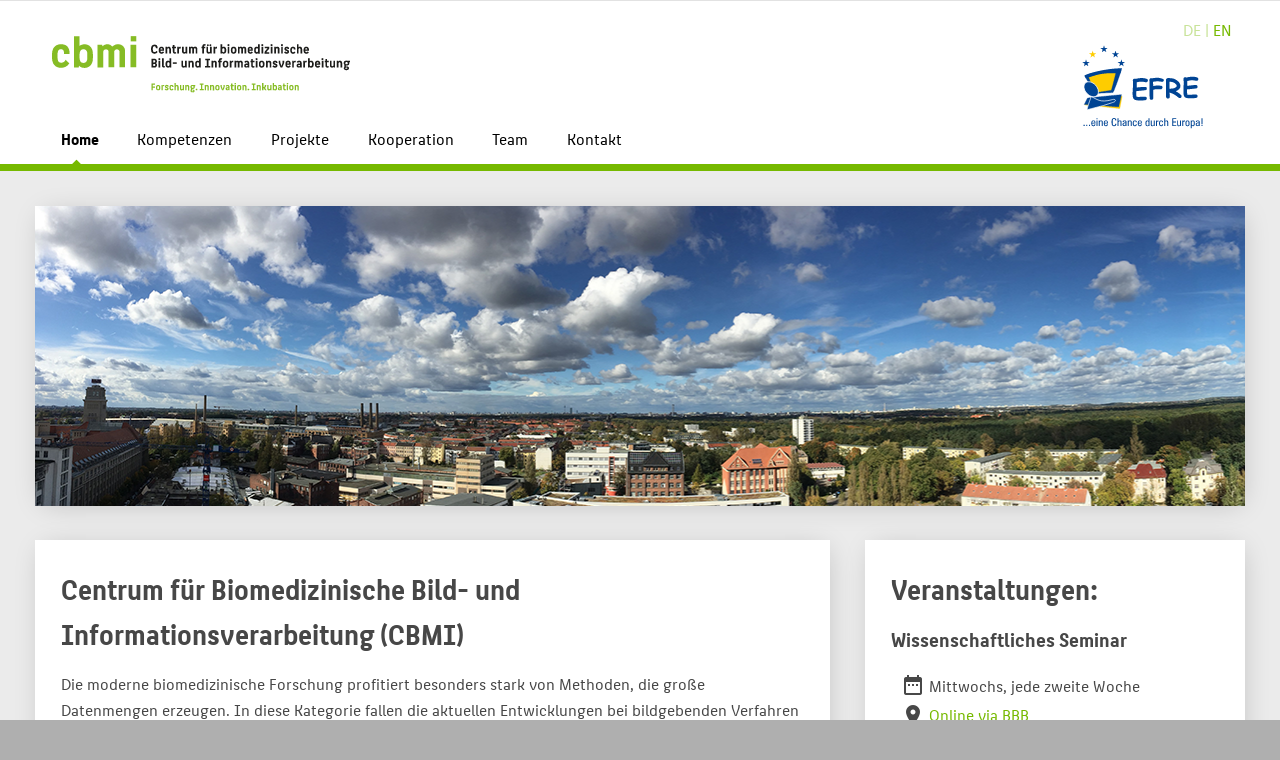

--- FILE ---
content_type: text/html; charset=UTF-8
request_url: https://cbmi.htw-berlin.de/
body_size: 2651
content:
<!DOCTYPE HTML>
<html lang="de">

<head>
	<meta charset="utf-8">
	<meta name="viewport" content="width=device-width, initial-scale=1">

	<title>
		Centrum für biomedizinische Bild- und Informationsverarbeitung	</title>

	<meta name="description" content="Centrum fuer Biomedizinische Bild- und Informationsverarbeitung (CBMI)">
	<meta name="keywords" content="cbmi, Centrum für biomedizinische Bild- und Informationsverarbeitung, biomedizinische Forschung, aktuelle Entwicklungen, echtzeit MRT, High-Content Screening, biomedizinische Massendaten, Bilddaten, Signaldaten">
	<!--[if lte IE 8]><script src="/assets/js/ie/html5shiv.js"></script><![endif]-->
	<link rel="icon" href="/assets/images/favicon.ico" type="image/x-icon">
	<link rel="shortcut icon" href="/assets/images/favicon.ico" type="image/x-icon">
	<link rel="stylesheet" href="/assets/css/main.css">
	<link rel="stylesheet" href="/assets/material-design-icons/material-icons.css">

	<!--[if lte IE 8]><link rel="stylesheet" href="/assets/css/ie8.css"><![endif]-->
	<!--[if lte IE 9]><link rel="stylesheet" href="/assets/css/ie9.css"><![endif]-->
</head>

<body>
	<section class="pagewrapper">
		<section class="bodywrapper">
			<div id="page-wrapper">

				<!-- Header -->
				<div id="header">

					<!-- Sprachauswahl -->
					<div>
						<ul class="language"><li>DE | <a href="/en/index" class="active">EN</a></li></ul>					</div>

					<!-- Logo -->
					<div class="logo">
						<div class="logo-header">
							<a href="/">
                        <img src="/assets/images/logo-CBMI.svg" alt="cbmi">
                     </a>
						
						</div>
						<div class="logo-header2">
							<a href="/">
                        <img src="/assets/images/EFRE-Logo.svg" alt="efre" width="125">
                     </a>
						
						</div>
					</div>

					<!-- Nav -->
					
<nav id="nav">
   <ul>
      <li class="current">
         <a href="/">Home</a>
      </li>

               <li class="">
            <a href="kompetenzen">Kompetenzen</a>
         </li>
               <li class="">
            <a href="projekte">Projekte</a>
         </li>
               <li class="">
            <a href="kooperation">Kooperation</a>
         </li>
               <li class="">
            <a href="team">Team</a>
         </li>
      
      <li class="">
         <a href="kontakt">Kontakt</a>
      </li>
   </ul>
</nav>
				</div><div class="bannercontainer">
	<ul id="slides">
		<li class="slide showing"></li>
		<li class="slide"></li>
		<li class="slide"></li>
	</ul>
</div>

<!-- Main -->
<section class="wrapper style1">
	<div class="row 200%" style="margin-top:0;">
		<div class="8u 12u(narrower)" style="padding-top:0;">
			<div id="content">

				<!-- Content -->
				<div class="sidebarcontainer">
					<article>
						<header>
							<h2>Centrum für Biomedizinische Bild- und Informationsverarbeitung (CBMI)</h2>
						</header>
						<p>Die moderne biomedizinische Forschung profitiert besonders stark von Methoden, die große Datenmengen erzeugen. In diese Kategorie fallen die aktuellen Entwicklungen bei bildgebenden Verfahren (z.B. Echtzeit MRT, High-Content Screening), Next Generation Sequencing, Monitoring von Vitalparametern; aber auch die bei den Krankenkassen entstehenden großen Datenarchive zu Behandlungsdaten. Eine erfolgreiche Forschung und nachfolgende klinische Nutzung erfordert im Kern vier Fähigkeiten:
							<ul class="artickle">
								<li>
									<span>Methodenentwicklung zur Analyse von biomedizinischen Massendaten, insbesondere Bilddaten und Signaldaten multipler Sensoren</span>
								</li>
								<li>
									<span>Transparenter Zugriff auf Daten und Verfahren in komplexer Infrastruktur</span>
								</li>
								<li>
									<span>Generierung echtzeitfähiger Lösungen für den Einsatz in der Behandlungsroutine</span>
								</li>
								<li>
									<span>Aufbau datenschutzkonformer Infrastrukturen.</span>
								</li>
							</ul>
						</p>
						<p> An der HTW sind die notwendigen Kompetenzen in den unterschiedlichen Fachgebieten und Fachbereichen vorhanden. Um diese Kompetenzen im Bereich der biomedizinischen Bild- und Informationsverarbeitung zu bündeln und eine Plattform für die gemeinsame Forschung und Entwicklung an den genannten Themen zu ermöglichen, ist das Centrum für biomedizinische Bild- und Informationsverarbeitung gegründet worden. Neben der industrienahen Forschung und Entwicklung sollen insbesondere auch Studierende in die interdisziplinären Projekte eingebunden werden.
						</p>
						<p>
							Das CBMI als wissenschaftliche Einrichtung ist perspektivisch als Teil einer größeren Struktur, die auch ein privates Forschungsinstitut und ein Gründerzentrum umfasst, geplant.
						</p>
					</article>
				</div>
			</div>
		</div>
		<div class="4u 12u(narrower)" style="padding-top:0;">
			<div id="sidebar">
				<!--
				<div class="sidebarcontainer-news">

					<section>
						<h2>Aktuelles:</h2>
											</section>
				</div>
				-->
				<div class="sidebarcontainer">

					<!-- Sidebar -->
					<section>
						<h2>Veranstaltungen:</h2>
						<section>
							<h3>Wissenschaftliches Seminar</h3>
							<p>
								<span class="micons"><i class="material-icons">date_range</i></span> Mittwochs, jede zweite Woche
								<br>
								<span class="micons"><i class="material-icons">place</i></span> <a href="https://join.rz.htw-berlin.de/bbb/pro-vxf-dpe">Online via BBB</a>
					                       <br>
								<span class="micons"><i class="material-icons">access_time</i></span> 10:00 - 11:30 Uhr</p>
							<footer> <a href="/aktuell" class="button">Mehr</a> </footer>
						</section>
				</div>

				<div class="sidebarcontainer">
					<section>
						<h3>Hier finden Sie uns</h3>
						<p>HTW Berlin,
							<br>Technologie- und Gründerzentrum Spreeknie <a href="http://www.tgs-berlin.de/" target="_blank">(TGS)</a>, Gebäude 9,
							<br> Ostendstraße 25,
							<br>12459 Berlin</p>
						<h3>Rufen Sie uns an</h3>
						<p>
							<span class="micons" style="padding-left: 0;"><i class="material-icons">phone</i></span> +49 30 5019-3794
							<br>
							<i class="fa fa-fax" aria-hidden="true" style="padding-right: 0.5em;"></i> +49 30 5019-48-3794 </p>
						<h3>E-Mail Adresse:</h3>
						<a href="mailto:cbmi@htw-berlin.de">cbmi@htw-berlin.de</a>
					</section>
				</div>
			</div>
		</div>
	</div>
	</section>
	<script src="/assets/js/slider.js"></script>
         <!-- Footer -->

         <div id="footer">
            <div class="container">
               <div class="row">
                  <section class="3u 6u$(narrower) 12u$(mobilep)">
                     <div class="footerLogo">
                        <img src="/assets/images/logo-white.svg" alt="cbmi" />
                     </div>
                     <div class="footerLogo">
                        <img src="/assets/images/htw-white-2.svg" alt="htw" />
                     </div>
                  </section>
                  <section class="3u 6u$(narrower) 12u$(mobilep)">
                     <ul class="links">
                        <li><a href="/impressum">Impressum</a></li>
                        <li><a href="/datenschutz">Datenschutz</a></li>
                     </ul>
                  </section>
                  <section class="3u 6u$(narrower) 12u$(mobilep)">
                     <ul class="links">
                        <li><a href="/index">Home</a></li>
                        <li><a href="/kompetenzen">Kompetenzen</a></li>
                        <li><a href="/projekte">Projekte</a></li>
                     </ul>
                  </section>
                  <section class="3u 6u$(narrower) 12u$(mobilep)">
                     <ul class="links">
                        <li><a href="/kooperation">Kooperation</a></li>
                        <li><a href="/team">Team</a></li>
                        <li><a href="/kontakt">Kontakt</a></li>
                     </ul>
                  </section>
               </div>
            </div>

            <!-- Copyright -->
            <div class="copyright">
               <ul class="menu">
                  <li>&copy; 2026</li>
                  <li>cbmi - Centrum für biomedizinische Bild- und Informationsverarbeitung</li>
               </ul>
            </div>
         </div>
      </div>
   </section>
</section>

<!-- Scripts -->
<script src="/assets/js/jquery.min.js"></script>

<script src="/assets/js/jquery.dropotron.min.js"></script>
<script src="/assets/js/skel.min.js"></script>
<script src="/assets/js/util.js"></script>

<!--[if lte IE 8]><script src="/assets/js/ie/respond.min.js"></script><![endif]-->
<script src="/assets/js/main.js"></script>

</body>

</html>


--- FILE ---
content_type: text/css
request_url: https://cbmi.htw-berlin.de/assets/css/main.css
body_size: 9728
content:
@import url("font-awesome.min.css");
/* Reset */

html, body, div, span, applet, object, iframe, h1, h2, h3, h4, h5, h6, p, blockquote, pre, a, abbr, acronym, address, big, cite, code, del, dfn, em, img, ins, kbd, q, s, samp, small, strike, strong, sub, sup, tt, var, b, u, i, center, dl, dt, dd, ol, ul, li, fieldset, form, label, legend, table, caption, tbody, tfoot, thead, tr, th, td, article, aside, canvas, details, embed, figure, figcaption, footer, header, hgroup, menu, nav, output, ruby, section, summary, time, mark, audio, video {
   margin: 0;
   padding: 0;
   border: 0;
   font-size: 100%;
   font: inherit;
   vertical-align: baseline;
}
.logoimg {
   width: 50%;
}
article, aside, details, figcaption, figure, footer, header, hgroup, menu, nav, section {
   display: block;
}
body {
   line-height: 1;
}
ol, ul {
   list-style: none;
}
blockquote, q {
   quotes: none;
}
blockquote:before, blockquote:after, q:before, q:after {
   content: '';
   content: none;
}
table {
   border-collapse: collapse;
   border-spacing: 0;
   text-align: left;
}
body {
   -webkit-text-size-adjust: none;
}
.micons {
   vertical-align: middle;
   font-size: 21px;
   padding-left: 0.5em;
}
.material-icons {
   font-size: 18px;
}

/* Google Fonts self-hosting rule */
@font-face {
  font-family: 'Material Icons';
  font-style: normal;
  font-weight: 400;
  src: url(/assets/material-design-icons/MaterialIcons-Regular.eot); /* For IE6-8 */
  src: local('Material Icons'),
    local('MaterialIcons-Regular'),
    url(/assets/material-design-icons/MaterialIcons-Regular.woff2) format('woff2'),
    url(/assets/material-design-icons/MaterialIcons-Regular.woff) format('woff'),
    url(/assets/material-design-icons/MaterialIcons-Regular.ttf) format('truetype');
}


/*HTW-Font Rule */
@font-face {
   font-family: 'HTWBerlin Office';
   src: url('/assets/fonts/HTWBerlinOffice-Regular.eot');
   src: url('/assets/fonts/HTWBerlinOffice-Regular.eot?#iefix') format('embedded-opentype'), url('/assets/fonts/HTWBerlinOffice-Regular.woff2') format('woff2'), url('/assets/fonts/HTWBerlinOffice-Regular.woff') format('woff'), url('/assets/fonts/HTWBerlinOffice-Regular.ttf') format('truetype'), url('/assets/fonts/HTWBerlinOffice-Regular.svg#HTWBerlinOffice-Regular') format('svg');
   font-weight: normal;
   font-style: normal;
}
@font-face {
   font-family: 'HTWBerlin Office';
   src: url('/assets/fonts/HTWBerlinOffice-Italic.eot');
   src: url('/assets/fonts/HTWBerlinOffice-Italic.eot?#iefix') format('embedded-opentype'), url('/assets/fonts/HTWBerlinOffice-Italic.woff2') format('woff2'), url('/assets/fonts/HTWBerlinOffice-Italic.woff') format('woff'), url('/assets/fonts/HTWBerlinOffice-Italic.ttf') format('truetype'), url('/assets/fonts/HTWBerlinOffice-Italic.svg#HTWBerlinOffice-Italic') format('svg');
   font-weight: normal;
   font-style: italic;
}
@font-face {
   font-family: 'HTWBerlin Office';
   src: url('/assets/fonts/HTWBerlinOffice-Bold.eot');
   src: url('/assets/fonts/HTWBerlinOffice-Bold.eot?#iefix') format('embedded-opentype'), url('/assets/fonts/HTWBerlinOffice-Bold.woff2') format('woff2'), url('/assets/fonts/HTWBerlinOffice-Bold.woff') format('woff'), url('/assets/fonts/HTWBerlinOffice-Bold.ttf') format('truetype'), url('/assets/fonts/HTWBerlinOffice-Bold.svg#HTWBerlinOffice-Bold') format('svg');
   font-weight: bold;
   font-style: normal;
}
@font-face {
   font-family: 'HTWBerlin Office';
   src: url('/assets/fonts/HTWBerlinOffice-BoldItalic.eot');
   src: url('/assets/fonts/HTWBerlinOffice-BoldItalic.eot?#iefix') format('embedded-opentype'), url('/assets/fonts/HTWBerlinOffice-BoldItalic.woff2') format('woff2'), url('/assets/fonts/HTWBerlinOffice-BoldItalic.woff') format('woff'), url('/assets/fonts/HTWBerlinOffice-BoldItalic.ttf') format('truetype'), url('/assets/fonts/HTWBerlinOffice-BoldItalic.svg#HTWBerlinOffice-BoldItalic') format('svg');
   font-weight: bold;
   font-style: italic;
}
/*Gallery*/
.galleryrow > .column {
   padding: 0 8px;
}
.galleryrow:after {
   content: "";
   display: table;
   clear: both;
}
.column {
   float: left;
   width: 16.66666666%;
   margin-left: auto;
   margin-right: auto;
   padding: 0;
}
/* The Modal (background) */
.modal {
   display: none;
   position: fixed;
   z-index: 1;
   padding-top: 100px;
   left: 0;
   top: 0;
   width: 100%;
   height: 100%;
   overflow: auto;
   background-color: black;
}
/* Modal Content */
.modal-content {
   position: relative;

   margin: auto;
   padding: 0;
   width: 90%;
   max-width: 1200px;
}
/* The Close Button */
.close {
   color: white;
   position: absolute;
   top: 10px;
   right: 25px;
   font-size: 35px;
   font-weight: bold;
}
.close:hover, .close:focus {
   color: #999;
   text-decoration: none;
   cursor: pointer;
}
.mySlides {
   display: none;
}
.cursor {
   cursor: pointer
}
/* Next & previous buttons */
.prev, .next {
   cursor: pointer;
   position: absolute;
   top: 50%;
   width: auto;
   padding: 16px;
   margin-top: -50px;
   color: white;
   font-weight: bold;
   font-size: 20px;
   transition: 0.6s ease;
   border-radius: 0 3px 3px 0;
   user-select: none;
   -webkit-user-select: none;
}
/* Position the "next button" to the right */
.next {
   right: 0;
   border-radius: 3px 0 0 3px;
}
/* On hover, add a black background color with a little bit see-through */
.prev:hover, .next:hover {
   background-color: rgba(0, 0, 0, 0.8);
}
/* Number text (1/3 etc) */
.numbertext {
   color: #f2f2f2;
   font-size: 12px;
   padding: 8px 12px;
   position: absolute;
   top: 0;
}
img {
   margin-bottom: -6px;
}
.caption-container {
   text-align: center;
   background-color: black;
   padding: 2px 16px;
   color: white;
}
.demo {
   opacity: 0.6;
   width: 60%;
}
.active, .demo:hover {
   opacity: 1;
}
img.hover-shadow {
   transition: 0.3s
}
.hover-shadow:hover {
   box-shadow: 0 4px 8px 0 rgba(0, 0, 0, 0.2), 0 6px 20px 0 rgba(0, 0, 0, 0.19)
}

figcaption
{
   text-align: center;
   background-color: #ffffff;
}
/* Box Model */
*, *:before, *:after {
   -moz-box-sizing: border-box;
   -webkit-box-sizing: border-box;
   box-sizing: border-box;
}
/* Containers */
.logo {
   margin-bottom: 0;
}
.logo a {
   text-decoration: none;
   border-bottom: none;
}
.logo a:hover {
   text-decoration: none;
   border-bottom: none;
}
.logo-header {
   width: 350px;
   padding-left: 3em;
   display: inline-block;
   vertical-align: middle;
}
.logo-header2 {
   width: 200px;
   margin-top: 1rem;
   padding-right: 3em;
   display: inline-block;
   vertical-align: middle;
   float: right;
}
.container {
   margin-left: auto;
   margin-right: auto;
}
 .container.\31 25\25 {
 width: 100%;
 max-width: 1750px;
 min-width: 1400px;
}
 .container.\37 5\25 {
 width: 1050px;
}
 .container.\35 0\25 {
 width: 700px;
}
 .container.\32 5\25 {
 width: 300px;
}
.container {
   width: 100%;
}
/*Logos*/
article.clients {
   float: left;
   display: table-cell;
   vertical-align: middle;
   text-align: center;
   width: 45%;
   height: 5em;
   margin-left: 0.55em;
   margin-right: 0.9em;
   margin-bottom: 0.9em;
   border: 1px solid #e9e9e9;
   -webkit-border-radius: 3px;
   -moz-border-radius: 3px;
   border-radius: 3px;
   -webkit-transition: all 0.7s ease;
   transition: all 0.7s ease;
}
article.clients * {
   vertical-align: middle;
}
article.clients span {
   display: inline-block;
   height: 100%;
   width: 1px;
}
article.clients:hover {
   -webkit-transform: scale(1.2);
   transform: scale(1.2);
}
.clearfix::before, .clearfix::after {
   content: " ";
   display: table;
}
.clearfix::after {
   clear: both;
}
.clearfix {
 *zoom: 1; /* Für den IE6 und IE7 */
}

/*Language change*/
.language {
   position: absolute;
   right: 3rem;
   top: 1rem;
   color: #c8e399;
}

.language .active { color: #76b900; }

/*Project ended*/
.project_ended {
	background-color:#cccccc;
}

/*Slides*/
#slides {
   position: relative;
   height: 300px;
   padding: 0px;
   margin: 0px;
   list-style-type: none;
}
.slide {
   position: absolute;
   left: 0px;
   top: 0px;
   width: 100%;
   height: 100%;
   opacity: 0;
   z-index: 1;
   -webkit-transition: opacity 1s;
   -moz-transition: opacity 1s;
   -o-transition: opacity 1s;
   transition: opacity 1s;
}
.showing {
   opacity: 1;
   z-index: 2;
}
.slide {
   font-size: 40px;
   padding: 40px;
   box-sizing: border-box;
   background: #333;
   color: #fff;
   background-size: cover;
   background-repeat: no-repeat;
}
.slide:nth-of-type(1) {
   background-image: url("/assets/images/tgs-herbst.png");
}
.slide:nth-of-type(2) {
   background-image: url("/assets/images/tgs-bilder2.png");
}
.slide:nth-of-type(3) {
   background-image: url("/assets/images/tgs-bilder3.png");
}

@media screen and (max-width: 1680px) {
 .container.\31 25\25 {
 width: 100%;
 max-width: 1500px;
 min-width: 1200px;
}
 .container.\37 5\25 {
 width: 900px;
}
 .container.\35 0\25 {
 width: 600px;
}
 .container.\32 5\25 {
 width: 300px;
}
.container {
   width: 100%;
}
#footer {
   padding: 2em 2em 1em 2em;
   color: #fff;
}
}

/* Desktops and laptops ----------- */
@media only screen and (min-width : 1224px) {
 .row.\32 00\25 > * {
 /*padding: 50px 0 0 50px;*/
 padding-left: 0;
 padding-right: 0;
 padding-top: 45px;
}
 .row.\32 00\25 {
 /*margin: -80px 0 -1px -80px;*/
 margin-left: auto;
 margin-right: auto;
 padding: 0;
}
}

@media screen and (max-width: 1280px) {
 .container.\31 25\25 {
 width: 100%;
 max-width: 1200px;
 min-width: 960px;
}
 .container.\37 5\25 {
 width: 720px;
}
 .container.\35 0\25 {
 width: 480px;
}
 .container.\32 5\25 {
 width: 240px;
}
.container {
   width: 100%;
}
article.clients {
   margin-right: 0;
}
 .row.\32 00\25 {
 margin-top: 0.01em;
}
}

@media screen and (max-width: 980px) {
 .container.\31 25\25 {
 width: 100%;
 max-width: 118.75%;
 min-width: 95%;
}
 .container.\37 5\25 {
 width: 71.25%;
}
 .container.\35 0\25 {
 width: 47.5%;
}
 .container.\32 5\25 {
 width: 23.75%;
}
.container {
   width: 95%;
}
}

@media screen and (max-width: 840px) {
 .container.\31 25\25 {
 width: 100%;
 max-width: 118.75%;
 min-width: 95%;
}
 .container.\37 5\25 {
 width: 71.25%;
}
 .container.\35 0\25 {
 width: 47.5%;
}
 .container.\32 5\25 {
 width: 23.75%;
}
.container {
   width: 95% !important;
}
#nav {
   display: none;
}
}

@media screen and (max-width: 736px) {
 .container.\31 25\25 {
 width: 100%;
 max-width: 112.5%;
 min-width: 90%;
}
 .container.\37 5\25 {
 width: 67.5%;
}
 .container.\35 0\25 {
 width: 45%;
}
 .container.\32 5\25 {
 width: 22.5%;
}
.container {
   width: 90% !important;
}
}

@media screen and (max-width: 480px) {
 .container.\31 25\25 {
 width: 100%;
 max-width: 125%;
 min-width: 100%;
}
 .container.\37 5\25 {
 width: 75%;
}
 .container.\35 0\25 {
 width: 50%;
}
 .container.\32 5\25 {
 width: 25%;
}
.container {
   width: 100% !important;
}
}
/* Grid */

.row {
   border-bottom: solid 1px transparent;
   -moz-box-sizing: border-box;
   -webkit-box-sizing: border-box;
   box-sizing: border-box;
}
.row > * {
   float: left;
   -moz-box-sizing: border-box;
   -webkit-box-sizing: border-box;
   box-sizing: border-box;
}
.row:after, .row:before {
   content: '';
   display: block;
   clear: both;
   height: 0;
}
.row.uniform > * > :first-child {
   margin-top: 0;
}
.row.uniform > * > :last-child {
   margin-bottom: 0;
}
.row.\30 \25 > * {
   padding: 0px 0 0 0px;
}
.row.\30 \25 {
   margin: 0px 0 -1px 0px;
}
.row.uniform.\30 \25 > * {
   padding: 0px 0 0 0px;
}
.row.uniform.\30 \25 {
   margin: 0px 0 -1px 0px;
}
.row > * {
   padding: 50px 0 0 50px;
}
.row {
   margin: -50px 0 -1px -50px;
}
.row.uniform > * {
   padding: 50px 0 0 50px;
}
.row.uniform {
   margin: -50px 0 -1px -50px;
}
 .row.\32 00\25 > * {
 padding: 100px 0 0 100px;
}
 .row.\32 00\25 {
 /*margin: -100px 0 -1px -100px;*/
 margin-top: -1em;
}

.sidebarcontainer {
   box-shadow: 2px 3px 27px -7px rgba(0, 0, 0, 0.22);
   background-color: #fff;
   color: #474747;
   margin-bottom: 1em;
   margin-right: 1em;
   margin-left: 1em;
   padding: 1em;
   clear: none;
}

.sidebarcontainer-table {
   box-shadow: 2px 3px 27px -7px rgba(0, 0, 0, 0.22);
   background-color: #fff;
   color: #474747;
   margin-bottom: 1em;
   margin-right: 1em;
   margin-left: 1em;
   padding: 1em;
   clear: none;
}

.sidebarcontainer-news {
   box-shadow: 2px 3px 27px -7px rgba(0, 0, 0, 0.22);
   background-color: #fff;
   color: #474747;
   margin-bottom: 1em;
   margin-right: 1em;
   margin-left: 1em;
   padding: 1em;
   clear: none;
}

.veranstaltungscontainer {
   box-shadow: 2px 3px 27px -7px rgba(0, 0, 0, 0.22);
   background-color: #76b900;
   color: #fff;
   margin-bottom: 1em;
   margin-right: 1em;
   margin-left: 1em;
   padding: 1.5em;
   clear: none;
}
.homecontainer {
   box-shadow: 2px 3px 27px -7px rgba(0, 0, 0, 0.22);
   background-color: #fff;
   margin-bottom: 1em;
   margin-right: 2em;
   margin-left: 2em;
   padding: 2em 2em 2em 2em;
   clear: none;
}
.bannercontainer {
   box-shadow: 2px 3px 27px -7px rgba(0, 0, 0, 0.22);
   background-color: #fff;
   margin-bottom: 1em;
   margin-right: 2em;
   margin-left: 2em;
   clear: none;
}
.img-circle {
   border-radius: 50%;
   width: 150px;
   border: 1px solid #e9e9e9;
}
 .row.uniform.\32 00\25 > * {
 padding: 100px 0 0 100px;
}
 .row.uniform.\32 00\25 {
 margin: -100px 0 -1px -100px;
}
 .row.\31 50\25 > * {
 padding: 75px 0 0 75px;
}
 .row.\31 50\25 {
 margin: -75px 0 -1px -75px;
}
 .row.uniform.\31 50\25 > * {
 padding: 75px 0 0 75px;
}
 .row.uniform.\31 50\25 {
 margin: -75px 0 -1px -75px;
}
 .row.\35 0\25 > * {
 padding: 25px 0 0 25px;
}
 .row.\35 0\25 {
 margin: -25px 0 -1px -25px;
}
 .row.uniform.\35 0\25 > * {
 padding: 25px 0 0 25px;
}
 .row.uniform.\35 0\25 {
 margin: -25px 0 -1px -25px;
}
 .row.\32 5\25 > * {
 padding: 12.5px 0 0 12.5px;
}
 .row.\32 5\25 {
 margin: -12.5px 0 -1px -12.5px;
}
 .row.uniform.\32 5\25 > * {
 padding: 12.5px 0 0 12.5px;
}
 .row.uniform.\32 5\25 {
 margin: -12.5px 0 -1px -12.5px;
}
 .\31 2u, .\31 2u\24 {
 width: 100%;
 clear: none;
 margin-left: 0;
}
 .\31 1u, .\31 1u\24 {
 width: 91.6666666667%;
 clear: none;
 margin-left: 0;
}
 .\31 0u, .\31 0u\24 {
 width: 83.3333333333%;
 clear: none;
 margin-left: 0;
}
.\39 u, .\39 u\24 {
   width: 75%;
   clear: none;
   margin-left: 0;
}
.\38 u, .\38 u\24 {
   width: 66.6666666667%;
   clear: none;
   margin-left: 0;
}
.\37 u, .\37 u\24 {
   width: 58.3333333333%;
   clear: none;
   margin-left: 0;
}
.\36 u, .\36 u\24 {
   width: 50%;
   clear: none;
   margin-left: 0;
}
.\35 u, .\35 u\24 {
   width: 41.6666666667%;
   clear: none;
   margin-left: 0;
}
.\34 u, .\34 u\24 {
   width: 33.3333333333%;
   clear: none;
   margin-left: 0;
}
.\33 u, .\33 u\24 {
   width: 25%;
   clear: none;
   margin-left: 0;
}
.\32 u, .\32 u\24 {
   width: 16.6666666667%;
   clear: none;
   margin-left: 0;
}
.\31 u, .\31 u\24 {
   width: 8.3333333333%;
   clear: none;
   margin-left: 0;
}
 .\31 2u\24 + *, .\31 1u\24 + *, .\31 0u\24 + *, .\39 u\24 + *, .\38 u\24 + *, .\37 u\24 + *, .\36 u\24 + *, .\35 u\24 + *, .\34 u\24 + *, .\33 u\24 + *, .\32 u\24 + *, .\31 u\24 + * {
 clear: left;
}
.\-11u {
   margin-left: 91.66667%;
}
.\-10u {
   margin-left: 83.33333%;
}
.\-9u {
   margin-left: 75%;
}
.\-8u {
   margin-left: 66.66667%;
}
.\-7u {
   margin-left: 58.33333%;
}
.\-6u {
   margin-left: 50%;
}
.\-5u {
   margin-left: 41.66667%;
}
.\-4u {
   margin-left: 33.33333%;
}
.\-3u {
   margin-left: 25%;
}
.\-2u {
   margin-left: 16.66667%;
}
.\-1u {
   margin-left: 8.33333%;
}

@media screen and (max-width: 1680px) {
.row > * {
   padding: 40px 0 0 40px;
}
.row {
   margin: -40px 0 -1px -40px;
}
.row.uniform > * {
   padding: 40px 0 0 40px;
}
.row.uniform {
   margin: -40px 0 -1px -40px;
}
 .row.\32 00\25 > * {
 padding-left: 0;
 padding-right: 0;
 padding-top: 45px;
}
 .row.\32 00\25 {
 margin-left: auto;
 margin-right: auto;
 padding: 0;
}
 .row.uniform.\32 00\25 > * {
 padding: 80px 0 0 80px;
}
 .row.uniform.\32 00\25 {
 margin: -80px 0 -1px -80px;
}
 .row.\31 50\25 > * {
 padding: 60px 0 0 60px;
}
 .row.\31 50\25 {
 margin: -60px 0 -1px -60px;
}
 .row.uniform.\31 50\25 > * {
 padding: 60px 0 0 60px;
}
 .row.uniform.\31 50\25 {
 margin: -60px 0 -1px -60px;
}
 .row.\35 0\25 > * {
 padding: 20px 0 0 20px;
}
 .row.\35 0\25 {
 margin: -20px 0 -1px -20px;
}
 .row.uniform.\35 0\25 > * {
 padding: 20px 0 0 20px;
}
 .row.uniform.\35 0\25 {
 margin: -20px 0 -1px -20px;
}
 .row.\32 5\25 > * {
 padding: 10px 0 0 10px;
}
 .row.\32 5\25 {
 margin: -10px 0 -1px -10px;
}
 .row.uniform.\32 5\25 > * {
 padding: 10px 0 0 10px;
}
 .row.uniform.\32 5\25 {
 margin: -10px 0 -1px -10px;
}
 .\31 2u\28wide\29, .\31 2u\24\28wide\29 {
 width: 100%;
 clear: none;
 margin-left: 0;
}
 .\31 1u\28wide\29, .\31 1u\24\28wide\29 {
 width: 91.6666666667%;
 clear: none;
 margin-left: 0;
}
 .\31 0u\28wide\29, .\31 0u\24\28wide\29 {
 width: 83.3333333333%;
 clear: none;
 margin-left: 0;
}
.\39 u\28wide\29, .\39 u\24\28wide\29 {
   width: 75%;
   clear: none;
   margin-left: 0;
}
.\38 u\28wide\29, .\38 u\24\28wide\29 {
   width: 66.6666666667%;
   clear: none;
   margin-left: 0;
}
.\37 u\28wide\29, .\37 u\24\28wide\29 {
   width: 58.3333333333%;
   clear: none;
   margin-left: 0;
}
.\36 u\28wide\29, .\36 u\24\28wide\29 {
   width: 50%;
   clear: none;
   margin-left: 0;
}
.\35 u\28wide\29, .\35 u\24\28wide\29 {
   width: 41.6666666667%;
   clear: none;
   margin-left: 0;
}
.\34 u\28wide\29, .\34 u\24\28wide\29 {
   width: 33.3333333333%;
   clear: none;
   margin-left: 0;
}
.\33 u\28wide\29, .\33 u\24\28wide\29 {
   width: 25%;
   clear: none;
   margin-left: 0;
}
.\32 u\28wide\29, .\32 u\24\28wide\29 {
   width: 16.6666666667%;
   clear: none;
   margin-left: 0;
}
.\31 u\28wide\29, .\31 u\24\28wide\29 {
   width: 8.3333333333%;
   clear: none;
   margin-left: 0;
}
 .\31 2u\24\28wide\29 + *, .\31 1u\24\28wide\29 + *, .\31 0u\24\28wide\29 + *, .\39 u\24\28wide\29 + *, .\38 u\24\28wide\29 + *, .\37 u\24\28wide\29 + *, .\36 u\24\28wide\29 + *, .\35 u\24\28wide\29 + *, .\34 u\24\28wide\29 + *, .\33 u\24\28wide\29 + *, .\32 u\24\28wide\29 + *, .\31 u\24\28wide\29 + * {
 clear: left;
}
.\-11u\28wide\29 {
   margin-left: 91.66667%;
}
.\-10u\28wide\29 {
   margin-left: 83.33333%;
}
.\-9u\28wide\29 {
   margin-left: 75%;
}
.\-8u\28wide\29 {
   margin-left: 66.66667%;
}
.\-7u\28wide\29 {
   margin-left: 58.33333%;
}
.\-6u\28wide\29 {
   margin-left: 50%;
}
.\-5u\28wide\29 {
   margin-left: 41.66667%;
}
.\-4u\28wide\29 {
   margin-left: 33.33333%;
}
.\-3u\28wide\29 {
   margin-left: 25%;
}
.\-2u\28wide\29 {
   margin-left: 16.66667%;
}
.\-1u\28wide\29 {
   margin-left: 8.33333%;
}
}

@media screen and (max-width: 1280px) {
.row > * {
   padding: 30px 0 0 30px;
}
.row {
   margin: -30px 0 -1px -30px;
}
.row.uniform > * {
   padding: 30px 0 0 30px;
}
.row.uniform {
   margin: -30px 0 -1px -30px;
}
 .row.\32 00\25 > * {
 padding-left: 0;
 padding-right: 0;
 padding-top: 1em;
}
 .row.\32 00\25 {
/*margin: -60px 0 -1px 0;*/
}
 .row.uniform.\32 00\25 > * {
 padding: 60px 0 0 60px;
}
 .row.uniform.\32 00\25 {
 margin: -60px 0 -1px -60px;
}
 .row.\31 50\25 > * {
 padding: 45px 0 0 45px;
}
 .row.\31 50\25 {
 margin: -45px 0 -1px -45px;
}
 .row.uniform.\31 50\25 > * {
 padding: 45px 0 0 45px;
}
 .row.uniform.\31 50\25 {
 margin: -45px 0 -1px -45px;
}
 .row.\35 0\25 > * {
 padding: 15px 0 0 15px;
}
 .row.\35 0\25 {
 margin: -15px 0 -1px -15px;
}
 .row.uniform.\35 0\25 > * {
 padding: 15px 0 0 15px;
}
 .row.uniform.\35 0\25 {
 margin: -15px 0 -1px -15px;
}
 .row.\32 5\25 > * {
 padding: 7.5px 0 0 7.5px;
}
 .row.\32 5\25 {
 margin: -7.5px 0 -1px -7.5px;
}
 .row.uniform.\32 5\25 > * {
 padding: 7.5px 0 0 7.5px;
}
 .row.uniform.\32 5\25 {
 margin: -7.5px 0 -1px -7.5px;
}
 .\31 2u\28normal\29, .\31 2u\24\28normal\29 {
 width: 100%;
 clear: none;
 margin-left: 0;
}
 .\31 1u\28normal\29, .\31 1u\24\28normal\29 {
 width: 91.6666666667%;
 clear: none;
 margin-left: 0;
}
 .\31 0u\28normal\29, .\31 0u\24\28normal\29 {
 width: 83.3333333333%;
 clear: none;
 margin-left: 0;
}
.\39 u\28normal\29, .\39 u\24\28normal\29 {
   width: 75%;
   clear: none;
   margin-left: 0;
}
.\38 u\28normal\29, .\38 u\24\28normal\29 {
   width: 66.6666666667%;
   clear: none;
   margin-left: 0;
}
.\37 u\28normal\29, .\37 u\24\28normal\29 {
   width: 58.3333333333%;
   clear: none;
   margin-left: 0;
}
.\36 u\28normal\29, .\36 u\24\28normal\29 {
   width: 50%;
   clear: none;
   margin-left: 0;
}
.\35 u\28normal\29, .\35 u\24\28normal\29 {
   width: 41.6666666667%;
   clear: none;
   margin-left: 0;
}
.\34 u\28normal\29, .\34 u\24\28normal\29 {
   width: 33.3333333333%;
   clear: none;
   margin-left: 0;
}
.\33 u\28normal\29, .\33 u\24\28normal\29 {
   width: 25%;
   clear: none;
   margin-left: 0;
}
.\32 u\28normal\29, .\32 u\24\28normal\29 {
   width: 16.6666666667%;
   clear: none;
   margin-left: 0;
}
.\31 u\28normal\29, .\31 u\24\28normal\29 {
   width: 8.3333333333%;
   clear: none;
   margin-left: 0;
}
 .\31 2u\24\28normal\29 + *, .\31 1u\24\28normal\29 + *, .\31 0u\24\28normal\29 + *, .\39 u\24\28normal\29 + *, .\38 u\24\28normal\29 + *, .\37 u\24\28normal\29 + *, .\36 u\24\28normal\29 + *, .\35 u\24\28normal\29 + *, .\34 u\24\28normal\29 + *, .\33 u\24\28normal\29 + *, .\32 u\24\28normal\29 + *, .\31 u\24\28normal\29 + * {
 clear: left;
}
.\-11u\28normal\29 {
   margin-left: 91.66667%;
}
.\-10u\28normal\29 {
   margin-left: 83.33333%;
}
.\-9u\28normal\29 {
   margin-left: 75%;
}
.\-8u\28normal\29 {
   margin-left: 66.66667%;
}
.\-7u\28normal\29 {
   margin-left: 58.33333%;
}
.\-6u\28normal\29 {
   margin-left: 50%;
}
.\-5u\28normal\29 {
   margin-left: 41.66667%;
}
.\-4u\28normal\29 {
   margin-left: 33.33333%;
}
.\-3u\28normal\29 {
   margin-left: 25%;
}
.\-2u\28normal\29 {
   margin-left: 16.66667%;
}
.\-1u\28normal\29 {
   margin-left: 8.33333%;
}
}

@media screen and (max-width: 980px) {
.row > * {
   padding: 30px 0 0 30px;
}
.row {
   margin: -30px 0 -1px -30px;
}
.row.uniform > * {
   padding: 30px 0 0 30px;
}
.row.uniform {
   margin: -30px 0 -1px -30px;
}
 .row.\32 00\25 > * {
 padding-left: 0;
 padding-right: 0;
 padding-top: 1em;
}
 .row.\32 00\25 {
 margin: -60px 0 -1px 0px;
}
 .row.uniform.\32 00\25 > * {
 padding: 60px 0 0 60px;
}
 .row.uniform.\32 00\25 {
 margin: -60px 0 -1px -60px;
}
 .row.\31 50\25 > * {
 padding: 45px 0 0 45px;
}
 .row.\31 50\25 {
 margin: -45px 0 -1px -45px;
}
 .row.uniform.\31 50\25 > * {
 padding: 45px 0 0 45px;
}
 .row.uniform.\31 50\25 {
 margin: -45px 0 -1px -45px;
}
 .row.\35 0\25 > * {
 padding: 15px 0 0 15px;
}
 .row.\35 0\25 {
 margin: -15px 0 -1px -15px;
}
 .row.uniform.\35 0\25 > * {
 padding: 15px 0 0 15px;
}
 .row.uniform.\35 0\25 {
 margin: -15px 0 -1px -15px;
}
 .row.\32 5\25 > * {
 padding: 7.5px 0 0 7.5px;
}
 .row.\32 5\25 {
 margin: -7.5px 0 -1px -7.5px;
}
 .row.uniform.\32 5\25 > * {
 padding: 7.5px 0 0 7.5px;
}
 .row.uniform.\32 5\25 {
 margin: -7.5px 0 -1px -7.5px;
}
 .\31 2u\28narrow\29, .\31 2u\24\28narrow\29 {
 width: 100%;
 clear: none;
 margin-left: 0;
}
 .\31 1u\28narrow\29, .\31 1u\24\28narrow\29 {
 width: 91.6666666667%;
 clear: none;
 margin-left: 0;
}
 .\31 0u\28narrow\29, .\31 0u\24\28narrow\29 {
 width: 83.3333333333%;
 clear: none;
 margin-left: 0;
}
.\39 u\28narrow\29, .\39 u\24\28narrow\29 {
   width: 75%;
   clear: none;
   margin-left: 0;
}
.\38 u\28narrow\29, .\38 u\24\28narrow\29 {
   width: 66.6666666667%;
   clear: none;
   margin-left: 0;
}
.\37 u\28narrow\29, .\37 u\24\28narrow\29 {
   width: 58.3333333333%;
   clear: none;
   margin-left: 0;
}
.\36 u\28narrow\29, .\36 u\24\28narrow\29 {
   width: 50%;
   clear: none;
   margin-left: 0;
}
.\35 u\28narrow\29, .\35 u\24\28narrow\29 {
   width: 41.6666666667%;
   clear: none;
   margin-left: 0;
}
.\34 u\28narrow\29, .\34 u\24\28narrow\29 {
   width: 33.3333333333%;
   clear: none;
   margin-left: 0;
}
.\33 u\28narrow\29, .\33 u\24\28narrow\29 {
   width: 25%;
   clear: none;
   margin-left: 0;
}
.\32 u\28narrow\29, .\32 u\24\28narrow\29 {
   width: 16.6666666667%;
   clear: none;
   margin-left: 0;
}
.\31 u\28narrow\29, .\31 u\24\28narrow\29 {
   width: 8.3333333333%;
   clear: none;
   margin-left: 0;
}
 .\31 2u\24\28narrow\29 + *, .\31 1u\24\28narrow\29 + *, .\31 0u\24\28narrow\29 + *, .\39 u\24\28narrow\29 + *, .\38 u\24\28narrow\29 + *, .\37 u\24\28narrow\29 + *, .\36 u\24\28narrow\29 + *, .\35 u\24\28narrow\29 + *, .\34 u\24\28narrow\29 + *, .\33 u\24\28narrow\29 + *, .\32 u\24\28narrow\29 + *, .\31 u\24\28narrow\29 + * {
 clear: left;
}
.\-11u\28narrow\29 {
   margin-left: 91.66667%;
}
.\-10u\28narrow\29 {
   margin-left: 83.33333%;
}
.\-9u\28narrow\29 {
   margin-left: 75%;
}
.\-8u\28narrow\29 {
   margin-left: 66.66667%;
}
.\-7u\28narrow\29 {
   margin-left: 58.33333%;
}
.\-6u\28narrow\29 {
   margin-left: 50%;
}
.\-5u\28narrow\29 {
   margin-left: 41.66667%;
}
.\-4u\28narrow\29 {
   margin-left: 33.33333%;
}
.\-3u\28narrow\29 {
   margin-left: 25%;
}
.\-2u\28narrow\29 {
   margin-left: 16.66667%;
}
.\-1u\28narrow\29 {
   margin-left: 8.33333%;
}
}

@media screen and (max-width: 840px) {
.row > * {
   padding: 30px 0 0 30px;
}
.row {
   margin: -30px 0 -1px -30px;
}
.row.uniform > * {
   padding: 30px 0 0 30px;
}
.row.uniform {
   margin: -30px 0 -1px -30px;
}
 .row.\32 00\25 > * {
 padding: 90px 0 0 60px;
}
 .row.\32 00\25 {
 margin: -90px 0 -1px -60px;
}
 .row.uniform.\32 00\25 > * {
 padding: 60px 0 0 60px;
}
 .row.uniform.\32 00\25 {
 margin: -60px 0 -1px -60px;
}
 .row.\31 50\25 > * {
 padding: 45px 0 0 45px;
}
 .row.\31 50\25 {
 margin: -45px 0 -1px -45px;
}
 .row.uniform.\31 50\25 > * {
 padding: 45px 0 0 45px;
}
 .row.uniform.\31 50\25 {
 margin: -45px 0 -1px -45px;
}
 .row.\35 0\25 > * {
 padding: 15px 0 0 15px;
}
 .row.\35 0\25 {
 margin: -15px 0 -1px -15px;
}
 .row.uniform.\35 0\25 > * {
 padding: 15px 0 0 15px;
}
 .row.uniform.\35 0\25 {
 margin: -15px 0 -1px -15px;
}
 .row.\32 5\25 > * {
 padding: 7.5px 0 0 7.5px;
}
 .row.\32 5\25 {
 margin: -7.5px 0 -1px -7.5px;
}
 .row.uniform.\32 5\25 > * {
 padding: 7.5px 0 0 7.5px;
}
 .row.uniform.\32 5\25 {
 margin: -7.5px 0 -1px -7.5px;
}
 .\31 2u\28narrower\29, .\31 2u\24\28narrower\29 {
 width: 100%;
 clear: none;
 margin-left: 0;
}
 .\31 1u\28narrower\29, .\31 1u\24\28narrower\29 {
 width: 91.6666666667%;
 clear: none;
 margin-left: 0;
}
 .\31 0u\28narrower\29, .\31 0u\24\28narrower\29 {
 width: 83.3333333333%;
 clear: none;
 margin-left: 0;
}
.\39 u\28narrower\29, .\39 u\24\28narrower\29 {
   width: 75%;
   clear: none;
   margin-left: 0;
}
.\38 u\28narrower\29, .\38 u\24\28narrower\29 {
   width: 66.6666666667%;
   clear: none;
   margin-left: 0;
}
.\37 u\28narrower\29, .\37 u\24\28narrower\29 {
   width: 58.3333333333%;
   clear: none;
   margin-left: 0;
}
.\36 u\28narrower\29, .\36 u\24\28narrower\29 {
   width: 50%;
   clear: none;
   margin-left: 0;
}
.\35 u\28narrower\29, .\35 u\24\28narrower\29 {
   width: 41.6666666667%;
   clear: none;
   margin-left: 0;
}
.\34 u\28narrower\29, .\34 u\24\28narrower\29 {
   width: 33.3333333333%;
   clear: none;
   margin-left: 0;
}
.\33 u\28narrower\29, .\33 u\24\28narrower\29 {
   width: 25%;
   clear: none;
   margin-left: 0;
}
.\32 u\28narrower\29, .\32 u\24\28narrower\29 {
   width: 16.6666666667%;
   clear: none;
   margin-left: 0;
}
.\31 u\28narrower\29, .\31 u\24\28narrower\29 {
   width: 8.3333333333%;
   clear: none;
   margin-left: 0;
}
 .\31 2u\24\28narrower\29 + *, .\31 1u\24\28narrower\29 + *, .\31 0u\24\28narrower\29 + *, .\39 u\24\28narrower\29 + *, .\38 u\24\28narrower\29 + *, .\37 u\24\28narrower\29 + *, .\36 u\24\28narrower\29 + *, .\35 u\24\28narrower\29 + *, .\34 u\24\28narrower\29 + *, .\33 u\24\28narrower\29 + *, .\32 u\24\28narrower\29 + *, .\31 u\24\28narrower\29 + * {
 clear: left;
}
.\-11u\28narrower\29 {
   margin-left: 91.66667%;
}
.\-10u\28narrower\29 {
   margin-left: 83.33333%;
}
.\-9u\28narrower\29 {
   margin-left: 75%;
}
.\-8u\28narrower\29 {
   margin-left: 66.66667%;
}
.\-7u\28narrower\29 {
   margin-left: 58.33333%;
}
.\-6u\28narrower\29 {
   margin-left: 50%;
}
.\-5u\28narrower\29 {
   margin-left: 41.66667%;
}
.\-4u\28narrower\29 {
   margin-left: 33.33333%;
}
.\-3u\28narrower\29 {
   margin-left: 25%;
}
.\-2u\28narrower\29 {
   margin-left: 16.66667%;
}
.\-1u\28narrower\29 {
   margin-left: 8.33333%;
}
}

@media screen and (max-width: 736px) {
.row > * {
   padding: 20px 0 0 20px;
}
.row {
   margin: -20px 0 -1px -20px;
}
.row.uniform > * {
   padding: 20px 0 0 20px;
}
.row.uniform {
   margin: -20px 0 -1px -20px;
}
 .row.\32 00\25 > * {
 padding: 40px 0 0 40px;
}
 .row.\32 00\25 {
 margin: -40px 0 -1px -40px;
}
 .row.uniform.\32 00\25 > * {
 padding: 40px 0 0 40px;
}
 .row.uniform.\32 00\25 {
 margin: -40px 0 -1px -40px;
}
 .row.\31 50\25 > * {
 padding: 30px 0 0 30px;
}
 .row.\31 50\25 {
 margin: -30px 0 -1px -30px;
}
 .row.uniform.\31 50\25 > * {
 padding: 30px 0 0 30px;
}
 .row.uniform.\31 50\25 {
 margin: -30px 0 -1px -30px;
}
 .row.\35 0\25 > * {
 padding: 10px 0 0 10px;
}
 .row.\35 0\25 {
 margin: -10px 0 -1px -10px;
}
 .row.uniform.\35 0\25 > * {
 padding: 10px 0 0 10px;
}
 .row.uniform.\35 0\25 {
 margin: -10px 0 -1px -10px;
}
 .row.\32 5\25 > * {
 padding: 5px 0 0 5px;
}
 .row.\32 5\25 {
 margin: -5px 0 -1px -5px;
}
 .row.uniform.\32 5\25 > * {
 padding: 5px 0 0 5px;
}
 .row.uniform.\32 5\25 {
 margin: -5px 0 -1px -5px;
}
 .\31 2u\28mobile\29, .\31 2u\24\28mobile\29 {
 width: 100%;
 clear: none;
 margin-left: 0;
}
 .\31 1u\28mobile\29, .\31 1u\24\28mobile\29 {
 width: 91.6666666667%;
 clear: none;
 margin-left: 0;
}
 .\31 0u\28mobile\29, .\31 0u\24\28mobile\29 {
 width: 83.3333333333%;
 clear: none;
 margin-left: 0;
}
.\39 u\28mobile\29, .\39 u\24\28mobile\29 {
   width: 75%;
   clear: none;
   margin-left: 0;
}
.\38 u\28mobile\29, .\38 u\24\28mobile\29 {
   width: 66.6666666667%;
   clear: none;
   margin-left: 0;
}
.\37 u\28mobile\29, .\37 u\24\28mobile\29 {
   width: 58.3333333333%;
   clear: none;
   margin-left: 0;
}
.\36 u\28mobile\29, .\36 u\24\28mobile\29 {
   width: 50%;
   clear: none;
   margin-left: 0;
}
.\35 u\28mobile\29, .\35 u\24\28mobile\29 {
   width: 41.6666666667%;
   clear: none;
   margin-left: 0;
}
.\34 u\28mobile\29, .\34 u\24\28mobile\29 {
   width: 33.3333333333%;
   clear: none;
   margin-left: 0;
}
.\33 u\28mobile\29, .\33 u\24\28mobile\29 {
   width: 25%;
   clear: none;
   margin-left: 0;
}
.\32 u\28mobile\29, .\32 u\24\28mobile\29 {
   width: 16.6666666667%;
   clear: none;
   margin-left: 0;
}
.\31 u\28mobile\29, .\31 u\24\28mobile\29 {
   width: 8.3333333333%;
   clear: none;
   margin-left: 0;
}
 .\31 2u\24\28mobile\29 + *, .\31 1u\24\28mobile\29 + *, .\31 0u\24\28mobile\29 + *, .\39 u\24\28mobile\29 + *, .\38 u\24\28mobile\29 + *, .\37 u\24\28mobile\29 + *, .\36 u\24\28mobile\29 + *, .\35 u\24\28mobile\29 + *, .\34 u\24\28mobile\29 + *, .\33 u\24\28mobile\29 + *, .\32 u\24\28mobile\29 + *, .\31 u\24\28mobile\29 + * {
 clear: left;
}
.\-11u\28mobile\29 {
   margin-left: 91.66667%;
}
.\-10u\28mobile\29 {
   margin-left: 83.33333%;
}
.\-9u\28mobile\29 {
   margin-left: 75%;
}
.\-8u\28mobile\29 {
   margin-left: 66.66667%;
}
.\-7u\28mobile\29 {
   margin-left: 58.33333%;
}
.\-6u\28mobile\29 {
   margin-left: 50%;
}
.\-5u\28mobile\29 {
   margin-left: 41.66667%;
}
.\-4u\28mobile\29 {
   margin-left: 33.33333%;
}
.\-3u\28mobile\29 {
   margin-left: 25%;
}
.\-2u\28mobile\29 {
   margin-left: 16.66667%;
}
.\-1u\28mobile\29 {
   margin-left: 8.33333%;
}
}

@media screen and (max-width: 480px) {
.row > * {
   padding: 20px 0 0 20px;
}
.row {
   margin: -20px 0 -1px -20px;
}
.row.uniform > * {
   padding: 20px 0 0 20px;
}
.row.uniform {
   margin: -20px 0 -1px -20px;
}
 .row.\32 00\25 > * {
 padding: 40px 0 0 40px;
}
 .row.\32 00\25 {
 margin: -40px 0 -1px -40px;
}
 .row.uniform.\32 00\25 > * {
 padding: 40px 0 0 40px;
}
 .row.uniform.\32 00\25 {
 margin: -40px 0 -1px -40px;
}
 .row.\31 50\25 > * {
 padding: 30px 0 0 30px;
}
 .row.\31 50\25 {
 margin: -30px 0 -1px -30px;
}
 .row.uniform.\31 50\25 > * {
 padding: 30px 0 0 30px;
}
 .row.uniform.\31 50\25 {
 margin: -30px 0 -1px -30px;
}
 .row.\35 0\25 > * {
 padding: 10px 0 0 10px;
}
 .row.\35 0\25 {
 margin: -10px 0 -1px -10px;
}
 .row.uniform.\35 0\25 > * {
 padding: 10px 0 0 10px;
}
 .row.uniform.\35 0\25 {
 margin: -10px 0 -1px -10px;
}
 .row.\32 5\25 > * {
 padding: 5px 0 0 5px;
}
 .row.\32 5\25 {
 margin: -5px 0 -1px -5px;
}
 .row.uniform.\32 5\25 > * {
 padding: 5px 0 0 5px;
}
 .row.uniform.\32 5\25 {
 margin: -5px 0 -1px -5px;
}
 .\31 2u\28mobilep\29, .\31 2u\24\28mobilep\29 {
 width: 100%;
 clear: none;
 margin-left: 0;
}
 .\31 1u\28mobilep\29, .\31 1u\24\28mobilep\29 {
 width: 91.6666666667%;
 clear: none;
 margin-left: 0;
}
 .\31 0u\28mobilep\29, .\31 0u\24\28mobilep\29 {
 width: 83.3333333333%;
 clear: none;
 margin-left: 0;
}
.\39 u\28mobilep\29, .\39 u\24\28mobilep\29 {
   width: 75%;
   clear: none;
   margin-left: 0;
}
.\38 u\28mobilep\29, .\38 u\24\28mobilep\29 {
   width: 66.6666666667%;
   clear: none;
   margin-left: 0;
}
.\37 u\28mobilep\29, .\37 u\24\28mobilep\29 {
   width: 58.3333333333%;
   clear: none;
   margin-left: 0;
}
.\36 u\28mobilep\29, .\36 u\24\28mobilep\29 {
   width: 50%;
   clear: none;
   margin-left: 0;
}
.\35 u\28mobilep\29, .\35 u\24\28mobilep\29 {
   width: 41.6666666667%;
   clear: none;
   margin-left: 0;
}
.\34 u\28mobilep\29, .\34 u\24\28mobilep\29 {
   width: 33.3333333333%;
   clear: none;
   margin-left: 0;
}
.\33 u\28mobilep\29, .\33 u\24\28mobilep\29 {
   width: 25%;
   clear: none;
   margin-left: 0;
}
.\32 u\28mobilep\29, .\32 u\24\28mobilep\29 {
   width: 16.6666666667%;
   clear: none;
   margin-left: 0;
}
.\31 u\28mobilep\29, .\31 u\24\28mobilep\29 {
   width: 8.3333333333%;
   clear: none;
   margin-left: 0;
}
 .\31 2u\24\28mobilep\29 + *, .\31 1u\24\28mobilep\29 + *, .\31 0u\24\28mobilep\29 + *, .\39 u\24\28mobilep\29 + *, .\38 u\24\28mobilep\29 + *, .\37 u\24\28mobilep\29 + *, .\36 u\24\28mobilep\29 + *, .\35 u\24\28mobilep\29 + *, .\34 u\24\28mobilep\29 + *, .\33 u\24\28mobilep\29 + *, .\32 u\24\28mobilep\29 + *, .\31 u\24\28mobilep\29 + * {
 clear: left;
}
.\-11u\28mobilep\29 {
   margin-left: 91.66667%;
}
.\-10u\28mobilep\29 {
   margin-left: 83.33333%;
}
.\-9u\28mobilep\29 {
   margin-left: 75%;
}
.\-8u\28mobilep\29 {
   margin-left: 66.66667%;
}
.\-7u\28mobilep\29 {
   margin-left: 58.33333%;
}
.\-6u\28mobilep\29 {
   margin-left: 50%;
}
.\-5u\28mobilep\29 {
   margin-left: 41.66667%;
}
.\-4u\28mobilep\29 {
   margin-left: 33.33333%;
}
.\-3u\28mobilep\29 {
   margin-left: 25%;
}
.\-2u\28mobilep\29 {
   margin-left: 16.66667%;
}
.\-1u\28mobilep\29 {
   margin-left: 8.33333%;
}
}
/* Basic */

body {
   background: #afafaf;
}
body.is-loading * {
   -moz-transition: none !important;
   -webkit-transition: none !important;
   -ms-transition: none !important;
   transition: none !important;
   -moz-animation: none !important;
   -webkit-animation: none !important;
   -ms-animation: none !important;
   animation: none !important;
}
body, input, select, textarea {
   color: #474747;
   font-family: 'HTWBerlin Office', sans-serif;
   font-size: 16pt;
   font-weight: normal;
   line-height: 1.65em;
}
textarea {
   margin-bottom: 1em;
}
a {
   -moz-transition: color 0.2s ease-in-out, border-color 0.2s ease-in-out, opacity 0.2s ease-in-out;
   -webkit-transition: color 0.2s ease-in-out, border-color 0.2s ease-in-out, opacity 0.2s ease-in-out;
   -ms-transition: color 0.2s ease-in-out, border-color 0.2s ease-in-out, opacity 0.2s ease-in-out;
   transition: color 0.2s ease-in-out, border-color 0.2s ease-in-out, opacity 0.2s ease-in-out;
   color: #76b900;
   text-decoration: none;
}
a:hover {
   color: #76b900;
}

a.news {
   -moz-transition: color 0.2s ease-in-out, border-color 0.2s ease-in-out, opacity 0.2s ease-in-out;
   -webkit-transition: color 0.2s ease-in-out, border-color 0.2s ease-in-out, opacity 0.2s ease-in-out;
   -ms-transition: color 0.2s ease-in-out, border-color 0.2s ease-in-out, opacity 0.2s ease-in-out;
   transition: color 0.2s ease-in-out, border-color 0.2s ease-in-out, opacity 0.2s ease-in-out;
   color: #474747;
   text-decoration: underline;
   font-weight: 400;
}
a:visited.news {
   color: #646464;
}


strong, b {
   font-weight: 600;
}
em, i {
   font-style: italic;
}
p, ul, ol, dl, table, blockquote {
   margin: 0 0 2em 0;
}
h1, h2, h4, h5 {
   color: inherit;
   font-weight: bold;
   line-height: 1.5em;
   margin-bottom: 0.5em;
}
h3 {
   color: inherit;
   font-weight: bold;
   /*line-height: 0.5em;*/
   margin-bottom: 1em;
}
h1 a, h2 a, h3 a, h4 a, h5 a, h6 a {
   color: inherit;
   text-decoration: none;
}
h1 em, h2 em, h3 em, h4 em, h5 em, h6 em {
   font-style: normal;
   font-weight: 300;
}
h2 {
   font-size: 1.75em;
}
h3 {
   font-size: 1.2em;
}
h6 {
	font-size: 0.9em;
}
sub {
   font-size: 0.8em;
   position: relative;
   top: 0.5em;
}
sup {
   font-size: 0.8em;
   position: relative;
   top: -0.5em;
}
hr {
   border: 0;
   height: 0;
   border-top: 1px solid rgba(0, 0, 0, 0.1);
   border-bottom: 1px solid rgba(255, 255, 255, 1.0);
}
blockquote {
   border-left: solid 0.5em #e0e0e0;
   font-style: italic;
   padding: 1em 0 1em 2em;
}
section.special, article.special {
   text-align: center;
}
header p {
   color: #999;
   font-size: 1.25em;
   position: relative;
   margin-top: 0.2em;
   margin-bottom: 1.2em;
}
header.major {
   text-align: center;
   margin: 0 0 2em 0;
}
header.major h2 {
   font-size: 2.25em;
}
header.major p {
   position: relative;
   border-top: solid 1px #e0e0e0;
   padding: 1em 0 0 0;
   margin: 0;
   top: -1em;
   font-size: 1.5em;
   letter-spacing: -0.025em;
}
footer {
   margin: 0 0 0 0;
}
footer > :last-child {
   margin-bottom: 0;
   margin-top: 0;
}
footer.major {
   padding-top: 3em;
}
/* Form */

input[type="text"], input[type="password"], input[type="email"], textarea {
   -moz-appearance: none;
   -webkit-appearance: none;
   -ms-appearance: none;
   appearance: none;
   -moz-transition: border-color 0.2s ease-in-out;
   -webkit-transition: border-color 0.2s ease-in-out;
   -ms-transition: border-color 0.2s ease-in-out;
   transition: border-color 0.2s ease-in-out;
   background: #fff;
   border: solid 1px #e0e0e0;
   border-radius: 2px;
   color: inherit;
   display: block;
   outline: 0;
   padding: 0.75em;
   text-decoration: none;
   width: 100%;
}
input[type="text"]:focus, input[type="password"]:focus, input[type="email"]:focus, textarea:focus {
   border-color: #76b900;
}
input[type="text"], input[type="password"], input[type="email"] {
   line-height: 1em;
}
label {
   display: block;
   color: inherit;
   font-weight: 600;
   line-height: 1.75em;
   margin-bottom: 0.5em;
}

   ::-webkit-input-placeholder {
 color: #999;
 position: relative;
 top: 3px;
}

   :-moz-placeholder {
 color: #999;
}

   ::-moz-placeholder {
 color: #999;
}

   :-ms-input-placeholder {
 color: #999;
}
.formerize-placeholder {
   color: #999;
}
/* Image */

.image {
   border: 0;
   display: inline-block;
   position: relative;
   border-radius: 2px;
}
.image img {
   display: block;
   border-radius: 2px;
}
.image.left {
   display: block;
   float: left;
   margin: 0 2em 2em 0;
   position: relative;
   top: 0.25em;
}
.image.left img {
   display: block;
   width: 100%;
}
.image.fit {
   display: block;
}
.image.fit img {
   display: block;
   width: 100%;
}
.image.featured {
   display: block;
   margin: 0 0 2em 0;
}
.image.featured img {
   display: block;
   width: 100%;
}
.image.project {
   display: block;
   margin: 0 0 0 0;
}
.image.project img {
   display: block;
   width: 100%;
   padding-bottom: 0.5em;
}
/* Icon */

.icon {
   text-decoration: none;
   position: relative;
   text-decoration: none;
}
.icon:before {
   -moz-osx-font-smoothing: grayscale;
   -webkit-font-smoothing: antialiased;
   font-family: FontAwesome;
   font-style: normal;
   font-weight: normal;
   text-transform: none !important;
}
.icon > .label {
   display: none;
}
.icon.major {
   text-align: center;
   cursor: default;
   background-color: #76b900;
   color: #fff;
   border-radius: 100%;
   display: inline-block;
   width: 5em;
   height: 5em;
   line-height: 5em;
   box-shadow: 0 0 0 7px white, 0 0 0 8px #e0e0e0;
   margin: 0 0 2em 0;
}
.icon.major:before {
   font-size: 36px;
}
/* Lists */

ol.default {
   list-style: decimal;
   padding-left: 1.25em;
}
ol.default li {
   padding-left: 0.25em;
}
ul.artickle {
   padding-left: 2em;
   display: block;
   list-style-type: disc;
   -webkit-margin-before: 1em;
   -webkit-margin-after: 1em;
   -webkit-margin-start: 0px;
   -webkit-margin-end: 0px;
   -webkit-padding-start: 40px;
}
ul.artickle li {
   color: #76b900;
}
ul.artickle li span {
   color: #474747;
}
ul.default {
   list-style: disc;
   padding-left: 1em;
}
ul.default li {
   padding-left: 0.5em;
}
ul.links li {
   line-height: 2em;
}
ul.icons {
   cursor: default;
}
ul.icons li {
   display: inline-block;
   line-height: 1em;
   padding-left: 1.5em;
}
ul.icons li:first-child {
   padding-left: 0;
}
ul.icons li a, ul.icons li span {
   font-size: 2em;
   border: 0;
}
ul.actions {
   cursor: default;
}
ul.actions:last-child {
   margin-bottom: 0;
}
ul.actions li {
   display: inline-block;
   padding: 0 0 0 1.5em;
}
ul.actions li:first-child {
   padding: 0;
}
ul.actions.vertical li {
   display: block;
   padding: 1.5em 0 0 0;
}
ul.actions.vertical li:first-child {
   padding: 0;
}
ul.menu li {
   border-left: solid 1px #999;
   display: inline-block;
   padding: 0 0 0 1em;
   margin: 0 0 0 1em;
}
ul.menu li:first-child {
   border-left: 0;
   margin-left: 0;
   padding-left: 0;
}
/* Tables */ 

/* we want something like:

   table-layout:fixed;
   overflow:hidden;
   word-wrap:break-word;
   
in table but this kills the mobile version...
    */


table {
   width: 100%;
   	text-align: left;
}

table, th, td {
    border: 1px solid #e0e0e0;
	padding: 0 10px;
}

table.default {
   width: 100%;
}
table.default tbody tr {
   border-bottom: solid 1px #e0e0e0;
}
table.default td {
   padding: 0.5em 1em 0.5em 1em;
}
table.default th {
   font-weight: 600;
   padding: 0.5em 1em 0.5em 1em;
   text-align: left;
}
table.default thead {
   background-color: #555555;
   color: #fff;
}
/* Button */

input[type="submit"], input[type="reset"], input[type="button"], .button {
   -moz-appearance: none;
   -webkit-appearance: none;
   -ms-appearance: none;
   appearance: none;
   -moz-transition: background-color 0.2s ease-in-out, color 0.2s ease-in-out, box-shadow 0.2s ease-in-out;
   -webkit-transition: background-color 0.2s ease-in-out, color 0.2s ease-in-out, box-shadow 0.2s ease-in-out;
   -ms-transition: background-color 0.2s ease-in-out, color 0.2s ease-in-out, box-shadow 0.2s ease-in-out;
   transition: background-color 0.2s ease-in-out, color 0.2s ease-in-out, box-shadow 0.2s ease-in-out;
   background-color: #76b900;
   border-radius: 2px;
   border: 0;
   color: #fff;
   cursor: pointer;
   display: inline-block;
   padding: 0 1.5em;
   margin-top: 1em;
   line-height: 2.75em;
   min-width: 9em;
   text-align: center;
   text-decoration: none;
   font-weight: 600;
   letter-spacing: -0.025em;
}
input[type="submit"]:hover, input[type="reset"]:hover, input[type="button"]:hover, .button:hover {
   background-color: #76b900;
   color: #fff !important;
}
input[type="submit"]:active, input[type="reset"]:active, input[type="button"]:active, .button:active {
   background-color: #76b900;
   color: #fff;
}
input[type="submit"].alt, input[type="reset"].alt, input[type="button"].alt, .button.alt {
   background-color: #555555;
   color: #fff;
}
input[type="submit"].alt:hover, input[type="reset"].alt:hover, input[type="button"].alt:hover, .button.alt:hover {
   background-color: #626262;
}
input[type="submit"].alt:active, input[type="reset"].alt:active, input[type="button"].alt:active, .button.alt:active {
   background-color: #484848;
}
input[type="submit"].icon:before, input[type="reset"].icon:before, input[type="button"].icon:before, .button.icon:before {
   margin-right: 0.5em;
}
input[type="submit"].fit, input[type="reset"].fit, input[type="button"].fit, .button.fit {
   width: 100%;
}
input[type="submit"].small, input[type="reset"].small, input[type="button"].small, .button.small {
   font-size: 0.8em;
}
/* Box */

.box.highlight {
   text-align: center;
   background-color: #fff;
}
.box.post {
   position: relative;
   margin: 0 0 2em 0;
}
.box.post:after {
   content: '';
   display: block;
   clear: both;
}
.box.post .inner {
   margin-left: calc(30% + 2em);
}
.box.post .inner > :last-child {
   margin-bottom: 0;
}
.box.post .image {
   width: 30%;
   margin: 0;
}
/* Header */

#header {
   position: relative;
   text-align: left;
   padding: 1.5em 0 0 0;
   background-color: #fff;
}
#header h1 {
   padding: 0 0 2.75em 0;
   margin: 0;
}
#header h1 a {
   font-size: 1.5em;
   letter-spacing: -0.025em;
   border: 0;
}
#nav {
   cursor: default;
   background-color: #fff;
   color: #000000;
   padding: 0;
   margin-bottom: 2em;
}
#nav:after {
   content: '';
   display: block;
   width: 100%;
   height: 0.4em;
   background-color: #76b900;
}
#nav > ul {
   margin: 0;
   padding-left: 3em;
}
#nav > ul > li {
   position: relative;
   display: inline-block;
   margin-left: 1em;
}
#nav > ul > li a {
   color: #000000;
   text-decoration: none;
   border: 0;
   display: block;
   padding: 1.5em 0.5em 0.7em 0.5em;
}
#nav > ul > li:first-child {
   margin-left: 0;
}
#nav > ul > li:hover a {
   color: #000000;
}
#nav > ul > li.current {
   font-weight: 600;
}
#nav > ul > li.current:before {
   -moz-transform: rotateZ(45deg);
   -webkit-transform: rotateZ(45deg);
   -ms-transform: rotateZ(45deg);
   transform: rotateZ(45deg);
   width: 0.4em;
   height: 0.4em;
   content: '';
   display: block;
   position: absolute;
   bottom: -0.2em;
   left: 50%;
   margin-left: -0.375em;
   background-color: #76b900;
}
#nav > ul > li.current a {
   color: #000000;
}
#nav > ul > li.active a {
   color: #000000;
}
#nav > ul > li.active.current:before {
   opacity: 0;
}
#nav > ul > li > ul {
   display: none;
}
/* Dropotron */

.dropotron {
   background-color: #fff;
   border-radius: 2px;
   color: #000000;
   min-width: 10em;
   padding: 1em 0;
   text-align: center;
   box-shadow: 0 1em 1em 0 rgba(0, 0, 0, 0.5);
}
.dropotron > li {
   line-height: 2em;
   padding: 0 1.1em 0 1em;
}
.dropotron > li > a {
   color: #000000;
   text-decoration: none;
   border: 0;
}
.dropotron > li.active > a, .dropotron > li:hover > a {
   color: #76b900;
}
.dropotron.level-0 {
   border-radius: 0 0 2px 2px;
   font-size: 0.9em;
   padding-top: 0;
   margin-top: -1px;
}
/* Banner */

#banner {
   background-image: url("/assets/images/banner.jpg");
   background-position: center center;
   background-size: cover;
   height: 28em;
   text-align: center;
   position: relative;
   margin-bottom: 1em;
}
#banner header {
   position: absolute;
   bottom: 0;
   left: 0;
   width: 100%;
   background: #212121;
   background: rgba(27, 27, 27, 0.75);
   color: #fff;
   padding: 0.5em 0;
}
#banner header h2 {
   display: inline-block;
   margin: 0;
   font-size: 1.25em;
   vertical-align: middle;
}
#banner header h2 em {
   opacity: 0.75;
}
#banner header h2 a {
   border-bottom-color: rgba(255, 255, 255, 0.5);
}
#banner header h2 a:hover {
   border-bottom-color: transparent;
}
#banner header .button {
   vertical-align: middle;
   margin-left: 1em;
}
/* Wrapper */

.wrapper {
   padding: 0;
}
.pagewrapper {
   max-width: 90em;
   margin-left: auto;
   margin-right: auto;
   background: #afafaf;
   border-top: 0;
}
.bodywrapper {
   background: #ebebeb;
   border-top: 1px solid #e2e2e2;
   margin-left: 5em;
   margin-right: 5em;
}
.wrapper.style1 {
   background: #ebebeb;
   margin-left: 1em;
   margin-right: 1em;
}
.wrapper.style11 {
   background: #fff;
   margin-left: 1em;
   margin-right: 1em;
}
.wrapper.style12 {
   background: #ebebeb;
   margin-left: 1em;
   margin-right: 1em;
   margin-top: 1em;
   padding-top: 0;
}
.wrapper.style2 {
   background-color: #fff;
   margin-left: 3em;
   margin-right: 3em;
}
.wrapper.style3 {
   background-color: #76b900;
   color: #fff;
   margin-left: 3em;
   margin-right: 3em;
}
.wrapper.style3 .button {
   background: #fff;
   color: #474747;
}
.wrapper.style3 .button:hover {
   color: #0066cc !important;
}
/*Team Box*/
.teambox {
   margin-left: auto;
   margin-right: auto;
   text-align: center;
   margin-top: 2em;
}
/*Contact Form*/
.contactform {
}
/*Google Maps*/
.google-maps {
   position: relative;
   padding-bottom: 30%;
   height: 0;
   overflow: hidden;
}
.google-maps iframe {
   position: absolute;
   top: 0;
   left: 0;
   width: 100%;
   height: 100%;
}
/* CTA */

#cta {
   text-align: center;
   padding: 3.5em 0;
}
#cta header h2 {
   display: inline-block;
   vertical-align: middle;
   margin: 0;
}
#cta header .button {
   vertical-align: middle;
   margin-left: 1em;
}
/* Footer */

#footer {
   padding: 2em 0 0.2em 0;
   background-color: #575757;
   color: #ffff;
   margin-top: 1em;
}
#footer a {
   color: inherit;
   border-bottom-color: rgba(71, 71, 71, 0.25);
}
#footer a:hover {
   color: #ffff;
   border-bottom-color: transparent;
}
#footer .container {
   margin-bottom: 2em;
   margin-left: 2em;
}
#footer .icons {
   text-align: center;
   margin: 0;
}
#footer .icons a {
   color: #999;
}
#footer .icons a:hover {
   color: #474747;
}
#footer .copyright {
   color: #999;
   margin-top: 1.5em;
   text-align: left;
   font-size: 0.9em;
   margin-left: 2.5em;
}
.footerLogo {
   width: 200px;
   padding-top: 10px;
}

/*Large screens*/
@media only screen and (min-width : 1824px) {
#footer {
   color: #fff;
}
 .row.\32 00\25 > * {
 /*padding: 50px 0 0 50px;*/
 padding-left: 0;
 padding-right: 0;
 padding-top: 37px;
}
 .row.\32 00\25 {
 /*margin: -80px 0 -1px -80px;*/
 margin-left: auto;
 margin-right: auto;
 padding: 0;
}
#nav {
   margin-bottom: 3em;
}
}
.icon.major {
   margin-top: 1em;
}
.box.highlight {
   padding: 1.5em;
}
.sidebarcontainer {
   padding: 1.5em;
}

.sidebarcontainer-table {
   padding: 1.5em;
   overflow-x: auto;
}

.sidebarcontainer-news {
   box-shadow: 2px 3px 27px -7px rgba(0, 0, 0, 0.22);
   background-color: #fff;
   color: #474747;
   margin-bottom: 1em;
   margin-right: 1em;
   margin-left: 1em;
   padding: 1em;
   clear: none;
}

@media only screen and (min-width : 1800px) {
#footer {
   color: #fff;
}
 .row.\32 00\25 > * {
 padding-left: 0;
 padding-right: 0;
 padding-top: 37px;
}
 .row.\32 00\25 {
 margin-left: auto;
 margin-right: auto;
 padding: 0;
}
#nav {
   margin-bottom: 3em;
}
}
.icon.major {
   margin-top: 1em;
}
.box.highlight {
   padding: 1.5em;
}
.sidebarcontainer {
   padding: 1.5em;
}

.sidebarcontainer-table {
   padding: 1.5em;
   overflow-x: auto;
}

.sidebarcontainer-news {
   box-shadow: 2px 3px 27px -7px rgba(0, 0, 0, 0.22);
   background-color: #fff;
   color: #474747;
   margin-bottom: 1em;
   margin-right: 1em;
   margin-left: 1em;
   padding: 1em;
   clear: none;
   border-top: 0.15em solid #76B900;
   border-right: 0.15em solid #76B900;
   border-bottom: 0.15em solid #76B900;
   border-left: 0.15em solid #76B900;
}

/* Wide */

@media screen and (max-width: 1680px) {
/* Basic */

body, input, select, textarea {
   font-size: 17px;
   line-height: 1.5em;
}
/* Banner */

#banner {
   height: 24em;
}
#footer {
   color: #fff;
}
.bannercontainer {
   margin-bottom: 2em;
}
}

@media only screen and (min-width : 1224px) {
/* Basic */
.container {
   margin-left: auto;
   margin-right: auto;
}
#footer {
   color: #fff;
}
 .row.\32 00\25 > * {
 padding-left: 0;
 padding-right: 0;
 padding-top: 37px;
}
 .row.\32 00\25 {
 margin-left: auto;
 margin-right: auto;
 padding: 0;
}
#nav {
   margin-bottom: 1em;
}
}

/* Landscape */
@media only screen and (min-device-width: 1681px) and (max-device-width: 1800px) and (orientation: landscape) and (-webkit-min-device-pixel-ratio: 2) {
.wrapper.style11 {
   margin-left: auto;
   margin-right: auto;
}
.box .highlight {
   width: 100%;
}
}

/* Normal */

@media screen and (max-width: 1280px) {
/* Basic */

body, input, select, textarea {
   font-size: 13pt;
   line-height: 1.5em;
}
/* Lists */

ol.default {
   list-style: decimal;
   padding-left: 1.25em;
}
ol.default li {
   padding-left: 0.25em;
}
ul.icons li a, ul.icons li span {
   font-size: 1.5em;
}
/* Header */

#header {
   padding: 1.5em 0 0 0;
}
#header h1 {
   padding: 0 0 1.75em 0;
}
/* Banner */

#banner {
   height: 20em;
}
/* Wrapper */

.wrapper {
/* padding: 3em 0 1em 0;*/
}
.bodywrapper {
   margin-left: auto;
   margin-right: auto;
   margin-left: 0;
   margin-right: 0;
}
/* CTA */

#cta {
   padding: 2em 0;
}
/* Footer */

#footer {
   padding: 2em 2em 1em 2em;
   color: #fff;
}
#footer .container {
   margin-bottom: 1em;
   color: #fff;
}
}

/* iPad (landscape) ----------- */
@media only screen and (min-device-width : 768px) and (max-device-width : 1024px) and (orientation : landscape) {
.container {
   width: auto;
   /*padding-left: 3em;
   padding-right: 3em;*/
   margin-left: auto;
   margin-right: auto;
}
 .row.\32 00\25 > * {
 padding-left: 0;
 padding-right: 0;
 padding-top: 45px;
}
 .row.\32 00\25 {
 margin-top: 0.01em;
 margin-left: auto;
 margin-right: auto;
 padding: 0;
}
#nav {
   margin-bottom: 0;
}
.bannercontainer {
   margin-top: 2em;
}
.wrapper.style12 {
   margin-top: 2em;
}
.wrappr.style11 {
   margin: 0;
}
#footer {
 padding: padding: 2em 2em 1em 2em;
}
}

/*iPad (portrait)------*/
@media only screen and (min-device-width : 768px) and (max-device-width : 1024px) and (orientation : portrait) and (-webkit-min-device-pixel-ratio: 2) {
.box.highlight {
   padding: 0;
}
#footer {
   text-align: left;
}
#footer .copyright {
   margin-left: 1em;
}
.wrapper.style1 {
   padding: 1em;
   margin-top: 1em;
}
.bannercontainer {
   margin-top: 1em;
   margin-right: 2.1em;
   margin-left: 2.1em;
}
.homecontainer {
   margin-right: 2.1em;
   margin-left: 2.1em;
}
.wrapper.style12 {
   margin-right: 2.1em;
   margin-left: 2.1em;
}
}

/*Nexus Portrait -----*/
@media screen and (device-width: 1800px) and (device-height: 2560px) and (-webkit-min-device-pixel-ratio: 1.331) and (-webkit-max-device-pixel-ratio: 1.332) and (orientation: portrait) {
.container {
   width: auto;
   margin-left: auto;
   margin-right: auto;
}
 .row.\32 00\25 > * {
 padding-left: 0;
 padding-right: 0;
 padding-top: 45px;
}
 .row.\32 00\25 {
 margin-left: auto;
 margin-right: auto;
 padding: 0;
}
#nav {
   margin-bottom: 0;
}
.bannercontainer {
   margin-top: 2em;
}
.wrapper.style12 {
   margin-top: 2em;
}
.wrappr.style11 {
   margin: 0;
}
#footer {
 padding: padding: 2em 2em 1em 2em;
}
}

/*iPadPro -------*/
@media only screen and (min-device-width : 1024px) and (max-device-width : 1366px) {
.container {
   width: auto;
   margin-left: auto;
   margin-right: auto;
}
 .row.\32 00\25 > * {
 padding-left: 0;
 padding-right: 0;
/*padding-top: 45px;*/
}
 .row.\32 00\25 {
 margin-left: auto;
 margin-right: auto;
 padding: 0;
}
.bannercontainer {
   margin-top: 2em;
}
.wrapper.style12 {
   margin-top: 2em;
}
.wrappr.style11 {
   margin: 0;
}
#footer {
 padding: padding: 2em 2em 1em 2em;
}
article.clients {
   margin-right: 0;
}
}

/*iPhone 6 und 6Plus*/
@media only screen and (max-device-width: 640px), only screen and (max-device-width: 667px), only screen and (max-width: 480px) {
.wrapper.style11 {
   margin: 0;
}
.wrapper.style1 {
   margin: 0;
   padding: 1em;
}
.wrapper.style12 {
   margin: 0;
   padding: 1em;
}
#footer .copyright {
   margin-left: 0;
}
#nav {
   display: none;
}
.bannercontainer {
   margin-top: 1em;
}
.logo-header2 {
   display: none;
}
}

/*iPhone 5 -----*/
@media only screen and (min-device-width : 320px) and (max-device-width : 568px) {
.box.highlight {
   padding: 0;
}
.wrapper.style2 {
   margin: 0;
}
article.clients {
   margin-right: 0;
}
}

/* Narrow */

@media screen and (max-width: 980px) {
/* Basic */

body, input, select, textarea {
   font-size: 12pt;
   line-height: 1.5em;
}
.wrapper {
   padding: 3em 0 1em 0;
}
.bodywrapper {
   margin-left: auto;
   margin-right: auto;
   margin-left: 0;
   margin-right: 0;
}
.logo-header2 {
   display: none;
}
}
/* Narrower */

#navPanel, #titleBar {
   display: none;
}

@media screen and (max-width: 840px) {
/* Basic */

html, body {
   overflow-x: hidden;
}
body, input, select, textarea {
   font-size: 13pt;
}
h1, h2, h3, h4, h5, h6 {
   margin-bottom: 0.5em;
}
header p {
   margin-top: -0.75em;
}
header.major {
   text-align: center;
   margin: 0 0 2em 0;
}
header.major h2 {
   font-size: 1.75em;
}
header.major p {
   top: -0.25em;
   font-size: 1.25em;
}
/* Box */

.box.highlight {
   text-align: left;
   position: relative;
   padding-left: 7em;
}
.box.highlight i {
   position: absolute;
   margin: 0;
   left: 0;
   top: 0.25em;
}
.box.post .inner {
   margin-left: calc(20% + 2em);
}
.box.post .image {
   width: 20%;
}
/* Header */

#header {
/*display: none;*/
}
/* Banner */

#banner {
   height: 20em;
}
#banner header h2 {
   display: block;
}
#banner header .button {
   margin: 1em 0 0 0;
}
/* CTA */

#cta {
   padding: 1.5em 0;
}
#cta header h2 {
   display: block;
}
#cta header .button {
   margin: 1em 0 0 0;
}
/* Footer */

#footer {
   text-align: left;
   color: #fff;
}
#footer .copyright {
   margin-left: 1em;
}
#footer .container {
   margin-bottom: 4em;
   color: #fff;
}
/* Off-Canvas Navigation */

#page-wrapper {
   -moz-backface-visibility: hidden;
   -webkit-backface-visibility: hidden;
   -ms-backface-visibility: hidden;
   backface-visibility: hidden;
   -moz-transition: -moz-transform 0.5s ease;
   -webkit-transition: -webkit-transform 0.5s ease;
   -ms-transition: -ms-transform 0.5s ease;
   transition: transform 0.5s ease;
   padding-bottom: 1px;
   padding-top: 44px;
}
#titleBar {
   -moz-backface-visibility: hidden;
   -webkit-backface-visibility: hidden;
   -ms-backface-visibility: hidden;
   backface-visibility: hidden;
   -moz-transition: -moz-transform 0.5s ease;
   -webkit-transition: -webkit-transform 0.5s ease;
   -ms-transition: -ms-transform 0.5s ease;
   transition: transform 0.5s ease;
   display: block;
   height: 44px;
   left: 0;
   position: fixed;
   top: 0;
   width: 100%;
   z-index: 10001;
   background-color: #000;
   height: 44px;
   line-height: 44px;
   box-shadow: 0 4px 0 0 #76b900;
}
#titleBar .title {
   display: block;
   position: relative;
   font-weight: 600;
   text-align: center;
   color: #000;
   z-index: 1;
}
#titleBar .title em {
   font-style: normal;
   font-weight: normal;
}
#titleBar .toggle {
   text-decoration: none;
   border: 0;
   height: 60px;
   left: 0;
   position: absolute;
   top: 0;
   width: 80px;
   z-index: 2;
}
#titleBar .toggle:before {
   -moz-osx-font-smoothing: grayscale;
   -webkit-font-smoothing: antialiased;
   font-family: FontAwesome;
   font-style: normal;
   font-weight: normal;
   text-transform: none !important;
}
#titleBar .toggle:before {
   content: '\f0c9';
   display: block;
   height: 44px;
   text-align: center;
   width: 44px;
   color: #fff;
   opacity: 0.5;
}
#titleBar .toggle:active:before {
   opacity: 0.75;
}

   #titleBar .language{
      color:#ffffff;
   }

#navPanel {
   background-color: #1f1f1f;
   box-shadow: inset -1px 0 3px 0 rgba(0, 0, 0, 0.5);
   background-image: -moz-linear-gradient(left, rgba(0,0,0,0) 75%, rgba(0,0,0,0.15)), url("images/bg01.png");
   background-image: -webkit-linear-gradient(left, rgba(0,0,0,0) 75%, rgba(0,0,0,0.15)), url("images/bg01.png");
   background-image: -ms-linear-gradient(left, rgba(0,0,0,0) 75%, rgba(0,0,0,0.15)), url("images/bg01.png");
   background-image: linear-gradient(left, rgba(0,0,0,0) 75%, rgba(0,0,0,0.15)), url("images/bg01.png");
   -moz-backface-visibility: hidden;
   -webkit-backface-visibility: hidden;
   -ms-backface-visibility: hidden;
   backface-visibility: hidden;
   -moz-transform: translateX(-275px);
   -webkit-transform: translateX(-275px);
   -ms-transform: translateX(-275px);
   transform: translateX(-275px);
   -moz-transition: -moz-transform 0.5s ease;
   -webkit-transition: -webkit-transform 0.5s ease;
   -ms-transition: -ms-transform 0.5s ease;
   transition: transform 0.5s ease;
   display: block;
   height: 100%;
   left: 0;
   overflow-y: auto;
   position: fixed;
   top: 0;
   width: 275px;
   z-index: 10002;
}
#navPanel .link {
   border-bottom: 0;
   border-top: solid 1px rgba(255, 255, 255, 0.05);
   color: #888;
   display: block;
   height: 48px;
   line-height: 48px;
   padding: 0 1em 0 1em;
   text-decoration: none;
}
#navPanel .link:first-child {
   border-top: 0;
}
#navPanel .link.depth-0 {
   color: #fff;
}
#navPanel .link .indent-1 {
   display: inline-block;
   width: 1em;
}
#navPanel .link .indent-2 {
   display: inline-block;
   width: 2em;
}
#navPanel .link .indent-3 {
   display: inline-block;
   width: 3em;
}
#navPanel .link .indent-4 {
   display: inline-block;
   width: 4em;
}
#navPanel .link .indent-5 {
   display: inline-block;
   width: 5em;
}
body.navPanel-visible #page-wrapper {
   -moz-transform: translateX(275px);
   -webkit-transform: translateX(275px);
   -ms-transform: translateX(275px);
   transform: translateX(275px);
}
body.navPanel-visible #titleBar {
   -moz-transform: translateX(275px);
   -webkit-transform: translateX(275px);
   -ms-transform: translateX(275px);
   transform: translateX(275px);
}
body.navPanel-visible #navPanel {
   -moz-transform: translateX(0);
   -webkit-transform: translateX(0);
   -ms-transform: translateX(0);
   transform: translateX(0);
}
}

/* Mobile */

@media screen and (max-width: 736px) {
/* Basic */

body, input, select, textarea {
   font-size: 11pt;
   line-height: 1.35em;
}
h2 {
   font-size: 1.25em;
   letter-spacing: 0;
   line-height: 1.35em;
}
h3 {
   font-size: 1em;
   letter-spacing: 0;
   line-height: 1.35em;
}
header p {
   margin-top: -0.5em;
   font-size: 1em;
}
header.major {
   padding: 0 20px;
}
header.major h2 {
   font-size: 1.25em;
}
header.major p {
   top: 0;
   margin-top: 1.25em;
   font-size: 1em;
}
/* Lists */

ul.menu li {
   border: 0;
   padding: 0;
   margin: 0;
   display: block;
   line-height: 2em;
}
/* Banner */

#banner {
   height: 18em;
}
/* Wrapper */

.wrapper {
   padding: 2em 0 1px 0;
}
}

/* Mobile (Portrait) */

@media screen and (max-width: 480px) {
/* Lists */

ul.actions li {
   display: block;
   padding: 1.5em 0 0 0;
}
ul.actions li:first-child {
   padding: 0;
}
/* Icon */

.icon.major {
   width: 4em;
   height: 4em;
   line-height: 4em;
   box-shadow: 0 0 0 7px white, 0 0 0 8px #e0e0e0;
}
.icon.major:before {
   font-size: 24px;
}
/* Button */

input[type="submit"], input[type="reset"], input[type="button"], .button {
   width: 100%;
   display: block;
}
/* Box */

.box.highlight {
   padding-left: calc(4em + 30px);
}
.box.post .inner {
   margin-left: calc(30% + 20px);
}
.box.post .image {
   width: 30%;
}
/* Banner */

#banner {
   height: 20em;
}
#banner header {
   padding: 20px;
}
/* Wrapper */

.wrapper {
   padding: 2em 20px 1px 20px;
}
/* CTA */

#cta {
   padding: 20px;
}
/* Footer */

#footer {
   padding: 2em 20px;
   text-align: left;
}
}


--- FILE ---
content_type: image/svg+xml
request_url: https://cbmi.htw-berlin.de/assets/images/logo-CBMI.svg
body_size: 25966
content:
<?xml version="1.0" encoding="utf-8"?>
<!-- Generator: Adobe Illustrator 21.1.0, SVG Export Plug-In . SVG Version: 6.00 Build 0)  -->
<svg version="1.1" id="Ebene_1" xmlns="http://www.w3.org/2000/svg" xmlns:xlink="http://www.w3.org/1999/xlink" x="0px" y="0px"
	 viewBox="0 0 472.8 114.2" style="enable-background:new 0 0 472.8 114.2;" xml:space="preserve">
<style type="text/css">
	.st0{fill:#1D1D1B;}
	.st1{fill:#86BC25;}
</style>
<g>
	<path class="st0" d="M157.7,39.2c-0.3-0.9-0.5-1.7-0.5-4c0-2.4,0.1-3.2,0.5-4.1c0.7-1.7,2.3-3.2,4.9-3.2c2.4,0,4,1.1,4.6,2.9
		c0.3,0.7,0.4,1.6,0.4,2.5v0.4h-2.8v-0.3c0-0.5,0-1-0.1-1.3c-0.3-1-0.9-1.6-2.1-1.6c-1.6,0-2.2,1-2.4,1.9c-0.1,0.5-0.2,1-0.2,2.8
		c0,1.7,0.1,2.2,0.2,2.7c0.3,1,0.9,1.9,2.5,1.9c1.6,0,2.4-0.8,3-2l1.9,1.8c-0.9,1.4-2.4,2.7-5,2.7C159.9,42.4,158.4,40.9,157.7,39.2
		z"/>
	<path class="st0" d="M177.7,34.3c0.1,0.5,0.1,1,0.1,1.8c0,0.5,0,1,0,1.7H172c0,0.3,0,0.5,0.1,0.7c0.2,0.9,0.7,1.5,1.7,1.5
		c0.8,0,1.5-0.2,2.2-1.3l1.7,1.7c-1,1.4-2.4,2-3.9,2c-2.3,0-3.7-1.3-4.2-3.1c-0.2-0.7-0.2-1.3-0.2-2.5c0-1.2,0-1.8,0.2-2.5
		c0.4-1.8,1.9-3.1,4.1-3.1C175.9,31.2,177.3,32.5,177.7,34.3z M172.1,34.9c0,0.2-0.1,0.4-0.1,0.8h3.2c0-0.4,0-0.6,0-0.8
		c-0.1-0.9-0.6-1.4-1.5-1.4C172.7,33.5,172.3,34,172.1,34.9z"/>
	<path class="st0" d="M182.8,42.2h-2.6V31.4h2.3l0.1,1c0.6-0.8,1.5-1.2,2.5-1.2c2.2,0,3.5,1.5,3.5,3.7v7.3h-2.7v-7
		c0-1-0.5-1.6-1.5-1.6c-0.9,0-1.5,0.6-1.5,1.6V42.2z"/>
	<path class="st0" d="M194.8,42.3c-1.8,0-3.1-1.2-3.1-3.4v-5.2h-1.2v-2.3h1.2v-2.9h2.6v2.9h2.6v2.3h-2.6v5.2c0,0.7,0.4,1.1,1,1.1
		c0.4,0,0.8-0.1,1.1-0.4l0.8,2.1C196.6,42.1,195.9,42.3,194.8,42.3z"/>
	<path class="st0" d="M201.5,42.2h-2.6V31.4h2.2l0.1,1.1c0.6-0.9,1.4-1.2,2.3-1.2c0.2,0,0.5,0,0.9,0.1v2.6c-0.7-0.1-1.1-0.1-1.4-0.1
		c-0.9,0-1.5,0.5-1.5,1.6V42.2z"/>
	<path class="st0" d="M212.3,41.1c-0.6,0.8-1.5,1.2-2.5,1.2c-2.2,0-3.5-1.5-3.5-3.7v-7.3h2.6v7c0,0.9,0.5,1.6,1.5,1.6
		c0.9,0,1.6-0.6,1.6-1.6v-7h2.6v10.7h-2.2L212.3,41.1z"/>
	<path class="st0" d="M220.1,42.2h-2.7V31.4h2.2l0.1,0.8c0.6-0.7,1.4-1.1,2.3-1.1c0.9,0,1.6,0.3,2.4,1.1c0.8-0.8,1.9-1.1,2.7-1.1
		c2.2,0,3.4,1.6,3.4,3.4v7.6h-2.6v-7.3c0-0.8-0.6-1.2-1.3-1.2c-0.7,0-1.3,0.5-1.3,1.2v7.3h-2.7v-7.3c0-0.8-0.6-1.2-1.3-1.2
		c-0.8,0-1.3,0.5-1.3,1.2V42.2z"/>
	<path class="st0" d="M241.1,33.7v8.4h-2.6v-8.4h-1.2v-2.3h1.2v-0.9c0-2.1,1.3-3.4,3.2-3.4c1.1,0,1.7,0.2,2.3,0.6l-0.8,2.1
		c-0.3-0.2-0.6-0.3-1.1-0.3c-0.5,0-0.9,0.4-0.9,1.1v0.8h2.1v2.3H241.1z"/>
	<path class="st0" d="M251.1,41.1c-0.6,0.8-1.5,1.2-2.5,1.2c-2.2,0-3.5-1.5-3.5-3.7v-7.3h2.6v7c0,0.9,0.5,1.6,1.5,1.6
		c0.9,0,1.6-0.6,1.6-1.6v-7h2.6v10.7h-2.2L251.1,41.1z M245.8,28.9c0-0.8,0.6-1.5,1.5-1.5c0.8,0,1.5,0.7,1.5,1.5
		c0,0.8-0.7,1.5-1.5,1.5C246.5,30.4,245.8,29.6,245.8,28.9z M249.9,28.9c0-0.8,0.6-1.5,1.5-1.5c0.8,0,1.5,0.7,1.5,1.5
		c0,0.8-0.7,1.5-1.5,1.5C250.6,30.4,249.9,29.6,249.9,28.9z"/>
	<path class="st0" d="M259,42.2h-2.6V31.4h2.2l0.1,1.1c0.6-0.9,1.4-1.2,2.3-1.2c0.2,0,0.5,0,0.9,0.1v2.6c-0.7-0.1-1.1-0.1-1.4-0.1
		c-0.9,0-1.5,0.5-1.5,1.6V42.2z"/>
	<path class="st0" d="M269.8,41.3l-0.1,0.8h-2.2V27.4h2.6v4.6c0.6-0.5,1.4-0.8,2.4-0.8c1.9,0,3.3,1.3,3.7,3.1
		c0.2,0.8,0.2,1.3,0.2,2.4c0,1.2,0,1.8-0.2,2.5c-0.4,1.9-1.9,3.1-3.9,3.1C271.1,42.4,270.3,41.9,269.8,41.3z M273.6,38.5
		c0.1-0.4,0.1-1.1,0.1-1.7c0-0.6,0-1.3-0.1-1.8c-0.2-0.9-0.8-1.5-1.7-1.5c-0.9,0-1.5,0.6-1.7,1.5c-0.1,0.5-0.1,1.1-0.1,1.8
		c0,0.7,0,1.2,0.1,1.8c0.2,0.9,0.8,1.4,1.7,1.4C272.8,40,273.5,39.5,273.6,38.5z"/>
	<path class="st0" d="M278.4,28.7c0-0.9,0.7-1.6,1.6-1.6c0.9,0,1.6,0.7,1.6,1.6c0,0.9-0.7,1.6-1.6,1.6
		C279.1,30.4,278.4,29.6,278.4,28.7z M278.7,42.2V31.4h2.7v10.7H278.7z"/>
	<path class="st0" d="M284,39.3c-0.2-0.7-0.2-1.3-0.2-2.5c0-1.2,0-1.8,0.2-2.5c0.4-1.8,2.1-3.1,4.2-3.1c2.2,0,3.8,1.3,4.2,3.1
		c0.2,0.7,0.2,1.3,0.2,2.5c0,1.2,0,1.8-0.2,2.5c-0.4,1.8-2.1,3.1-4.3,3.1C286,42.4,284.4,41.1,284,39.3z M289.8,38.7
		c0.2-0.6,0.2-1.3,0.2-1.9c0-0.6,0-1.3-0.2-2c-0.2-0.7-0.7-1.3-1.7-1.3c-0.9,0-1.5,0.6-1.7,1.4c-0.1,0.6-0.1,1.3-0.1,1.9
		c0,0.6,0,1.3,0.1,1.9c0.2,0.8,0.7,1.4,1.7,1.4C289.1,40,289.6,39.4,289.8,38.7z"/>
	<path class="st0" d="M297.6,42.2H295V31.4h2.2l0.1,0.8c0.6-0.7,1.4-1.1,2.3-1.1c0.9,0,1.6,0.3,2.4,1.1c0.8-0.8,1.9-1.1,2.7-1.1
		c2.2,0,3.4,1.6,3.4,3.4v7.6h-2.6v-7.3c0-0.8-0.6-1.2-1.3-1.2c-0.7,0-1.3,0.5-1.3,1.2v7.3h-2.7v-7.3c0-0.8-0.6-1.2-1.3-1.2
		c-0.8,0-1.3,0.5-1.3,1.2V42.2z"/>
	<path class="st0" d="M318.6,34.3c0.1,0.5,0.1,1,0.1,1.8c0,0.5,0,1,0,1.7H313c0,0.3,0,0.5,0.1,0.7c0.2,0.9,0.7,1.5,1.7,1.5
		c0.8,0,1.5-0.2,2.2-1.3l1.7,1.7c-1,1.4-2.4,2-3.9,2c-2.3,0-3.7-1.3-4.2-3.1c-0.2-0.7-0.2-1.3-0.2-2.5c0-1.2,0-1.8,0.2-2.5
		c0.4-1.8,1.9-3.1,4.1-3.1C316.8,31.2,318.2,32.5,318.6,34.3z M313,34.9c0,0.2-0.1,0.4-0.1,0.8h3.2c0-0.4,0-0.6,0-0.8
		c-0.1-0.9-0.6-1.4-1.5-1.4C313.6,33.5,313.2,34,313,34.9z"/>
	<path class="st0" d="M327.3,41.3c-0.6,0.6-1.4,1.1-2.7,1.1c-1.9,0-3.3-1.3-3.7-3.1c-0.1-0.7-0.2-1.3-0.2-2.5c0-1.2,0-1.8,0.2-2.5
		c0.4-1.9,1.9-3,3.8-3c1,0,1.7,0.3,2.3,0.7v-4.5h2.6v14.8h-2.2L327.3,41.3z M326.9,38.5c0.1-0.5,0.1-1.1,0.1-1.7
		c0-0.7,0-1.2-0.1-1.7c-0.2-0.9-0.8-1.5-1.7-1.5c-0.9,0-1.5,0.6-1.7,1.5c-0.1,0.4-0.1,1.1-0.1,1.7c0,0.7,0,1.3,0.1,1.7
		c0.2,0.9,0.8,1.5,1.7,1.5C326.1,40,326.7,39.4,326.9,38.5z"/>
	<path class="st0" d="M332.1,28.7c0-0.9,0.7-1.6,1.6-1.6c0.9,0,1.6,0.7,1.6,1.6c0,0.9-0.7,1.6-1.6,1.6
		C332.8,30.4,332.1,29.6,332.1,28.7z M332.4,42.2V31.4h2.7v10.7H332.4z"/>
	<path class="st0" d="M337.3,40.2c0-0.8,0.2-1.3,1-2.2l3.1-3.5c0.3-0.3,0.4-0.5,0.4-0.7h-4.4v-2.3h7.3v1.9c0,0.6-0.2,1.3-1,2.2
		l-3.1,3.5c-0.2,0.3-0.4,0.5-0.4,0.8h4.6v2.4h-7.5V40.2z"/>
	<path class="st0" d="M346.8,28.7c0-0.9,0.7-1.6,1.6-1.6c0.9,0,1.6,0.7,1.6,1.6c0,0.9-0.7,1.6-1.6,1.6
		C347.5,30.4,346.8,29.6,346.8,28.7z M347.1,42.2V31.4h2.7v10.7H347.1z"/>
	<path class="st0" d="M355.2,42.2h-2.6V31.4h2.3l0.1,1c0.6-0.8,1.5-1.2,2.5-1.2c2.2,0,3.5,1.5,3.5,3.7v7.3h-2.7v-7
		c0-1-0.5-1.6-1.5-1.6c-0.9,0-1.5,0.6-1.5,1.6V42.2z"/>
	<path class="st0" d="M363.3,28.7c0-0.9,0.7-1.6,1.6-1.6c0.9,0,1.6,0.7,1.6,1.6c0,0.9-0.7,1.6-1.6,1.6
		C364,30.4,363.3,29.6,363.3,28.7z M363.6,42.2V31.4h2.7v10.7H363.6z"/>
	<path class="st0" d="M373.5,36c1.5,0.6,2.7,1.2,2.7,3.2c0,1.9-1.5,3.2-3.8,3.2c-2,0-3.5-0.9-4.1-2.3l1.9-1.6
		c0.5,0.9,1.2,1.5,2.3,1.5c0.6,0,1-0.2,1-0.8c0-0.6-0.4-0.8-1.3-1.1l-0.8-0.3c-2-0.7-2.6-1.7-2.6-3.3c0-1.9,1.6-3.3,3.7-3.3
		c2.6,0,3.7,1.3,3.7,3.3c0,0.2,0,0.3,0,0.5h-2.6c0-0.1,0-0.2,0-0.3c0-1-0.6-1.2-1.1-1.2c-0.7,0-1,0.5-1,0.9c0,0.6,0.4,0.9,1.3,1.2
		L373.5,36z"/>
	<path class="st0" d="M378.3,39.3c-0.2-0.7-0.2-1.3-0.2-2.5c0-1.2,0-1.8,0.2-2.5c0.4-1.8,1.8-3.1,4-3.1c2.1,0,3.5,0.9,3.9,2.9
		c0.1,0.4,0.1,0.9,0.1,1.4v0.3h-2.6v-0.2c0-0.3,0-0.5,0-0.7c-0.1-0.9-0.6-1.4-1.5-1.4c-0.9,0-1.3,0.6-1.5,1.5
		c-0.1,0.4-0.1,1.1-0.1,1.8c0,0.6,0,1.3,0.1,1.7c0.2,0.9,0.7,1.6,1.7,1.6c1,0,1.7-0.6,2.1-1.4l1.8,1.7c-0.8,1.4-2.3,2.1-3.9,2.1
		C380.1,42.4,378.7,41.1,378.3,39.3z"/>
	<path class="st0" d="M391.2,42.2h-2.6V27.4h2.6v4.7c0.5-0.5,1.2-0.9,2.2-0.9c2.2,0,3.5,1.5,3.5,3.7v7.3h-2.7v-7
		c0-1-0.5-1.6-1.5-1.6c-0.9,0-1.5,0.6-1.5,1.6V42.2z"/>
	<path class="st0" d="M407.5,34.3c0.1,0.5,0.1,1,0.1,1.8c0,0.5,0,1,0,1.7h-5.8c0,0.3,0,0.5,0.1,0.7c0.2,0.9,0.7,1.5,1.7,1.5
		c0.8,0,1.5-0.2,2.2-1.3l1.7,1.7c-1,1.4-2.4,2-3.9,2c-2.3,0-3.7-1.3-4.2-3.1c-0.2-0.7-0.2-1.3-0.2-2.5c0-1.2,0-1.8,0.2-2.5
		c0.4-1.8,1.9-3.1,4.1-3.1C405.7,31.2,407.1,32.5,407.5,34.3z M401.9,34.9c0,0.2-0.1,0.4-0.1,0.8h3.2c0-0.4,0-0.6,0-0.8
		c-0.1-0.9-0.6-1.4-1.5-1.4C402.5,33.5,402.1,34,401.9,34.9z"/>
	<path class="st0" d="M157.7,64.3v-14h4.5c2.5,0,4.3,1.5,4.3,4.1c0,1-0.4,2.1-1.6,2.9c1.3,0.8,1.7,1.9,1.7,3c0,2.5-1.7,4-4.1,4
		H157.7z M160.5,52.7v3.5h1.6c1,0,1.7-0.8,1.7-1.8c0-1-0.7-1.7-1.7-1.7H160.5z M160.5,58.6v3.2h1.9c0.9,0,1.5-0.7,1.5-1.7
		c0-0.9-0.6-1.6-1.5-1.6H160.5z"/>
	<path class="st0" d="M168.7,50.9c0-0.9,0.7-1.6,1.6-1.6c0.9,0,1.6,0.7,1.6,1.6c0,0.9-0.7,1.6-1.6,1.6
		C169.4,52.5,168.7,51.7,168.7,50.9z M169,64.3V53.6h2.7v10.7H169z"/>
	<path class="st0" d="M177.2,61.6c0.1,0.3,0.5,0.4,0.9,0.4c0.3,0,0.5-0.1,0.7-0.1v2.4c-0.3,0.1-0.8,0.1-1.2,0.1
		c-1.4,0-2.5-0.6-2.9-1.7c-0.2-0.5-0.3-1.1-0.3-1.6V49.5h2.7V61C177,61.2,177.1,61.4,177.2,61.6z"/>
	<path class="st0" d="M186.7,63.4c-0.6,0.6-1.4,1.1-2.7,1.1c-1.9,0-3.3-1.3-3.7-3.1c-0.1-0.7-0.2-1.3-0.2-2.5c0-1.2,0-1.8,0.2-2.5
		c0.4-1.9,1.9-3,3.8-3c1,0,1.7,0.3,2.3,0.7v-4.5h2.6v14.8h-2.2L186.7,63.4z M186.3,60.6c0.1-0.5,0.1-1.1,0.1-1.7
		c0-0.7,0-1.2-0.1-1.7c-0.2-0.9-0.8-1.5-1.7-1.5c-0.9,0-1.5,0.6-1.7,1.5c-0.1,0.4-0.1,1.1-0.1,1.7c0,0.7,0,1.3,0.1,1.7
		c0.2,0.9,0.8,1.5,1.7,1.5C185.5,62.1,186.1,61.5,186.3,60.6z"/>
	<path class="st0" d="M191.7,56h6.2v2.4h-6.2V56z"/>
	<path class="st0" d="M211.3,63.3c-0.6,0.8-1.5,1.2-2.5,1.2c-2.2,0-3.5-1.5-3.5-3.7v-7.3h2.6v7c0,0.9,0.5,1.6,1.5,1.6
		c0.9,0,1.6-0.6,1.6-1.6v-7h2.6v10.7h-2.2L211.3,63.3z"/>
	<path class="st0" d="M219,64.3h-2.6V53.6h2.3l0.1,1c0.6-0.8,1.5-1.2,2.5-1.2c2.2,0,3.5,1.5,3.5,3.7v7.3h-2.7v-7
		c0-1-0.5-1.6-1.5-1.6c-0.9,0-1.5,0.6-1.5,1.6V64.3z"/>
	<path class="st0" d="M233.7,63.4c-0.6,0.6-1.4,1.1-2.7,1.1c-1.9,0-3.3-1.3-3.7-3.1c-0.1-0.7-0.2-1.3-0.2-2.5c0-1.2,0-1.8,0.2-2.5
		c0.4-1.9,1.9-3,3.8-3c1,0,1.7,0.3,2.3,0.7v-4.5h2.6v14.8h-2.2L233.7,63.4z M233.2,60.6c0.1-0.5,0.1-1.1,0.1-1.7
		c0-0.7,0-1.2-0.1-1.7c-0.2-0.9-0.8-1.5-1.7-1.5c-0.9,0-1.5,0.6-1.7,1.5c-0.1,0.4-0.1,1.1-0.1,1.7c0,0.7,0,1.3,0.1,1.7
		c0.2,0.9,0.8,1.5,1.7,1.5C232.5,62.1,233.1,61.5,233.2,60.6z"/>
	<path class="st0" d="M242.9,64.3v-2.6h2.6v-8.9H243v-2.5h7.8v2.5h-2.5v8.9h2.6v2.6H242.9z"/>
	<path class="st0" d="M255.7,64.3h-2.6V53.6h2.3l0.1,1c0.6-0.8,1.5-1.2,2.5-1.2c2.2,0,3.5,1.5,3.5,3.7v7.3h-2.7v-7
		c0-1-0.5-1.6-1.5-1.6c-0.9,0-1.5,0.6-1.5,1.6V64.3z"/>
	<path class="st0" d="M267.3,55.9v8.4h-2.6v-8.4h-1.2v-2.3h1.2v-0.9c0-2.1,1.3-3.4,3.2-3.4c1.1,0,1.7,0.2,2.3,0.6l-0.8,2.1
		c-0.3-0.2-0.6-0.3-1.1-0.3c-0.5,0-0.9,0.4-0.9,1.1v0.8h2.1v2.3H267.3z"/>
	<path class="st0" d="M271.2,61.4c-0.2-0.7-0.2-1.3-0.2-2.5c0-1.2,0-1.8,0.2-2.5c0.4-1.8,2.1-3.1,4.2-3.1s3.8,1.3,4.2,3.1
		c0.2,0.7,0.2,1.3,0.2,2.5c0,1.2,0,1.8-0.2,2.5c-0.4,1.8-2.1,3.1-4.3,3.1C273.2,64.5,271.6,63.2,271.2,61.4z M277,60.8
		c0.2-0.6,0.2-1.3,0.2-1.9c0-0.6,0-1.3-0.2-2c-0.2-0.7-0.7-1.3-1.7-1.3c-0.9,0-1.5,0.6-1.7,1.4c-0.1,0.6-0.1,1.3-0.1,1.9
		c0,0.6,0,1.3,0.1,1.9c0.2,0.8,0.7,1.4,1.7,1.4C276.3,62.1,276.9,61.5,277,60.8z"/>
	<path class="st0" d="M284.8,64.3h-2.6V53.6h2.2l0.1,1.1c0.6-0.9,1.4-1.2,2.3-1.2c0.2,0,0.5,0,0.9,0.1V56c-0.7-0.1-1.1-0.1-1.4-0.1
		c-0.9,0-1.5,0.5-1.5,1.6V64.3z"/>
	<path class="st0" d="M292.3,64.3h-2.7V53.6h2.2l0.1,0.8c0.6-0.7,1.4-1.1,2.3-1.1c0.9,0,1.6,0.3,2.4,1.1c0.8-0.8,1.9-1.1,2.7-1.1
		c2.2,0,3.4,1.6,3.4,3.4v7.6h-2.6V57c0-0.8-0.6-1.2-1.3-1.2c-0.7,0-1.3,0.5-1.3,1.2v7.3h-2.7V57c0-0.8-0.6-1.2-1.3-1.2
		c-0.8,0-1.3,0.5-1.3,1.2V64.3z"/>
	<path class="st0" d="M308.5,64.4c-0.7,0-1.1,0-1.5-0.2c-1.4-0.4-2.1-1.5-2.1-3.1c0-1.6,1-2.6,2.1-2.9c0.5-0.1,0.9-0.2,1.7-0.2
		c0.6,0,1.2,0.1,1.6,0.3V57c0-0.9-0.5-1.4-1.4-1.4c-0.7,0-1.3,0.3-1.7,1.4l-2.1-1.4c0.8-1.6,1.9-2.3,3.9-2.3c2.5,0,3.9,1.7,3.9,3.6
		v7.4h-2.1l-0.1-0.8c-0.1,0.1-0.3,0.2-0.4,0.3C310,64.2,309.3,64.4,308.5,64.4z M309.8,62.1c0.4-0.1,0.7-0.5,0.7-0.9
		c0-0.5-0.3-0.9-0.6-1c-0.2-0.1-0.6-0.1-0.9-0.1c-0.3,0-0.7,0-0.9,0.1c-0.4,0.1-0.6,0.5-0.6,1c0,0.5,0.3,0.9,0.6,0.9
		c0.3,0.1,0.6,0.1,0.9,0.1C309.2,62.2,309.5,62.2,309.8,62.1z"/>
	<path class="st0" d="M319.1,64.5c-1.8,0-3.1-1.2-3.1-3.4v-5.2h-1.2v-2.3h1.2v-2.9h2.6v2.9h2.6v2.3h-2.6V61c0,0.7,0.4,1.1,1,1.1
		c0.4,0,0.8-0.1,1.1-0.4l0.8,2.1C321,64.2,320.2,64.5,319.1,64.5z"/>
	<path class="st0" d="M323,50.9c0-0.9,0.7-1.6,1.6-1.6c0.9,0,1.6,0.7,1.6,1.6c0,0.9-0.7,1.6-1.6,1.6C323.7,52.5,323,51.7,323,50.9z
		 M323.3,64.3V53.6h2.7v10.7H323.3z"/>
	<path class="st0" d="M328.5,61.4c-0.2-0.7-0.2-1.3-0.2-2.5c0-1.2,0-1.8,0.2-2.5c0.4-1.8,2.1-3.1,4.2-3.1s3.8,1.3,4.2,3.1
		c0.2,0.7,0.2,1.3,0.2,2.5c0,1.2,0,1.8-0.2,2.5c-0.4,1.8-2.1,3.1-4.3,3.1C330.5,64.5,329,63.2,328.5,61.4z M334.4,60.8
		c0.2-0.6,0.2-1.3,0.2-1.9c0-0.6,0-1.3-0.2-2c-0.2-0.7-0.7-1.3-1.7-1.3c-0.9,0-1.5,0.6-1.7,1.4c-0.1,0.6-0.1,1.3-0.1,1.9
		c0,0.6,0,1.3,0.1,1.9c0.2,0.8,0.7,1.4,1.7,1.4C333.7,62.1,334.2,61.5,334.4,60.8z"/>
	<path class="st0" d="M342.2,64.3h-2.6V53.6h2.3l0.1,1c0.6-0.8,1.5-1.2,2.5-1.2c2.2,0,3.5,1.5,3.5,3.7v7.3h-2.7v-7
		c0-1-0.5-1.6-1.5-1.6c-0.9,0-1.5,0.6-1.5,1.6V64.3z"/>
	<path class="st0" d="M355,58.1c1.5,0.6,2.7,1.2,2.7,3.2c0,1.9-1.5,3.2-3.8,3.2c-2,0-3.5-0.9-4.1-2.3l1.9-1.6
		c0.5,0.9,1.2,1.5,2.3,1.5c0.6,0,1-0.2,1-0.8c0-0.6-0.4-0.8-1.3-1.1l-0.8-0.3c-2-0.7-2.6-1.7-2.6-3.3c0-1.9,1.6-3.3,3.7-3.3
		c2.6,0,3.7,1.3,3.7,3.3c0,0.2,0,0.3,0,0.5H355c0-0.1,0-0.2,0-0.3c0-1-0.6-1.2-1.1-1.2c-0.7,0-1,0.5-1,0.9c0,0.6,0.4,0.9,1.3,1.2
		L355,58.1z"/>
	<path class="st0" d="M362.7,64.3c-0.8-1.7-1.8-4.1-2.4-5.7c-0.4-1.1-0.7-2.5-0.7-3.5v-1.5h2.6V55c0,0.8,0.2,1.9,0.5,2.9
		c0.3,1,1,2.4,1.3,4.1h0.1c0.3-1.7,1-3.1,1.3-4.1c0.3-0.9,0.5-2.2,0.5-2.9v-1.5h2.6V55c0,1-0.2,2.4-0.7,3.5
		c-0.6,1.6-1.7,4.1-2.5,5.7H362.7z"/>
	<path class="st0" d="M378.6,56.4c0.1,0.5,0.1,1,0.1,1.8c0,0.5,0,1,0,1.7H373c0,0.3,0,0.5,0.1,0.7c0.2,0.9,0.7,1.5,1.7,1.5
		c0.8,0,1.5-0.2,2.2-1.3l1.7,1.7c-1,1.4-2.4,2-3.9,2c-2.3,0-3.7-1.3-4.2-3.1c-0.2-0.7-0.2-1.3-0.2-2.5c0-1.2,0-1.8,0.2-2.5
		c0.4-1.8,1.9-3.1,4.1-3.1C376.8,53.3,378.2,54.6,378.6,56.4z M373.1,57.1c0,0.2-0.1,0.5-0.1,0.8h3.2c0-0.4,0-0.6,0-0.8
		c-0.1-0.9-0.6-1.4-1.5-1.4C373.7,55.7,373.2,56.2,373.1,57.1z"/>
	<path class="st0" d="M383.7,64.3h-2.6V53.6h2.2l0.1,1.1c0.6-0.9,1.4-1.2,2.3-1.2c0.2,0,0.5,0,0.9,0.1V56c-0.7-0.1-1.1-0.1-1.4-0.1
		c-0.9,0-1.5,0.5-1.5,1.6V64.3z"/>
	<path class="st0" d="M391.7,64.4c-0.7,0-1.1,0-1.5-0.2c-1.4-0.4-2.1-1.5-2.1-3.1c0-1.6,1-2.6,2.1-2.9c0.5-0.1,0.9-0.2,1.7-0.2
		c0.6,0,1.2,0.1,1.6,0.3V57c0-0.9-0.5-1.4-1.4-1.4c-0.7,0-1.3,0.3-1.7,1.4l-2.1-1.4c0.8-1.6,1.9-2.3,3.9-2.3c2.5,0,3.9,1.7,3.9,3.6
		v7.4h-2.1l-0.1-0.8c-0.1,0.1-0.3,0.2-0.4,0.3C393.1,64.2,392.4,64.4,391.7,64.4z M392.9,62.1c0.4-0.1,0.7-0.5,0.7-0.9
		c0-0.5-0.3-0.9-0.6-1c-0.2-0.1-0.6-0.1-0.9-0.1c-0.3,0-0.7,0-0.9,0.1c-0.4,0.1-0.6,0.5-0.6,1c0,0.5,0.3,0.9,0.6,0.9
		c0.3,0.1,0.6,0.1,0.9,0.1C392.4,62.2,392.7,62.2,392.9,62.1z"/>
	<path class="st0" d="M401.4,64.3h-2.6V53.6h2.2l0.1,1.1c0.6-0.9,1.4-1.2,2.3-1.2c0.2,0,0.5,0,0.9,0.1V56c-0.7-0.1-1.1-0.1-1.4-0.1
		c-0.9,0-1.5,0.5-1.5,1.6V64.3z"/>
	<path class="st0" d="M408.6,63.4l-0.1,0.8h-2.2V49.5h2.6v4.6c0.6-0.4,1.4-0.7,2.4-0.7c1.9,0,3.3,1.3,3.7,3.1
		c0.2,0.8,0.2,1.3,0.2,2.4c0,1.2,0,1.8-0.2,2.5c-0.4,1.9-1.9,3.1-3.9,3.1C409.9,64.5,409.1,64.1,408.6,63.4z M412.4,60.6
		c0.1-0.4,0.1-1.1,0.1-1.7c0-0.6,0-1.3-0.1-1.8c-0.2-0.9-0.8-1.5-1.7-1.5c-0.9,0-1.5,0.6-1.7,1.5c-0.1,0.5-0.1,1.1-0.1,1.8
		c0,0.7,0,1.2,0.1,1.8c0.2,0.9,0.8,1.4,1.7,1.4C411.6,62.2,412.2,61.6,412.4,60.6z"/>
	<path class="st0" d="M425.4,56.4c0.1,0.5,0.1,1,0.1,1.8c0,0.5,0,1,0,1.7h-5.8c0,0.3,0,0.5,0.1,0.7c0.2,0.9,0.7,1.5,1.7,1.5
		c0.8,0,1.5-0.2,2.2-1.3l1.7,1.7c-1,1.4-2.4,2-3.9,2c-2.3,0-3.7-1.3-4.2-3.1c-0.2-0.7-0.2-1.3-0.2-2.5c0-1.2,0-1.8,0.2-2.5
		c0.4-1.8,1.9-3.1,4.1-3.1C423.6,53.3,425,54.6,425.4,56.4z M419.8,57.1c0,0.2-0.1,0.5-0.1,0.8h3.2c0-0.4,0-0.6,0-0.8
		c-0.1-0.9-0.6-1.4-1.5-1.4C420.4,55.7,420,56.2,419.8,57.1z"/>
	<path class="st0" d="M427.5,50.9c0-0.9,0.7-1.6,1.6-1.6c0.9,0,1.6,0.7,1.6,1.6c0,0.9-0.7,1.6-1.6,1.6
		C428.3,52.5,427.5,51.7,427.5,50.9z M427.9,64.3V53.6h2.7v10.7H427.9z"/>
	<path class="st0" d="M436.9,64.5c-1.8,0-3.1-1.2-3.1-3.4v-5.2h-1.2v-2.3h1.2v-2.9h2.6v2.9h2.6v2.3h-2.6V61c0,0.7,0.4,1.1,1,1.1
		c0.4,0,0.8-0.1,1.1-0.4l0.8,2.1C438.7,64.2,438,64.5,436.9,64.5z"/>
	<path class="st0" d="M446.9,63.3c-0.6,0.8-1.5,1.2-2.5,1.2c-2.2,0-3.5-1.5-3.5-3.7v-7.3h2.6v7c0,0.9,0.5,1.6,1.5,1.6
		c0.9,0,1.6-0.6,1.6-1.6v-7h2.6v10.7H447L446.9,63.3z"/>
	<path class="st0" d="M454.7,64.3H452V53.6h2.3l0.1,1c0.6-0.8,1.5-1.2,2.5-1.2c2.2,0,3.5,1.5,3.5,3.7v7.3h-2.7v-7
		c0-1-0.5-1.6-1.5-1.6c-0.9,0-1.5,0.6-1.5,1.6V64.3z"/>
	<path class="st0" d="M467,68.4c-0.8,0-1.1,0-1.7-0.2c-1.3-0.3-2.3-1.4-2.3-2.9c0-0.9,0.4-1.6,1-2.1c-0.3-0.3-0.5-0.8-0.5-1.4
		c0-0.7,0.3-1.1,0.7-1.4c-0.8-0.6-1.4-1.7-1.4-3.1c0-2.1,1.2-3.4,2.7-3.8c0.6-0.2,0.9-0.2,1.8-0.2c0.9,0,1.4,0.1,1.9,0.2h3.7V56
		h-1.3c0.1,0.4,0.2,0.8,0.2,1.2c0,2.2-1.1,3.3-2.7,3.8c-0.4,0.1-0.9,0.2-1.7,0.2c-0.7,0-0.9,0-1,0c-0.2,0-0.4,0.3-0.4,0.6
		c0,0.3,0.1,0.6,0.4,0.6c0.1,0,0.4,0.1,1,0.1c0.7,0,1.1,0,1.5,0.1c1.4,0.3,2.3,1.2,2.3,2.7c0,1.5-1,2.6-2.3,2.9
		C468.1,68.4,467.8,68.4,467,68.4z M468.2,59c0.6-0.2,1.1-0.7,1.1-1.6c0-1-0.5-1.5-1.1-1.7c-0.3-0.1-0.5-0.1-0.9-0.1
		c-0.4,0-0.7,0-0.9,0.1c-0.6,0.2-1,0.7-1,1.7c0,0.9,0.4,1.5,1,1.6c0.3,0.1,0.5,0.1,0.9,0.1C467.6,59.1,468,59.1,468.2,59z
		 M468.1,66.2c0.4-0.1,0.6-0.4,0.6-0.8c0-0.5-0.2-0.8-0.6-0.9c-0.3-0.1-0.7-0.1-1.1-0.1c-0.3,0-0.7,0-1,0.1
		c-0.4,0.1-0.6,0.4-0.6,0.9c0,0.4,0.2,0.7,0.6,0.8c0.2,0,0.7,0.1,1,0.1C467.4,66.3,467.8,66.3,468.1,66.2z"/>
	<path class="st1" d="M157.7,89.5h5.9v2h-3.8v2.8h3.6v1.9h-3.6v4.2h-2.1V89.5z"/>
	<path class="st1" d="M165.2,98.1c-0.1-0.6-0.2-1-0.2-1.9c0-0.9,0-1.4,0.2-1.9c0.3-1.4,1.6-2.4,3.3-2.4c1.7,0,2.9,1,3.3,2.4
		c0.1,0.6,0.1,1,0.1,1.9c0,0.9,0,1.4-0.1,1.9c-0.3,1.4-1.6,2.4-3.3,2.4C166.7,100.5,165.5,99.5,165.2,98.1z M169.7,97.7
		c0.1-0.5,0.1-1,0.1-1.5c0-0.5,0-1-0.1-1.5c-0.1-0.5-0.6-1-1.3-1c-0.7,0-1.2,0.4-1.3,1.1c-0.1,0.5-0.1,1-0.1,1.5c0,0.5,0,1,0.1,1.5
		c0.1,0.6,0.6,1.1,1.3,1.1C169.2,98.7,169.6,98.2,169.7,97.7z"/>
	<path class="st1" d="M175.7,100.4h-2.1V92h1.7l0.1,0.8c0.4-0.7,1.1-1,1.8-1c0.2,0,0.4,0,0.7,0v2c-0.5-0.1-0.9-0.1-1.1-0.1
		c-0.7,0-1.2,0.4-1.2,1.3V100.4z"/>
	<path class="st1" d="M182.8,95.5c1.2,0.5,2.1,0.9,2.1,2.5c0,1.5-1.2,2.5-2.9,2.5c-1.6,0-2.7-0.7-3.2-1.8l1.5-1.2
		c0.4,0.7,0.9,1.1,1.8,1.1c0.4,0,0.8-0.2,0.8-0.6c0-0.5-0.3-0.6-1-0.9l-0.7-0.2c-1.5-0.6-2-1.3-2-2.6c0-1.5,1.2-2.6,2.9-2.6
		c2,0,2.9,1,2.9,2.6c0,0.1,0,0.3,0,0.4h-2.1c0-0.1,0-0.2,0-0.3c0-0.8-0.4-0.9-0.9-0.9c-0.5,0-0.8,0.4-0.8,0.7c0,0.4,0.4,0.7,1,0.9
		L182.8,95.5z"/>
	<path class="st1" d="M186.5,98.1c-0.1-0.6-0.2-1-0.2-1.9c0-0.9,0-1.4,0.2-2c0.3-1.4,1.4-2.4,3.1-2.4c1.6,0,2.7,0.7,3.1,2.2
		c0.1,0.3,0.1,0.7,0.1,1.1v0.2h-2v-0.1c0-0.2,0-0.4,0-0.5c-0.1-0.7-0.5-1.1-1.2-1.1c-0.7,0-1,0.4-1.2,1.2c-0.1,0.3-0.1,0.9-0.1,1.4
		c0,0.5,0,1,0.1,1.3c0.1,0.7,0.5,1.2,1.3,1.2c0.8,0,1.3-0.5,1.6-1.1l1.4,1.3c-0.6,1.1-1.8,1.7-3,1.7
		C187.9,100.5,186.8,99.5,186.5,98.1z"/>
	<path class="st1" d="M196.5,100.4h-2.1V88.9h2.1v3.7c0.4-0.4,1-0.7,1.7-0.7c1.7,0,2.7,1.2,2.7,2.9v5.7h-2.1V95
		c0-0.8-0.4-1.2-1.2-1.2c-0.7,0-1.2,0.5-1.2,1.2V100.4z"/>
	<path class="st1" d="M207.5,99.6c-0.5,0.7-1.2,1-1.9,1c-1.7,0-2.7-1.2-2.7-2.9V92h2.1v5.4c0,0.7,0.4,1.2,1.2,1.2
		c0.7,0,1.2-0.5,1.2-1.2V92h2.1v8.4h-1.7L207.5,99.6z"/>
	<path class="st1" d="M213.4,100.4h-2.1V92h1.8l0.1,0.8c0.4-0.6,1.1-0.9,1.9-0.9c1.7,0,2.7,1.2,2.7,2.9v5.7h-2.1V95
		c0-0.8-0.4-1.2-1.2-1.2c-0.7,0-1.2,0.5-1.2,1.2V100.4z"/>
	<path class="st1" d="M222.9,103.6c-0.6,0-0.9,0-1.4-0.1c-1-0.2-1.8-1.1-1.8-2.3c0-0.7,0.3-1.3,0.8-1.6c-0.2-0.2-0.4-0.6-0.4-1.1
		c0-0.5,0.2-0.9,0.5-1.1c-0.7-0.5-1.1-1.3-1.1-2.4c0-1.6,1-2.7,2.1-3c0.5-0.1,0.7-0.2,1.4-0.2c0.7,0,1.1,0,1.5,0.2h2.9V94h-1
		c0.1,0.3,0.2,0.7,0.2,1c0,1.7-0.9,2.6-2.1,3c-0.3,0.1-0.7,0.2-1.3,0.2c-0.5,0-0.7,0-0.8,0c-0.2,0-0.3,0.2-0.3,0.5
		c0,0.2,0.1,0.4,0.3,0.5c0.1,0,0.3,0.1,0.8,0.1c0.5,0,0.8,0,1.2,0.1c1.1,0.2,1.8,0.9,1.8,2.1c0,1.2-0.8,2-1.8,2.2
		C223.8,103.5,223.6,103.6,222.9,103.6z M223.8,96.3c0.5-0.1,0.8-0.6,0.8-1.3c0-0.8-0.4-1.2-0.8-1.3c-0.2,0-0.4,0-0.7,0
		c-0.3,0-0.6,0-0.7,0c-0.5,0.2-0.8,0.5-0.8,1.3c0,0.7,0.4,1.1,0.8,1.3c0.3,0.1,0.4,0.1,0.7,0.1C223.4,96.4,223.7,96.3,223.8,96.3z
		 M223.8,101.9c0.3-0.1,0.5-0.3,0.5-0.7c0-0.4-0.2-0.6-0.5-0.7c-0.2-0.1-0.5-0.1-0.8-0.1c-0.3,0-0.6,0-0.8,0.1
		c-0.3,0.1-0.5,0.3-0.5,0.7c0,0.3,0.2,0.6,0.5,0.7c0.2,0,0.5,0.1,0.8,0.1C223.2,101.9,223.5,101.9,223.8,101.9z"/>
	<path class="st1" d="M227.9,99.1c0-0.7,0.6-1.4,1.4-1.4c0.8,0,1.4,0.6,1.4,1.4c0,0.7-0.6,1.4-1.4,1.4
		C228.5,100.5,227.9,99.9,227.9,99.1z"/>
	<path class="st1" d="M234.5,100.4v-2h2v-6.9h-2v-2h6v2h-2v6.9h2.1v2H234.5z"/>
	<path class="st1" d="M244.4,100.4h-2.1V92h1.8l0.1,0.8c0.4-0.6,1.1-0.9,1.9-0.9c1.7,0,2.7,1.2,2.7,2.9v5.7h-2.1V95
		c0-0.8-0.4-1.2-1.2-1.2c-0.7,0-1.2,0.5-1.2,1.2V100.4z"/>
	<path class="st1" d="M252.9,100.4h-2.1V92h1.8l0.1,0.8c0.4-0.6,1.1-0.9,1.9-0.9c1.7,0,2.7,1.2,2.7,2.9v5.7h-2.1V95
		c0-0.8-0.4-1.2-1.2-1.2c-0.7,0-1.2,0.5-1.2,1.2V100.4z"/>
	<path class="st1" d="M259.2,98.1c-0.1-0.6-0.1-1-0.1-1.9c0-0.9,0-1.4,0.1-1.9c0.3-1.4,1.6-2.4,3.3-2.4s2.9,1,3.3,2.4
		c0.1,0.6,0.1,1,0.1,1.9c0,0.9,0,1.4-0.1,1.9c-0.3,1.4-1.6,2.4-3.3,2.4C260.8,100.5,259.6,99.5,259.2,98.1z M263.8,97.7
		c0.1-0.5,0.1-1,0.1-1.5c0-0.5,0-1-0.1-1.5c-0.1-0.5-0.6-1-1.3-1c-0.7,0-1.2,0.4-1.3,1.1c-0.1,0.5-0.1,1-0.1,1.5c0,0.5,0,1,0.1,1.5
		c0.1,0.6,0.6,1.1,1.3,1.1C263.2,98.7,263.7,98.2,263.8,97.7z"/>
	<path class="st1" d="M269.8,100.4c-0.6-1.3-1.4-3.2-1.9-4.5c-0.4-0.9-0.6-1.9-0.6-2.7V92h2v1.2c0,0.6,0.1,1.5,0.4,2.3
		c0.3,0.8,0.8,1.9,1,3.2h0.1c0.2-1.3,0.8-2.4,1-3.2c0.2-0.7,0.4-1.7,0.4-2.3V92h2v1.2c0,0.8-0.2,1.9-0.5,2.7
		c-0.5,1.2-1.3,3.2-1.9,4.5H269.8z"/>
	<path class="st1" d="M278.3,100.4c-0.6,0-0.8,0-1.2-0.1c-1.1-0.3-1.7-1.2-1.7-2.4c0-1.3,0.8-2,1.7-2.3c0.4-0.1,0.7-0.1,1.3-0.1
		c0.5,0,0.9,0.1,1.2,0.2v-1c0-0.7-0.4-1.1-1.1-1.1c-0.6,0-1,0.3-1.3,1.1l-1.6-1.1c0.6-1.3,1.5-1.8,3-1.8c1.9,0,3,1.3,3,2.8v5.7h-1.6
		l-0.1-0.6c-0.1,0.1-0.2,0.2-0.3,0.2C279.5,100.3,278.9,100.4,278.3,100.4z M279.4,98.7c0.3-0.1,0.5-0.4,0.5-0.7
		c0-0.4-0.2-0.7-0.5-0.8c-0.2-0.1-0.5-0.1-0.7-0.1c-0.3,0-0.5,0-0.7,0.1c-0.3,0.1-0.5,0.4-0.5,0.8c0,0.4,0.2,0.7,0.5,0.7
		c0.2,0,0.5,0,0.7,0C278.9,98.7,279.2,98.7,279.4,98.7z"/>
	<path class="st1" d="M286.5,100.5c-1.4,0-2.4-1-2.4-2.6v-4.1h-0.9V92h0.9v-2.3h2.1V92h2v1.8h-2v4c0,0.5,0.3,0.8,0.8,0.8
		c0.3,0,0.6-0.1,0.9-0.3l0.6,1.7C288,100.3,287.4,100.5,286.5,100.5z"/>
	<path class="st1" d="M289.4,89.9c0-0.7,0.6-1.2,1.3-1.2c0.7,0,1.3,0.6,1.3,1.2c0,0.7-0.6,1.3-1.3,1.3
		C290,91.2,289.4,90.6,289.4,89.9z M289.7,100.4V92h2.1v8.4H289.7z"/>
	<path class="st1" d="M293.7,98.1c-0.1-0.6-0.1-1-0.1-1.9c0-0.9,0-1.4,0.1-1.9c0.3-1.4,1.6-2.4,3.3-2.4c1.7,0,2.9,1,3.3,2.4
		c0.1,0.6,0.1,1,0.1,1.9c0,0.9,0,1.4-0.1,1.9c-0.3,1.4-1.6,2.4-3.3,2.4C295.2,100.5,294,99.5,293.7,98.1z M298.2,97.7
		c0.1-0.5,0.1-1,0.1-1.5c0-0.5,0-1-0.1-1.5c-0.1-0.5-0.6-1-1.3-1c-0.7,0-1.2,0.4-1.3,1.1c-0.1,0.5-0.1,1-0.1,1.5c0,0.5,0,1,0.1,1.5
		c0.1,0.6,0.6,1.1,1.3,1.1C297.7,98.7,298.1,98.2,298.2,97.7z"/>
	<path class="st1" d="M304.2,100.4h-2.1V92h1.8l0.1,0.8c0.4-0.6,1.1-0.9,1.9-0.9c1.7,0,2.7,1.2,2.7,2.9v5.7h-2.1V95
		c0-0.8-0.4-1.2-1.2-1.2c-0.7,0-1.2,0.5-1.2,1.2V100.4z"/>
	<path class="st1" d="M310.3,99.1c0-0.7,0.6-1.4,1.4-1.4c0.8,0,1.4,0.6,1.4,1.4c0,0.7-0.6,1.4-1.4,1.4
		C310.9,100.5,310.3,99.9,310.3,99.1z"/>
	<path class="st1" d="M317,100.4v-2h2v-6.9h-2v-2h6v2h-2v6.9h2.1v2H317z"/>
	<path class="st1" d="M326.9,100.4h-2.1V92h1.8l0.1,0.8c0.4-0.6,1.1-0.9,1.9-0.9c1.7,0,2.7,1.2,2.7,2.9v5.7h-2.1V95
		c0-0.8-0.4-1.2-1.2-1.2c-0.7,0-1.2,0.5-1.2,1.2V100.4z"/>
	<path class="st1" d="M335.4,97.1v3.2h-2.1V88.9h2.1v6.3h0.2c1.6,0,2.1-1.3,2.1-2.7c0-0.2,0-0.3,0-0.5h2.1c0,0.2,0,0.4,0,0.6
		c0,1.6-0.6,3.1-1.8,3.9l2.5,3.9H338l-1.9-3.3c-0.1,0-0.3,0-0.4,0H335.4z"/>
	<path class="st1" d="M346.2,99.6c-0.5,0.7-1.2,1-1.9,1c-1.7,0-2.7-1.2-2.7-2.9V92h2.1v5.4c0,0.7,0.4,1.2,1.2,1.2
		c0.7,0,1.2-0.5,1.2-1.2V92h2.1v8.4h-1.7L346.2,99.6z"/>
	<path class="st1" d="M351.9,99.7l-0.1,0.7h-1.7V88.9h2.1v3.6c0.4-0.4,1.1-0.6,1.9-0.6c1.5,0,2.6,1,2.9,2.4c0.1,0.6,0.1,1,0.1,1.9
		c0,0.9,0,1.4-0.1,2c-0.3,1.5-1.5,2.4-3,2.4C353,100.5,352.4,100.2,351.9,99.7z M355,97.5c0.1-0.3,0.1-0.8,0.1-1.3
		c0-0.5,0-1-0.1-1.4c-0.1-0.7-0.6-1.1-1.3-1.1c-0.7,0-1.2,0.5-1.3,1.2c-0.1,0.4-0.1,0.9-0.1,1.4c0,0.5,0,1,0.1,1.4
		c0.1,0.7,0.6,1.1,1.3,1.1C354.3,98.7,354.8,98.3,355,97.5z"/>
	<path class="st1" d="M361.2,100.4c-0.6,0-0.8,0-1.2-0.1c-1.1-0.3-1.7-1.2-1.7-2.4c0-1.3,0.8-2,1.7-2.3c0.4-0.1,0.7-0.1,1.3-0.1
		c0.5,0,0.9,0.1,1.2,0.2v-1c0-0.7-0.4-1.1-1.1-1.1c-0.6,0-1,0.3-1.3,1.1l-1.6-1.1c0.6-1.3,1.5-1.8,3-1.8c1.9,0,3,1.3,3,2.8v5.7H363
		l-0.1-0.6c-0.1,0.1-0.2,0.2-0.3,0.2C362.4,100.3,361.8,100.4,361.2,100.4z M362.2,98.7c0.3-0.1,0.5-0.4,0.5-0.7
		c0-0.4-0.2-0.7-0.5-0.8c-0.2-0.1-0.5-0.1-0.7-0.1c-0.3,0-0.5,0-0.7,0.1c-0.3,0.1-0.5,0.4-0.5,0.8c0,0.4,0.2,0.7,0.5,0.7
		c0.2,0,0.5,0,0.7,0C361.8,98.7,362,98.7,362.2,98.7z"/>
	<path class="st1" d="M369.4,100.5c-1.4,0-2.4-1-2.4-2.6v-4.1H366V92h0.9v-2.3h2.1V92h2v1.8h-2v4c0,0.5,0.3,0.8,0.8,0.8
		c0.3,0,0.6-0.1,0.9-0.3l0.6,1.7C370.8,100.3,370.3,100.5,369.4,100.5z"/>
	<path class="st1" d="M372.3,89.9c0-0.7,0.6-1.2,1.3-1.2c0.7,0,1.3,0.6,1.3,1.2c0,0.7-0.6,1.3-1.3,1.3
		C372.8,91.2,372.3,90.6,372.3,89.9z M372.5,100.4V92h2.1v8.4H372.5z"/>
	<path class="st1" d="M376.5,98.1c-0.1-0.6-0.1-1-0.1-1.9c0-0.9,0-1.4,0.1-1.9c0.3-1.4,1.6-2.4,3.3-2.4s2.9,1,3.3,2.4
		c0.1,0.6,0.1,1,0.1,1.9c0,0.9,0,1.4-0.1,1.9c-0.3,1.4-1.6,2.4-3.3,2.4C378.1,100.5,376.9,99.5,376.5,98.1z M381.1,97.7
		c0.1-0.5,0.1-1,0.1-1.5c0-0.5,0-1-0.1-1.5c-0.1-0.5-0.6-1-1.3-1c-0.7,0-1.2,0.4-1.3,1.1c-0.1,0.5-0.1,1-0.1,1.5c0,0.5,0,1,0.1,1.5
		c0.1,0.6,0.6,1.1,1.3,1.1C380.5,98.7,380.9,98.2,381.1,97.7z"/>
	<path class="st1" d="M387.1,100.4H385V92h1.8l0.1,0.8c0.4-0.6,1.1-0.9,1.9-0.9c1.7,0,2.7,1.2,2.7,2.9v5.7h-2.1V95
		c0-0.8-0.4-1.2-1.2-1.2c-0.7,0-1.2,0.5-1.2,1.2V100.4z"/>
	<g>
		<path class="st1" d="M0.7,54.4C0.1,52,0,50,0,46c0-3.9,0.1-6,0.7-8.4c1.4-6,6.1-10.3,13.5-10.3c6.9,0,11.7,2.9,13.2,9.6
			c0.3,1.4,0.4,2.9,0.4,4.7v1.1h-8.7v-0.6c0-1,0-1.7-0.1-2.2c-0.4-3.2-2.1-4.7-5-4.7c-3.1,0-4.5,1.9-5,5C8.8,41.4,8.8,44,8.8,46
			c0,2.2,0,4.2,0.2,5.5c0.6,3.2,2.2,5.2,5.6,5.2c3.4,0,5.6-2.1,7-4.8l5.9,5.7c-2.7,4.7-7.8,7.1-13.1,7.1C6.8,64.8,2.2,60.5,0.7,54.4
			z"/>
		<path class="st1" d="M42.8,61.3l-0.4,2.8H35V14.6h8.8v15.3c1.9-1.5,4.5-2.5,8.1-2.5c6.3,0,11.1,4.2,12.4,10.5
			c0.5,2.5,0.6,4.2,0.6,8.2c0,4-0.1,6-0.6,8.5c-1.3,6.3-6.5,10.3-12.9,10.3C47.3,64.8,44.6,63.4,42.8,61.3z M55.7,51.9
			c0.3-1.4,0.4-3.5,0.4-5.8c0-2.2-0.1-4.4-0.4-6c-0.6-2.9-2.6-4.9-5.8-4.9c-3.2,0-5.1,2-5.8,5c-0.4,1.8-0.4,3.8-0.4,6
			c0,2.2,0,4.1,0.4,6c0.6,2.9,2.5,4.8,5.7,4.8C53.1,57,55.2,55,55.7,51.9z"/>
		<path class="st1" d="M81.1,64.1h-8.9V28.1h7.5l0.4,2.8c1.9-2.4,4.7-3.6,7.6-3.6c3.2,0,5.5,1,7.9,3.8c2.7-2.8,6.5-3.8,9-3.8
			c7.3,0,11.4,5.2,11.4,11.3v25.4h-8.8V39.6c0-2.6-1.9-4.2-4.3-4.2c-2.4,0-4.2,1.6-4.2,4.2v24.4h-8.9V39.6c0-2.6-1.9-4.2-4.2-4.2
			c-2.5,0-4.3,1.6-4.3,4.2V64.1z"/>
		<g>
			<path class="st1" d="M124.7,64.1V28.1h8.9v35.9H124.7z"/>
			<rect x="124.9" y="14.5" class="st1" width="8.8" height="8.3"/>
		</g>
	</g>
</g>
</svg>


--- FILE ---
content_type: image/svg+xml
request_url: https://cbmi.htw-berlin.de/assets/images/EFRE-Logo.svg
body_size: 30178
content:
<?xml version="1.0" encoding="UTF-8" standalone="no"?>
<!-- Created with Inkscape (http://www.inkscape.org/) -->

<svg
   xmlns:dc="http://purl.org/dc/elements/1.1/"
   xmlns:cc="http://creativecommons.org/ns#"
   xmlns:rdf="http://www.w3.org/1999/02/22-rdf-syntax-ns#"
   xmlns:svg="http://www.w3.org/2000/svg"
   xmlns="http://www.w3.org/2000/svg"
   xmlns:sodipodi="http://sodipodi.sourceforge.net/DTD/sodipodi-0.dtd"
   xmlns:inkscape="http://www.inkscape.org/namespaces/inkscape"
   width="51.73"
   height="36.599998"
   id="svg3205"
   version="1.1"
   inkscape:version="0.48.1 "
   sodipodi:docname="Neues Dokument 3">
  <defs
     id="defs3207" />
  <sodipodi:namedview
     id="base"
     pagecolor="#ffffff"
     bordercolor="#666666"
     borderopacity="1.0"
     inkscape:pageopacity="0.0"
     inkscape:pageshadow="2"
     inkscape:zoom="11.878078"
     inkscape:cx="25.873996"
     inkscape:cy="18.307073"
     inkscape:document-units="px"
     inkscape:current-layer="layer1"
     showgrid="false"
     fit-margin-top="0"
     fit-margin-left="0"
     fit-margin-right="0"
     fit-margin-bottom="0"
     inkscape:window-width="1024"
     inkscape:window-height="678"
     inkscape:window-x="-4"
     inkscape:window-y="-4"
     inkscape:window-maximized="1" />
  <metadata
     id="metadata3210">
    <rdf:RDF>
      <cc:Work
         rdf:about="">
        <dc:format>image/svg+xml</dc:format>
        <dc:type
           rdf:resource="http://purl.org/dc/dcmitype/StillImage" />
        <dc:title></dc:title>
      </cc:Work>
    </rdf:RDF>
  </metadata>
  <g
     inkscape:label="Ebene 1"
     inkscape:groupmode="layer"
     id="layer1"
     transform="translate(-245.80732,-461.30342)">
    <path
       inkscape:connector-curvature="0"
       d="m 273.70422,477.48594 c 0.13625,-0.1575 0.205,-0.32625 0.205,-0.5075 -0.0138,-0.34875 -0.17,-0.57375 -0.51,-0.6975 -0.54875,-0.21375 -1.29375,-0.32625 -2.21625,-0.32625 -0.3375,0 -0.69875,0.0337 -1.08,0.09 -0.395,0.0563 -0.7875,0.12375 -1.2175,0.23625 -0.1325,-0.10125 -0.23,-0.085 -0.3875,-0.085 -0.5175,0.0113 -0.8275,0.22125 -0.8275,0.7825 0.0112,0.125 0.0225,0.31625 0.0562,0.56375 0.0325,0.25875 0.0563,0.44 0.0563,0.57375 -0.01,0.485 -0.0325,1.22875 -0.1125,2.2075 -0.0675,0.97875 -0.1025,1.72125 -0.1025,2.205 0,1.195 0.205,1.96 0.6,2.30875 0.37,0.3275 1.1475,0.485 2.34,0.485 1.16,0 1.91375,-0.035 2.2725,-0.10125 0.43,-0.09 0.64375,-0.3275 0.64375,-0.7325 0,-0.25875 -0.0137,-0.45625 -0.19625,-0.59125 -0.14625,-0.12375 -0.39,-0.1625 -0.6025,-0.1625 -0.07,0 -0.18125,0.0113 -0.31625,0.0337 -0.14625,0.0225 -0.25875,0.0337 -0.3275,0.0337 -0.235,0 -0.575,0 -1.0225,0.01 -0.4625,0.0112 -0.81375,0.0237 -1.03875,0.0237 -0.415,-0.0125 -0.6525,-0.0337 -0.68625,-0.08 -0.0888,-0.1 -0.1225,-0.505 -0.1225,-1.2275 0,-0.29125 0.0113,-0.6625 0.0337,-1.12375 1.0575,-0.0913 1.835,-0.15875 2.35375,-0.215 0.585,-0.0563 0.93,-0.1225 1.2225,-0.145 0.4625,-0.0562 0.74125,-0.22625 0.74125,-0.66625 0,-0.22375 -0.0288,-0.44875 -0.18375,-0.585 -0.15875,-0.145 -0.305,-0.1175 -0.5175,-0.1175 -0.1925,0 -0.6675,-0.0512 -1.365,0.0163 -1.23625,0.12375 -1.94875,0.19125 -2.15,0.20375 0.035,-0.97 0.045,-1.69 0.045,-2.17375 0.36125,-0.09 0.69875,-0.1575 1.01375,-0.2025 0.315,-0.0337 0.6075,-0.0563 0.8775,-0.0563 0.56375,0 1.1375,0.0788 1.7325,0.2375 0.08,0.0213 0.16,0.0325 0.2375,0.0325 0.22625,0 0.41625,-0.0888 0.55125,-0.2475"
       style="fill:#004494;fill-opacity:1;fill-rule:nonzero;stroke:none"
       id="path142" />
    <path
       inkscape:connector-curvature="0"
       d="m 255.18672,464.07844 -0.33375,1.10125 0.915,-0.69625 0.94375,0.66375 -0.37375,-1.08875 0.91625,-0.69 -1.15125,0.02 -0.37375,-1.0875 -0.33625,1.1 -1.14625,0.02 0.94,0.6575 z"
       style="fill:#004494;fill-opacity:1;fill-rule:nonzero;stroke:none"
       id="path144" />
    <path
       inkscape:connector-curvature="0"
       d="m 262.36797,469.95594 -0.335,1.10125 0.91625,-0.695 0.945,0.6625 -0.375,-1.08875 0.91625,-0.69 -1.15,0.02 -0.37375,-1.0875 -0.33625,1.09875 -1.1475,0.0213 0.94,0.6575 z"
       style="fill:#004494;fill-opacity:1;fill-rule:nonzero;stroke:none"
       id="path146" />
    <path
       inkscape:connector-curvature="0"
       d="m 296.07922,496.03219 0.43,0 0,-0.4475 -0.43,0 0,0.4475 z m 0.0487,-0.78875 0.32375,0 0.0875,-2.52625 -0.5,0 0.0888,2.52625 z m -1.96,-0.92 0,-0.0225 c 0,-0.115 0.035,-0.20375 0.10625,-0.26375 0.0688,-0.06 0.17375,-0.0863 0.3175,-0.0863 0.1375,0 0.235,0.0362 0.285,0.11375 0.0512,0.0787 0.075,0.1975 0.0687,0.365 l 0,0.115 -0.21875,0 c -0.34125,0 -0.60125,0.0675 -0.77125,0.2025 -0.17125,0.1325 -0.25625,0.33125 -0.25625,0.59875 0.004,0.22 0.0637,0.39 0.1875,0.515 0.11875,0.12375 0.28125,0.19 0.475,0.19375 0.115,0 0.22125,-0.0288 0.3275,-0.0837 0.0987,-0.05 0.1925,-0.12875 0.27125,-0.23 l 0.0275,0.29125 0.395,0 c -0.0125,-0.1025 -0.0213,-0.19875 -0.0325,-0.305 -0.004,-0.1 -0.009,-0.20625 -0.009,-0.31375 l 0,-1.07625 c 0,-0.23 -0.0587,-0.4 -0.19,-0.5075 -0.12125,-0.11 -0.32,-0.165 -0.58875,-0.165 -0.27,0 -0.47375,0.05 -0.6125,0.1575 -0.13625,0.1 -0.20625,0.25125 -0.20625,0.45375 l 0,0.0475 0.42375,0 z m 0.78375,0.49625 0,0.18 c 0,0.23625 -0.0488,0.41 -0.13375,0.52875 -0.0888,0.11625 -0.20625,0.17625 -0.35875,0.17625 -0.10625,0 -0.195,-0.0425 -0.2625,-0.115 -0.065,-0.0688 -0.1025,-0.16625 -0.1025,-0.28 0,-0.18625 0.065,-0.31375 0.20375,-0.38875 0.1375,-0.0675 0.35375,-0.10375 0.65375,-0.10125 m -2.93375,0.0662 c 0,-0.315 0.0325,-0.54875 0.10125,-0.7 0.07,-0.1575 0.185,-0.23125 0.345,-0.23125 0.18125,0 0.3,0.0737 0.365,0.22125 0.0625,0.15125 0.0975,0.38125 0.0913,0.69 0,0.295 -0.0337,0.52125 -0.0962,0.6625 -0.07,0.14875 -0.17875,0.22125 -0.3325,0.22125 -0.16625,0 -0.29,-0.0675 -0.36375,-0.215 -0.0725,-0.14375 -0.11,-0.36 -0.11,-0.64875 m -0.39625,2.02 0.39875,0 0,-1.1375 c 0.135,0.2125 0.32,0.31875 0.5525,0.31875 0.26375,0 0.455,-0.1025 0.5775,-0.30875 0.12,-0.2075 0.17875,-0.52125 0.17875,-0.935 0,-0.395 -0.0538,-0.6925 -0.17875,-0.88875 -0.11875,-0.19875 -0.30875,-0.295 -0.5775,-0.295 -0.10875,0 -0.21125,0.0225 -0.3025,0.07 -0.0863,0.045 -0.17125,0.11875 -0.2375,0.21125 l -0.025,-0.22125 -0.405,0 c 0.01,0.065 0.015,0.12875 0.0187,0.19875 l 0,0.2125 0,2.775 z m -2.19125,-2.03375 c -0.005,0.41375 0.065,0.72125 0.19875,0.92 0.1375,0.19875 0.35875,0.295 0.67125,0.295 0.30875,0 0.5325,-0.0962 0.6675,-0.295 0.1325,-0.2025 0.20375,-0.50625 0.1975,-0.91625 0.006,-0.41 -0.065,-0.71375 -0.1975,-0.9125 -0.135,-0.19625 -0.35875,-0.295 -0.6675,-0.295 -0.30875,0 -0.52875,0.0987 -0.66875,0.295 -0.13625,0.19375 -0.20625,0.4975 -0.20125,0.90875 m 0.87,-0.8675 c 0.17,0 0.29375,0.0687 0.3625,0.21625 0.065,0.14375 0.10125,0.365 0.0975,0.65875 0.004,0.295 -0.0325,0.51625 -0.1,0.65875 -0.07,0.14375 -0.19,0.21125 -0.36,0.21125 -0.17125,0 -0.29625,-0.0675 -0.36375,-0.21125 -0.0638,-0.1425 -0.1025,-0.36375 -0.0963,-0.6625 -0.006,-0.295 0.0325,-0.51125 0.10125,-0.65875 0.07,-0.14375 0.1875,-0.2125 0.35875,-0.2125 m -1.7825,-0.285 -0.39625,0 c 0.0238,0.23125 0.0375,0.36 0.0375,0.39125 l 0,1.92125 0.39625,0 0,-1.39625 c -0.005,-0.2025 0.0375,-0.345 0.12375,-0.4375 0.0838,-0.0913 0.225,-0.13375 0.4275,-0.13375 l 0.0513,0 c 0.0162,0.005 0.0337,0.005 0.0512,0.005 l 0,-0.405 -0.035,0 c -0.0162,-0.005 -0.0275,-0.005 -0.0412,-0.005 -0.145,0 -0.2675,0.0312 -0.36625,0.0925 -0.1,0.0637 -0.17,0.15125 -0.21125,0.26625 l -0.0375,-0.29875 z m -2.10875,0 -0.40125,0 0,1.74625 c 0,0.1925 0.0563,0.345 0.1675,0.455 0.105,0.105 0.25625,0.16625 0.45125,0.16625 0.12875,0 0.2425,-0.0275 0.345,-0.0838 0.095,-0.05 0.18875,-0.13375 0.26625,-0.24375 l 0.0188,0.2725 0.4075,0 c -0.0125,-0.0663 -0.0163,-0.12875 -0.02,-0.19 -0.005,-0.06 -0.005,-0.11875 -0.005,-0.175 l 0,-1.9475 -0.3975,0 0,1.33625 c 0,0.24375 -0.0312,0.42375 -0.1,0.5425 -0.075,0.11875 -0.18875,0.18 -0.35,0.18 -0.1525,0 -0.25875,-0.0462 -0.3075,-0.14375 -0.0562,-0.0962 -0.0787,-0.24375 -0.075,-0.44125 l 0,-1.47375 z m -2.47125,2.3125 1.6575,0 0,-0.365 -1.22,0 0,-1.15125 1.1825,0 0,-0.3725 -1.1825,0 0,-1.065 1.22,0 0,-0.36125 -1.6575,0 0,3.315 z m -2.05625,0 0.4025,0 0,-1.74625 c 0,-0.19375 -0.0562,-0.345 -0.16625,-0.45625 -0.10625,-0.105 -0.25875,-0.165 -0.4525,-0.165 -0.1275,0 -0.24375,0.0225 -0.34625,0.0775 -0.0937,0.0513 -0.18625,0.135 -0.26875,0.245 l 0,-1.27 -0.3975,0 0,3.315 0.3975,0 0,-1.33625 c 0,-0.24375 0.0325,-0.42375 0.1,-0.545 0.075,-0.1225 0.18875,-0.18375 0.3525,-0.18375 0.15,0 0.25625,0.0475 0.30625,0.14375 0.0563,0.0962 0.0775,0.245 0.0725,0.44125 l 0,1.48 z m -2.06,-0.78375 c -0.006,0.15625 -0.0488,0.28 -0.12625,0.36875 -0.0763,0.0875 -0.17875,0.1325 -0.3075,0.1325 -0.17125,0 -0.295,-0.0675 -0.36375,-0.21125 -0.065,-0.1425 -0.10125,-0.36375 -0.0975,-0.65875 -0.004,-0.29875 0.0288,-0.52 0.10125,-0.6625 0.0688,-0.14375 0.1975,-0.2125 0.3825,-0.2125 0.13,0 0.225,0.0375 0.3,0.11125 0.0663,0.0738 0.105,0.18 0.105,0.3175 l 0.3925,0 0,-0.0512 c -0.007,-0.21625 -0.0787,-0.38625 -0.2275,-0.515 -0.1425,-0.12875 -0.34125,-0.195 -0.5925,-0.19875 -0.30875,0 -0.53375,0.0987 -0.66875,0.295 -0.13375,0.19875 -0.20375,0.5025 -0.19875,0.91625 -0.005,0.41625 0.065,0.71875 0.19875,0.9125 0.135,0.19875 0.36,0.295 0.66875,0.295 0.2575,0 0.46,-0.075 0.6075,-0.22125 0.1425,-0.1425 0.22,-0.35 0.225,-0.6175 l -0.39875,0 z m -2.215,-1.52875 -0.39625,0 c 0.0225,0.23125 0.035,0.36 0.035,0.39125 l 0,1.92125 0.39625,0 0,-1.39625 c -0.004,-0.2025 0.0362,-0.345 0.125,-0.4375 0.0825,-0.0913 0.225,-0.13375 0.4275,-0.13375 l 0.05,0 c 0.015,0.005 0.035,0.005 0.0513,0.005 l 0,-0.405 -0.0362,0 c -0.015,-0.005 -0.0275,-0.005 -0.0362,-0.005 -0.1475,0 -0.2725,0.0312 -0.37,0.0925 -0.1,0.0637 -0.17,0.15125 -0.21125,0.26625 l -0.035,-0.29875 z m -2.11,0 -0.40125,0 0,1.74625 c 0,0.1925 0.055,0.345 0.165,0.455 0.10625,0.105 0.25875,0.16625 0.4525,0.16625 0.12875,0 0.24375,-0.0275 0.345,-0.0838 0.0975,-0.05 0.18875,-0.13375 0.2675,-0.24375 l 0.0188,0.2725 0.405,0 c -0.009,-0.0663 -0.0125,-0.12875 -0.0188,-0.19 -0.005,-0.06 -0.005,-0.11875 -0.005,-0.175 l 0,-1.9475 -0.395,0 0,1.33625 c 0,0.24375 -0.0337,0.42375 -0.1025,0.5425 -0.0725,0.11875 -0.18875,0.18 -0.35,0.18 -0.15125,0 -0.25625,-0.0462 -0.30875,-0.14375 -0.055,-0.0962 -0.0763,-0.24375 -0.0725,-0.44125 l 0,-1.47375 z m -1.3,0.25375 c -0.0638,-0.10625 -0.145,-0.185 -0.23875,-0.235 -0.09,-0.0512 -0.1925,-0.0788 -0.3125,-0.0788 -0.26125,0 -0.4525,0.10125 -0.575,0.3075 -0.12,0.20875 -0.18,0.5225 -0.18,0.93625 0,0.39625 0.06,0.69 0.18,0.88375 0.11875,0.1975 0.31375,0.29375 0.57875,0.29375 0.11625,0 0.22125,-0.0213 0.315,-0.0687 0.0875,-0.0463 0.16875,-0.11875 0.2375,-0.21125 l 0.0238,0.23125 0.39125,0 c -0.009,-0.0663 -0.0125,-0.12875 -0.02,-0.19875 l 0,-0.2125 0,-2.90375 -0.4,0 0,1.25625 z m -0.46375,0.0225 c 0.17,0 0.29,0.0738 0.36375,0.22125 0.07,0.1425 0.105,0.36875 0.1,0.6625 0,0.305 -0.03,0.53375 -0.1,0.6825 -0.07,0.15125 -0.18,0.225 -0.34,0.225 -0.18125,0 -0.30125,-0.0738 -0.3675,-0.225 -0.0663,-0.14875 -0.0975,-0.3825 -0.0937,-0.69625 0,-0.28875 0.0375,-0.51 0.10625,-0.65375 0.0725,-0.1425 0.18375,-0.21625 0.33125,-0.21625 m -3.605,0.67125 c 0.004,-0.24375 0.0412,-0.42625 0.1175,-0.54625 0.075,-0.12125 0.19625,-0.18 0.35125,-0.18 0.13875,0 0.245,0.0462 0.3175,0.1325 0.07,0.0888 0.1075,0.2225 0.1075,0.3975 l 0,0.19625 -0.89375,0 z m 1.28375,0.6425 -0.39625,0 c -0.0162,0.14125 -0.0637,0.2525 -0.13875,0.325 -0.0775,0.0787 -0.175,0.115 -0.2925,0.115 -0.1625,0 -0.28125,-0.05 -0.35125,-0.15625 -0.0713,-0.11 -0.105,-0.27125 -0.105,-0.4925 l 0,-0.1325 1.28375,0 0,-0.36125 c 0,-0.31625 -0.0637,-0.5525 -0.1925,-0.7075 -0.135,-0.15125 -0.3475,-0.23125 -0.635,-0.23125 -0.305,0 -0.53,0.0987 -0.665,0.29 -0.1375,0.1925 -0.2025,0.49375 -0.2025,0.89875 -0.005,0.41875 0.0612,0.7275 0.19125,0.93 0.13125,0.1975 0.35125,0.3 0.67625,0.3 0.24875,0 0.445,-0.0713 0.59375,-0.20875 0.1425,-0.1325 0.22,-0.325 0.23375,-0.56875 m -2.4725,-0.0612 c -0.005,0.15625 -0.045,0.28 -0.125,0.36875 -0.0775,0.0875 -0.17875,0.1325 -0.30625,0.1325 -0.17,0 -0.29625,-0.0675 -0.36625,-0.21125 -0.0625,-0.1425 -0.10125,-0.36375 -0.0975,-0.65875 -0.004,-0.29875 0.03,-0.52 0.1025,-0.6625 0.0687,-0.14375 0.19875,-0.2125 0.38375,-0.2125 0.1275,0 0.22625,0.0375 0.2975,0.11125 0.0713,0.0738 0.10625,0.18 0.10625,0.3175 l 0.3925,0 0,-0.0512 c -0.004,-0.21625 -0.0788,-0.38625 -0.225,-0.515 -0.14125,-0.12875 -0.34125,-0.195 -0.59375,-0.19875 -0.31,0 -0.53625,0.0987 -0.6675,0.295 -0.135,0.19875 -0.2025,0.5025 -0.1975,0.91625 -0.005,0.41625 0.0625,0.71875 0.1975,0.9125 0.13125,0.19875 0.3575,0.295 0.6675,0.295 0.25625,0 0.46,-0.075 0.6075,-0.22125 0.14125,-0.1425 0.22,-0.35 0.225,-0.6175 l -0.40125,0 z m -2.145,0.78375 0.4,0 0,-1.74625 c 0,-0.19375 -0.055,-0.345 -0.16625,-0.45625 -0.1075,-0.105 -0.2575,-0.165 -0.45125,-0.165 -0.12875,0 -0.2425,0.0263 -0.345,0.0775 -0.0975,0.0513 -0.19,0.135 -0.26625,0.245 l -0.0212,-0.2675 -0.40125,0 c 0.006,0.065 0.0112,0.12875 0.0188,0.19 0.002,0.0575 0.002,0.11875 0.002,0.17375 l 0,1.94875 0.3975,0 0,-1.33625 c 0,-0.24375 0.0312,-0.42375 0.1,-0.545 0.0725,-0.1225 0.1875,-0.18375 0.35,-0.18375 0.15125,0 0.25625,0.0475 0.31,0.14375 0.0537,0.0962 0.0775,0.245 0.0725,0.44125 l 0,1.48 z m -2.915,-1.70875 0,-0.0225 c 0,-0.115 0.0375,-0.20375 0.105,-0.26375 0.0688,-0.06 0.175,-0.0863 0.31875,-0.0863 0.13875,0 0.235,0.0362 0.285,0.11375 0.0525,0.0787 0.075,0.1975 0.0688,0.365 l 0,0.115 -0.22125,0 c -0.34,0 -0.5975,0.0675 -0.76875,0.2025 -0.17,0.1325 -0.2575,0.33125 -0.2575,0.59875 0.005,0.22 0.065,0.39 0.1875,0.515 0.12125,0.12375 0.2825,0.19 0.475,0.19375 0.11625,0 0.22125,-0.0288 0.3275,-0.0837 0.1,-0.05 0.19375,-0.12875 0.27125,-0.23 l 0.0288,0.29125 0.395,0 c -0.0138,-0.1025 -0.0225,-0.19875 -0.03,-0.305 -0.005,-0.1 -0.0125,-0.20625 -0.0125,-0.31375 l 0,-1.07625 c 0,-0.23 -0.0587,-0.4 -0.18625,-0.5075 -0.125,-0.11 -0.32375,-0.165 -0.59,-0.165 -0.27125,0 -0.47375,0.05 -0.6125,0.1575 -0.13875,0.1 -0.20875,0.25125 -0.20875,0.45375 l 0,0.0475 0.425,0 z m 0.78375,0.49625 0,0.18 c 0,0.23625 -0.0463,0.41 -0.13375,0.52875 -0.0875,0.11625 -0.20875,0.17625 -0.35875,0.17625 -0.10625,0 -0.195,-0.0425 -0.26375,-0.115 -0.065,-0.0688 -0.1025,-0.16625 -0.1025,-0.28 0,-0.18625 0.065,-0.31375 0.20375,-0.38875 0.1375,-0.0675 0.35375,-0.10375 0.655,-0.10125 m -2.0675,1.2125 0.4,0 0,-1.74625 c 0,-0.19375 -0.055,-0.345 -0.1675,-0.45625 -0.10625,-0.105 -0.25625,-0.165 -0.45,-0.165 -0.13,0 -0.24375,0.0225 -0.345,0.0775 -0.0975,0.0513 -0.18875,0.135 -0.2725,0.245 l 0,-1.27 -0.395,0 0,3.315 0.395,0 0,-1.33625 c 0,-0.24375 0.0325,-0.42375 0.1025,-0.545 0.0725,-0.1225 0.18625,-0.18375 0.35,-0.18375 0.15,0 0.25625,0.0475 0.30875,0.14375 0.0537,0.0962 0.0763,0.245 0.0738,0.44125 l 0,1.48 z m -1.7325,-1.0225 -0.46125,0 0,0.0362 c 0,0.23 -0.0412,0.40125 -0.12375,0.51625 -0.0825,0.11 -0.20625,0.165 -0.37625,0.165 -0.24,0 -0.3975,-0.1 -0.475,-0.30875 -0.075,-0.20625 -0.11,-0.52875 -0.10125,-0.9575 -0.005,-0.30375 0.005,-0.5575 0.0188,-0.76 0.0125,-0.1975 0.0487,-0.35 0.11,-0.4475 0.0437,-0.0775 0.105,-0.1325 0.18375,-0.16875 0.0725,-0.0425 0.16125,-0.0613 0.26375,-0.0613 0.155,0 0.275,0.0475 0.35375,0.14875 0.0775,0.0962 0.11875,0.24375 0.11875,0.44125 l 0,0.0512 0.46625,0 c 0,-0.3175 -0.08,-0.56125 -0.23625,-0.7325 -0.15125,-0.17 -0.38,-0.2575 -0.69125,-0.2575 -0.1925,0 -0.3575,0.0362 -0.49625,0.10125 -0.1425,0.065 -0.24875,0.16125 -0.32125,0.28125 -0.0875,0.1425 -0.14125,0.3175 -0.1775,0.525 -0.025,0.2025 -0.035,0.44125 -0.035,0.71875 -0.004,0.38625 0.015,0.70875 0.06,0.96625 0.0425,0.25375 0.1375,0.45 0.28625,0.58875 0.0738,0.07 0.17125,0.12 0.29,0.16 0.11875,0.0437 0.2525,0.065 0.39875,0.065 0.2975,-0.004 0.53125,-0.09 0.69125,-0.26125 0.16625,-0.175 0.25,-0.42 0.25375,-0.73625 l 0,-0.0737 z m -4.7925,-0.3425 c 0.005,-0.24375 0.0413,-0.42625 0.11875,-0.54625 0.0737,-0.12125 0.1925,-0.18 0.35,-0.18 0.1375,0 0.24375,0.0462 0.3175,0.1325 0.0688,0.0888 0.10625,0.2225 0.10625,0.3975 l 0,0.19625 -0.8925,0 z m 1.28375,0.6425 -0.395,0 c -0.02,0.14125 -0.065,0.2525 -0.13875,0.325 -0.0775,0.0787 -0.17625,0.115 -0.295,0.115 -0.16125,0 -0.28,-0.05 -0.35,-0.15625 -0.0738,-0.11 -0.105,-0.27125 -0.105,-0.4925 l 0,-0.1325 1.28375,0 0,-0.36125 c 0,-0.31625 -0.065,-0.5525 -0.1925,-0.7075 -0.135,-0.15125 -0.34625,-0.23125 -0.63625,-0.23125 -0.3025,0 -0.53,0.0987 -0.66375,0.29 -0.1375,0.1925 -0.20125,0.49375 -0.20125,0.89875 -0.005,0.41875 0.0588,0.7275 0.18875,0.93 0.13375,0.1975 0.355,0.3 0.67625,0.3 0.25,0 0.44625,-0.0713 0.5925,-0.20875 0.145,-0.1325 0.2225,-0.325 0.23625,-0.56875 m -2.54125,0.7225 0.4,0 0,-1.74625 c 0,-0.19375 -0.0563,-0.345 -0.16625,-0.45625 -0.10625,-0.105 -0.25625,-0.165 -0.4525,-0.165 -0.12625,0 -0.2425,0.0263 -0.3425,0.0775 -0.0975,0.0513 -0.19,0.135 -0.2675,0.245 l -0.0188,-0.2675 -0.405,0 c 0.009,0.065 0.0137,0.12875 0.0175,0.19 0.006,0.0575 0.006,0.11875 0.006,0.17375 l 0,1.94875 0.39625,0 0,-1.33625 c 0,-0.24375 0.03,-0.42375 0.10125,-0.545 0.0725,-0.1225 0.18625,-0.18375 0.35,-0.18375 0.15125,0 0.25625,0.0475 0.30875,0.14375 0.0537,0.0962 0.0762,0.245 0.0725,0.44125 l 0,1.48 z m -2.16,-2.8925 0.38125,0 0,-0.4225 -0.38125,0 0,0.4225 z m 0,2.8925 0.38125,0 0,-2.3125 -0.38125,0 0,2.3125 z m -1.75375,-1.365 c 0.004,-0.24375 0.0412,-0.42625 0.11875,-0.54625 0.0737,-0.12125 0.19375,-0.18 0.35,-0.18 0.1375,0 0.24375,0.0462 0.3175,0.1325 0.07,0.0888 0.10625,0.2225 0.10625,0.3975 l 0,0.19625 -0.8925,0 z m 1.285,0.6425 -0.39625,0 c -0.0187,0.14125 -0.065,0.2525 -0.13875,0.325 -0.0775,0.0787 -0.175,0.115 -0.295,0.115 -0.16,0 -0.28,-0.05 -0.34875,-0.15625 -0.075,-0.11 -0.10625,-0.27125 -0.10625,-0.4925 l 0,-0.1325 1.285,0 0,-0.36125 c 0,-0.31625 -0.065,-0.5525 -0.19375,-0.7075 -0.135,-0.15125 -0.34625,-0.23125 -0.63625,-0.23125 -0.30375,0 -0.52875,0.0987 -0.6625,0.29 -0.13875,0.1925 -0.2025,0.49375 -0.2025,0.89875 -0.006,0.41875 0.06,0.7275 0.18875,0.93 0.1325,0.1975 0.355,0.3 0.67625,0.3 0.2475,0 0.44625,-0.0713 0.595,-0.20875 0.1425,-0.1325 0.22,-0.325 0.235,-0.56875 m -2.6725,0.7225 0.43875,0 0,-0.51125 -0.43875,0 0,0.51125 z m -1.10375,0 0.4375,0 0,-0.51125 -0.4375,0 0,0.51125 z m -1.10375,0 0.4375,0 0,-0.51125 -0.4375,0 0,0.51125 z"
       style="fill:#004494;fill-opacity:1;fill-rule:nonzero;stroke:none"
       id="path148" />
    <path
       inkscape:connector-curvature="0"
       d="m 247.74672,469.95594 -0.335,1.10125 0.91375,-0.695 0.945,0.6625 -0.37125,-1.08875 0.915,-0.69 -1.15125,0.02 -0.375,-1.0875 -0.335,1.09875 -1.1475,0.0213 0.94125,0.6575 z"
       style="fill:#004494;fill-opacity:1;fill-rule:nonzero;stroke:none"
       id="path150" />
    <path
       inkscape:connector-curvature="0"
       d="m 259.94297,466.28094 -0.335,1.1025 0.91875,-0.695 0.94375,0.66125 -0.375,-1.0875 0.9175,-0.69 -1.1525,0.0187 -0.37375,-1.08875 -0.33625,1.10125 -1.1475,0.02 0.94,0.6575 z"
       style="fill:#004494;fill-opacity:1;fill-rule:nonzero;stroke:none"
       id="path152" />
    <path
       inkscape:connector-curvature="0"
       d="m 250.48172,466.28094 -0.335,1.1025 0.91625,-0.695 0.94625,0.66125 -0.37375,-1.0875 0.915,-0.69 -1.15125,0.0187 -0.37375,-1.08875 -0.33375,1.10125 -1.14875,0.02 0.93875,0.6575 z"
       style="fill:#fecc00;fill-opacity:1;fill-rule:nonzero;stroke:none"
       id="path154" />
    <path
       inkscape:connector-curvature="0"
       d="m 248.34172,475.18969 13.19375,-2.515 -2.48125,8.80625 -7.80625,0.85 -2.90625,-7.14125 z"
       style="fill:#fecc00;fill-opacity:1;fill-rule:nonzero;stroke:none"
       id="path156" />
    <path
       inkscape:connector-curvature="0"
       d="m 247.80797,487.24094 c 1.00375,-1.545 1.79,-3.0325 1.5075,-2.57125 -0.33,0.53375 12.6725,-0.91 13.91125,-1.10375 l -0.95875,5.145 c -0.3875,-0.0387 -12.72125,-1.47 -14.46,-1.47"
       style="fill:#fecc00;fill-opacity:1;fill-rule:nonzero;stroke:none"
       id="path158" />
    <path
       inkscape:connector-curvature="0"
       d="m 247.80797,487.24094 c 1.00375,-1.545 1.79,-3.0325 1.5075,-2.57125 -0.33,0.53375 12.6725,-0.91 13.91125,-1.10375 l -0.95875,5.145 c -0.3875,-0.0387 -12.72125,-1.47 -14.46,-1.47 z"
       style="fill:none;stroke:#fecc00;stroke-width:0.14750001;stroke-linecap:butt;stroke-linejoin:miter;stroke-miterlimit:3.86400008;stroke-opacity:1;stroke-dasharray:none"
       id="path160" />
    <path
       inkscape:connector-curvature="0"
       d="m 253.10547,481.94344 6.81625,-1.03625 -0.46125,1.09125 -6.665,0.3325 0.31,-0.3875 z"
       style="fill:#004494;fill-opacity:1;fill-rule:nonzero;stroke:none"
       id="path162" />
    <path
       inkscape:connector-curvature="0"
       d="m 253.10547,481.94344 6.81625,-1.03625 -0.46125,1.09125 -6.665,0.3325 0.31,-0.3875 z"
       style="fill:none;stroke:#004494;stroke-width:0.14750001;stroke-linecap:butt;stroke-linejoin:miter;stroke-miterlimit:3.86400008;stroke-opacity:1;stroke-dasharray:none"
       id="path164" />
    <path
       inkscape:connector-curvature="0"
       d="m 247.57547,487.00969 c 0.735,-1.3925 1.31125,-2.6975 1.39125,-2.70625 1.415,-0.16875 12.63875,-1.3 13.9975,-1.39125 l -1.15875,5.1025 c -0.3875,-0.0387 -12.48875,-1.005 -14.23,-1.005"
       style="fill:#004494;fill-opacity:1;fill-rule:nonzero;stroke:none"
       id="path166" />
    <path
       inkscape:connector-curvature="0"
       d="m 247.57547,487.00969 c 0.735,-1.3925 1.31125,-2.6975 1.39125,-2.70625 1.415,-0.16875 12.63875,-1.3 13.9975,-1.39125 l -1.15875,5.1025 c -0.3875,-0.0387 -12.48875,-1.005 -14.23,-1.005 z"
       style="fill:none;stroke:#004494;stroke-width:0.14750001;stroke-linecap:butt;stroke-linejoin:miter;stroke-miterlimit:3.86400008;stroke-opacity:1;stroke-dasharray:none"
       id="path168" />
    <path
       inkscape:connector-curvature="0"
       d="m 249.31672,477.72969 c -0.46875,-0.59375 -1.24,-2.13875 -1.49375,-2.65125 3.57625,-1.7525 9.3075,-2.19 9.3075,-2.19 l -0.055,0.6925 c -2.485,0.0538 -5.58625,1.13875 -7.71625,2.035 -0.0338,0.0138 0.7025,1.70125 1.1475,2.84875 0.155,0.2325 -1.19,-0.735 -1.19,-0.735"
       style="fill:#004494;fill-opacity:1;fill-rule:nonzero;stroke:none"
       id="path170" />
    <path
       inkscape:connector-curvature="0"
       d="m 249.31672,477.72969 c -0.46875,-0.59375 -1.24,-2.13875 -1.49375,-2.65125 3.57625,-1.7525 9.3075,-2.19 9.3075,-2.19 l -0.055,0.6925 c -2.485,0.0538 -5.58625,1.13875 -7.71625,2.035 -0.0338,0.0138 0.7025,1.70125 1.1475,2.84875 0.155,0.2325 -1.19,-0.735 -1.19,-0.735 z"
       style="fill:none;stroke:#004494;stroke-width:0.14750001;stroke-linecap:butt;stroke-linejoin:miter;stroke-miterlimit:3.86400008;stroke-opacity:1;stroke-dasharray:none"
       id="path172" />
    <path
       inkscape:connector-curvature="0"
       d="m 256.54922,472.96469 c 1.50875,-0.15375 3.255,-0.325 6.29875,-0.21625 0.0175,0.0188 -1.935,6.15125 -3.09125,8.565 0,0 -0.78625,-0.12 -0.9675,-0.18125 -0.0138,-0.005 1.7625,-6.57875 2.04,-8.19875 l -3.8475,0.555 c -0.2675,-0.7825 -0.46875,-0.51875 -0.4325,-0.52375"
       style="fill:#004494;fill-opacity:1;fill-rule:nonzero;stroke:none"
       id="path174" />
    <path
       inkscape:connector-curvature="0"
       d="m 256.54922,472.96469 c 1.50875,-0.15375 3.255,-0.325 6.29875,-0.21625 0.0175,0.0188 -1.935,6.15125 -3.09125,8.565 0,0 -0.78625,-0.12 -0.9675,-0.18125 -0.0138,-0.005 1.7625,-6.57875 2.04,-8.19875 l -3.8475,0.555 c -0.2675,-0.7825 -0.46875,-0.51875 -0.4325,-0.52375 z"
       style="fill:none;stroke:#004494;stroke-width:0.14750001;stroke-linecap:butt;stroke-linejoin:miter;stroke-miterlimit:3.86400008;stroke-opacity:1;stroke-dasharray:none"
       id="path176" />
    <path
       inkscape:connector-curvature="0"
       d="m 250.46297,483.71094 c 0,0 -0.09,-0.0362 0,0 2.2675,0.94375 3.49,2.75125 8.67125,1.28125 1.27625,-0.5025 1.9725,0.56125 0.5025,1.08375 -0.0513,0.0175 -0.85,0.29 -4.2125,1.3725 -1.1625,0.31 -1.56875,0.40625 -6.53625,1.73875 -0.5425,0.14625 1.575,-5.47625 1.575,-5.47625"
       style="fill:#004494;fill-opacity:1;fill-rule:evenodd;stroke:none"
       id="path178" />
    <path
       inkscape:connector-curvature="0"
       d="m 250.46297,483.71094 c 0,0 -0.09,-0.0362 0,0 2.2675,0.94375 3.49,2.75125 8.67125,1.28125 1.27625,-0.5025 1.9725,0.56125 0.5025,1.08375 -0.0513,0.0175 -0.85,0.29 -4.2125,1.3725 -1.1625,0.31 -1.56875,0.40625 -6.53625,1.73875 -0.5425,0.14625 1.575,-5.47625 1.575,-5.47625 z"
       style="fill:none;stroke:#ffffff;stroke-width:0.29374999;stroke-linecap:butt;stroke-linejoin:miter;stroke-miterlimit:3.86400008;stroke-opacity:1;stroke-dasharray:none"
       id="path180" />
    <path
       inkscape:connector-curvature="0"
       d="m 247.62797,474.90344 c 2.07375,-1.165 9.42875,-3.04375 15.57,-3.04375 l -0.67375,2.1275 c -6.25375,-0.25875 -8.5025,0.0475 -14.275,2.045 -0.0337,0.0125 -0.62125,-1.12875 -0.62125,-1.12875"
       style="fill:#004494;fill-opacity:1;fill-rule:nonzero;stroke:none"
       id="path182" />
    <path
       inkscape:connector-curvature="0"
       d="m 248.60172,482.30719 c -1.305,-1.46375 -1.5425,-3.3975 -0.52875,-4.32 1.015,-0.92125 2.895,-0.48125 4.19875,0.98125 1.305,1.465 1.54,3.3975 0.5275,4.31875 -1.0125,0.9225 -2.8925,0.4825 -4.1975,-0.98"
       style="fill:#004494;fill-opacity:1;fill-rule:nonzero;stroke:none"
       id="path184" />
    <path
       inkscape:connector-curvature="0"
       d="m 248.60172,482.30719 c -1.305,-1.46375 -1.5425,-3.3975 -0.52875,-4.32 1.015,-0.92125 2.895,-0.48125 4.19875,0.98125 1.305,1.465 1.54,3.3975 0.5275,4.31875 -1.0125,0.9225 -2.8925,0.4825 -4.1975,-0.98 z"
       style="fill:none;stroke:#ffffff;stroke-width:0.33500001;stroke-linecap:butt;stroke-linejoin:miter;stroke-miterlimit:3.86400008;stroke-opacity:1;stroke-dasharray:none"
       id="path186" />
    <path
       inkscape:connector-curvature="0"
       d="m 279.77922,477.55344 c -0.0825,10e-4 -0.175,-0.0138 -0.2775,-0.0425 -0.47375,-0.14 -1.04625,-0.205 -1.725,-0.19375 -0.22,0.005 -0.47625,0.0237 -0.76625,0.0587 -0.28875,0.0362 -0.6075,0.0863 -0.96,0.15125 0.0188,0.69625 0.0312,1.2925 0.0312,1.7925 0.5525,-0.1425 1.01,-0.2175 1.37375,-0.225 0.67875,-0.0125 1.26875,0.009 1.775,0.0587 0.46875,0.0513 0.71,0.29625 0.71625,0.73375 0.004,0.21125 -0.0675,0.39125 -0.21375,0.535 -0.14875,0.145 -0.3275,0.22 -0.5425,0.2225 -0.19125,0.005 -0.47375,-0.006 -0.85375,-0.0288 -0.38,-0.025 -0.665,-0.0337 -0.855,-0.03 -0.26625,0.004 -0.72375,0.0975 -1.37375,0.28 l 0.0612,3.435 c 0.005,0.2125 -0.0762,0.39125 -0.24,0.53625 -0.16375,0.145 -0.355,0.22 -0.57,0.22375 -0.21125,0.002 -0.38375,-0.0638 -0.51875,-0.2025 -0.13375,-0.1375 -0.2025,-0.315 -0.205,-0.53 l -0.1125,-6.2775 c -0.001,-0.1425 -0.001,-0.35875 -0.001,-0.64625 0,-0.28875 -0.002,-0.505 -0.005,-0.6475 -0.004,-0.215 0.065,-0.395 0.2075,-0.54 0.14125,-0.145 0.32125,-0.21875 0.53875,-0.2225 0.13875,-0.002 0.26125,0.0225 0.36875,0.075 0.4213,-0.0788 0.8088,-0.13875 1.1613,-0.17625 0.35125,-0.0375 0.67,-0.0612 0.955,-0.065 0.4175,-0.009 0.93875,0.0688 1.5725,0.22625 0.795,0.1975 1.195,0.44125 1.2,0.725 0.004,0.2075 -0.0662,0.38625 -0.21125,0.54 -0.145,0.1525 -0.3225,0.23 -0.53,0.23375"
       style="fill:#004494;fill-opacity:1;fill-rule:nonzero;stroke:none"
       id="path188" />
    <path
       inkscape:connector-curvature="0"
       d="m 283.47797,477.52219 c -0.03,-0.004 -0.2425,-0.015 -0.64125,-0.0325 l 0.05,2.9025 c 0.095,10e-4 0.1725,0.002 0.2425,10e-4 0.89375,-0.0163 1.5525,-0.13875 1.98,-0.36875 0.185,-0.0987 0.35125,-0.2275 0.50625,-0.385 0.15,-0.16125 0.225,-0.27875 0.22375,-0.36 -0.009,-0.4088 -0.27375,-0.79755 -0.79625,-1.16755 -0.5,-0.34875 -1.02,-0.545 -1.565,-0.59 m 3.6225,6.82 c -0.19625,0.004 -0.3775,-0.0688 -0.545,-0.22125 -1.12375,-1.01625 -2.35125,-1.715 -3.6825,-2.09375 0.0562,1.06125 0.085,1.65 0.0875,1.76625 0.004,0.20875 -0.0675,0.38375 -0.2075,0.5325 -0.14125,0.145 -0.32125,0.22 -0.53625,0.22375 -0.21625,0.005 -0.39625,-0.065 -0.545,-0.20625 -0.14625,-0.14125 -0.22,-0.3175 -0.22375,-0.52375 -0.005,-0.27375 -0.0112,-0.6825 -0.015,-1.22875 -0.004,-0.54625 -0.01,-0.955 -0.015,-1.22875 l -0.07,-4.415 c -0.004,-0.2375 0.065,-0.45375 0.20375,-0.65 0.18,-0.25 0.435,-0.36625 0.76375,-0.345 0.88625,0.0487 1.3425,0.0762 1.3625,0.08 0.51375,0.0525 0.94875,0.16875 1.31,0.34375 1.57,0.7575 2.36625,1.71625 2.38625,2.87625 0.009,0.4775 -0.1475,0.9025 -0.4675,1.275 -0.31875,0.37125 -0.805,0.69 -1.4525,0.95375 0.97625,0.52125 1.7125,1.06 2.2125,1.61375 0.1275,0.145 0.19625,0.30625 0.19875,0.485 0.004,0.20375 -0.0713,0.3825 -0.22125,0.53125 -0.14875,0.15125 -0.33125,0.2275 -0.54375,0.23125"
       style="fill:#004494;fill-opacity:1;fill-rule:evenodd;stroke:none"
       id="path190" />
    <path
       inkscape:connector-curvature="0"
       d="m 294.06172,477.12844 c -0.0738,10e-4 -0.15125,-0.01 -0.22875,-0.0288 -0.595,-0.1475 -1.1725,-0.2175 -1.7325,-0.2075 -0.2725,0.005 -0.56625,0.03 -0.88,0.08 -0.3125,0.0487 -0.645,0.11875 -0.9975,0.21125 0.007,0.48625 0.005,1.05 -0.008,2.01125 0.20375,-0.0188 0.9175,-0.0987 2.13625,-0.2375 0.69625,-0.08 1.13875,-0.1225 1.3225,-0.12625 0.215,-0.002 0.4025,0.0613 0.55625,0.19625 0.15625,0.135 0.23625,0.31625 0.24,0.54125 0.007,0.43625 -0.2175,0.685 -0.68375,0.7525 -0.29,0.0263 -0.72625,0.07 -1.305,0.12875 -0.51875,0.0662 -1.2975,0.14875 -2.34,0.24875 -0.0138,0.4625 -0.0188,0.83375 -0.0138,1.11875 0.0125,0.71375 0.0613,0.95625 0.145,1.05375 0.0388,0.0462 0.27125,0.0637 0.6925,0.0587 0.225,-0.004 0.56625,-0.015 1.0225,-0.0337 0.455,-0.02 0.7975,-0.0312 1.0225,-0.035 0.0738,0 0.18125,-0.0138 0.32375,-0.0375 0.14125,-0.0238 0.24875,-0.0375 0.3175,-0.0387 0.2125,-0.004 0.39375,0.0525 0.545,0.17125 0.17375,0.1325 0.26375,0.3225 0.27,0.565 0.005,0.41 -0.205,0.6575 -0.63125,0.74625 -0.36375,0.075 -1.11875,0.1225 -2.27,0.14375 -1.18875,0.02 -1.9675,-0.1275 -2.33625,-0.44125 -0.4025,-0.34625 -0.61375,-0.94625 -0.63625,-2.12625 -0.01,-0.48875 0.0125,-1.2225 0.0662,-2.20375 0.055,-0.98 0.0763,-1.55 0.0688,-2.035 -10e-4,-0.1275 -0.0213,-0.3175 -0.06,-0.5675 -0.0387,-0.24875 -0.0563,-0.43625 -0.0613,-0.56375 -0.009,-0.555 0.24125,-0.8375 0.75,-0.845 0.16,-0.004 0.31,0.0387 0.44625,0.12875 0.42,-0.11375 0.82,-0.19875 1.2,-0.25875 0.38125,-0.0587 0.73875,-0.0913 1.0775,-0.0962 0.9175,-0.0163 1.65375,0.075 2.20875,0.275 0.33625,0.1225 0.50625,0.35 0.515,0.685 0.004,0.19 -0.0587,0.35625 -0.1875,0.50375 -0.14375,0.17 -0.32875,0.2575 -0.555,0.2625"
       style="fill:#004494;fill-opacity:1;fill-rule:nonzero;stroke:none"
       id="path192" />
  </g>
</svg>


--- FILE ---
content_type: image/svg+xml
request_url: https://cbmi.htw-berlin.de/assets/images/htw-white-2.svg
body_size: 19569
content:
<?xml version="1.0" encoding="utf-8"?>
<!-- Generator: Adobe Illustrator 19.0.0, SVG Export Plug-In . SVG Version: 6.00 Build 0)  -->
<svg version="1.1" id="HTW_x5F_Berlin_x5F_Logo_x5F_quer"
	 xmlns="http://www.w3.org/2000/svg" xmlns:xlink="http://www.w3.org/1999/xlink" x="0px" y="0px" viewBox="-314 268.8 212.6 58.5"
	 style="enable-background:new -314 268.8 212.6 58.5;" xml:space="preserve">
<style type="text/css">
	.st0{fill:#FFFFFF;}
</style>
<g>
	<g>
		<path class="st0" d="M-217.4,281.8h1.5v3h2.3v-3h1.5v7.5h-1.5v-3.1h-2.3v3.1h-1.5V281.8z"/>
		<path class="st0" d="M-210.8,287.8c-0.1-0.4-0.1-0.7-0.1-1.3s0-1,0.1-1.3c0.2-1,1.1-1.7,2.3-1.7s2.1,0.7,2.3,1.7
			c0.1,0.4,0.1,0.7,0.1,1.3s0,1-0.1,1.3c-0.2,1-1.1,1.7-2.3,1.7C-209.7,289.4-210.5,288.8-210.8,287.8z M-207.6,287.5
			c0.1-0.4,0.1-0.7,0.1-1.1s0-0.7-0.1-1.1s-0.4-0.7-0.8-0.7c-0.5,0-0.8,0.4-0.8,0.7s-0.1,0.7-0.1,1c0,0.4,0,0.7,0.1,1
			c0.1,0.4,0.4,0.7,0.8,0.7C-208,288.2-207.6,287.8-207.6,287.5z"/>
		<path class="st0" d="M-204.8,287.8c-0.1-0.4-0.1-0.7-0.1-1.3s0-1,0.1-1.3c0.2-1,1-1.7,2.2-1.7c1.1,0,1.8,0.5,2.1,1.6
			c0,0.2,0.1,0.5,0.1,0.7v0.1h-1.5v-0.1c0-0.1,0-0.2,0-0.4c-0.1-0.5-0.4-0.7-0.8-0.7c-0.5,0-0.7,0.2-0.8,0.8c0,0.2,0,0.6,0,1
			s0,0.7,0,0.8c0.1,0.5,0.4,0.8,0.8,0.8s0.8-0.4,1.1-0.7l1,1c-0.5,0.7-1.2,1.1-2.1,1.1C-203.9,289.4-204.6,288.8-204.8,287.8z"/>
		<path class="st0" d="M-197.9,289.3h-1.5v-7.8h1.5v2.5c0.2-0.2,0.6-0.5,1.2-0.5c1.2,0,1.9,0.8,1.9,1.9v3.8h-1.5v-3.7
			c0-0.5-0.2-0.8-0.8-0.8c-0.5,0-0.8,0.4-0.8,0.8C-197.9,285.5-197.9,289.3-197.9,289.3z"/>
		<path class="st0" d="M-191,286c0.8,0.4,1.5,0.6,1.5,1.7c0,1-0.8,1.7-2.1,1.7c-1.1,0-1.8-0.5-2.2-1.2l1-0.8
			c0.2,0.5,0.6,0.7,1.2,0.7c0.2,0,0.5-0.1,0.5-0.4c0-0.4-0.2-0.4-0.7-0.6l-0.5-0.1c-1.1-0.4-1.5-1-1.5-1.8c0-1,0.8-1.8,1.9-1.8
			c1.3,0,1.9,0.7,1.9,1.8c0,0.1,0,0.2,0,0.2h-1.5v-0.1c0-0.5-0.2-0.6-0.6-0.6c-0.4,0-0.6,0.2-0.6,0.5s0.2,0.5,0.7,0.6L-191,286z"/>
		<path class="st0" d="M-188.3,287.8c-0.1-0.4-0.1-0.7-0.1-1.3s0-1,0.1-1.3c0.2-1,1-1.7,2.2-1.7c1.1,0,1.8,0.5,2.1,1.6
			c0,0.2,0.1,0.5,0.1,0.7v0.1h-1.5v-0.1c0-0.1,0-0.2,0-0.4c-0.1-0.5-0.4-0.7-0.8-0.7c-0.5,0-0.7,0.2-0.8,0.8c0,0.2,0,0.6,0,1
			s0,0.7,0,0.8c0.1,0.5,0.4,0.8,0.8,0.8s0.8-0.4,1.1-0.7l1,1c-0.5,0.7-1.2,1.1-2.1,1.1C-187.4,289.4-188.1,288.8-188.3,287.8z"/>
		<path class="st0" d="M-181.4,289.3h-1.5v-7.8h1.5v2.5c0.2-0.2,0.6-0.5,1.2-0.5c1.2,0,1.9,0.8,1.9,1.9v3.8h-1.5v-3.7
			c0-0.5-0.2-0.8-0.8-0.8c-0.5,0-0.8,0.4-0.8,0.8C-181.4,285.5-181.4,289.3-181.4,289.3z"/>
		<path class="st0" d="M-173.8,288.8c-0.4,0.5-0.8,0.7-1.3,0.7c-1.2,0-1.8-0.8-1.8-1.9v-3.8h1.5v3.7c0,0.5,0.2,0.8,0.8,0.8
			c0.5,0,0.8-0.4,0.8-0.8v-3.7h1.5v5.8h-1.2L-173.8,288.8z"/>
		<path class="st0" d="M-169.6,287.8c0.1,0.1,0.2,0.2,0.5,0.2c0.1,0,0.2,0,0.4,0v1.3c-0.1,0-0.5,0-0.6,0c-0.7,0-1.3-0.4-1.6-0.8
			c-0.1-0.2-0.1-0.6-0.1-0.8v-6.1h1.5v6.1C-169.7,287.7-169.6,287.8-169.6,287.8z"/>
		<path class="st0" d="M-163.5,285.2c0.1,0.2,0.1,0.6,0.1,1c0,0.2,0,0.6,0,0.8h-3.2c0,0.1,0,0.2,0,0.4c0.1,0.5,0.4,0.7,1,0.7
			c0.4,0,0.8-0.1,1.2-0.7l1,0.8c-0.5,0.7-1.3,1.1-2.1,1.1c-1.2,0-2.1-0.7-2.3-1.7c-0.1-0.4-0.1-0.7-0.1-1.3s0-1,0.1-1.3
			c0.2-1,1-1.7,2.2-1.7C-164.5,283.5-163.7,284.1-163.5,285.2z M-166.5,285.4c0,0.1,0,0.2,0,0.4h1.7c0-0.2,0-0.4,0-0.4
			c-0.1-0.5-0.4-0.7-0.8-0.7C-166.2,284.7-166.4,284.9-166.5,285.4z"/>
		<path class="st0" d="M-157.9,284.8v4.4h-1.5v-4.4h-0.6v-1.2h0.6v-0.5c0-1.1,0.7-1.8,1.7-1.8c0.6,0,1,0.1,1.2,0.4l-0.5,1.1
			c-0.1-0.1-0.4-0.1-0.6-0.1s-0.5,0.2-0.5,0.6v0.4h1.1v1.2H-157.9z"/>
		<path class="st0" d="M-152.6,288.8c-0.4,0.5-0.8,0.7-1.3,0.7c-1.2,0-1.8-0.8-1.8-1.9v-3.8h1.5v3.7c0,0.5,0.2,0.8,0.8,0.8
			c0.5,0,0.8-0.4,0.8-0.8v-3.7h1.5v5.8h-1.2L-152.6,288.8z M-155.4,282.2c0-0.5,0.4-0.7,0.8-0.7s0.8,0.4,0.8,0.7
			c0,0.5-0.4,0.8-0.8,0.8C-155.1,283-155.4,282.7-155.4,282.2z M-153.2,282.2c0-0.5,0.4-0.7,0.8-0.7s0.8,0.4,0.8,0.7
			c0,0.5-0.4,0.8-0.8,0.8S-153.2,282.7-153.2,282.2z"/>
		<path class="st0" d="M-148.4,289.3h-1.5v-5.8h1.2l0.1,0.6c0.2-0.5,0.7-0.7,1.2-0.7c0.1,0,0.2,0,0.5,0v1.4
			c-0.4-0.1-0.6-0.1-0.7-0.1c-0.5,0-0.8,0.2-0.8,0.8V289.3z"/>
		<path class="st0" d="M-142.4,283.3h-1.8v-1.4h5.2v1.3h-1.8v6.1h-1.5v-6H-142.4z"/>
		<path class="st0" d="M-134.7,285.2c0.1,0.2,0.1,0.6,0.1,1c0,0.2,0,0.6,0,0.8h-3.2c0,0.1,0,0.2,0,0.4c0.1,0.5,0.4,0.7,1,0.7
			c0.4,0,0.8-0.1,1.2-0.7l1,0.8c-0.5,0.7-1.3,1.1-2.1,1.1c-1.2,0-2.1-0.7-2.3-1.7c-0.1-0.4-0.1-0.7-0.1-1.3s0-1,0.1-1.3
			c0.2-1,1-1.7,2.2-1.7C-135.6,283.5-134.8,284.1-134.7,285.2z M-137.6,285.4c0,0.1,0,0.2,0,0.4h1.7c0-0.2,0-0.4,0-0.4
			c-0.1-0.5-0.4-0.7-0.8-0.7C-137.3,284.7-137.6,284.9-137.6,285.4z"/>
		<path class="st0" d="M-133.3,287.8c-0.1-0.4-0.1-0.7-0.1-1.3s0-1,0.1-1.3c0.2-1,1-1.7,2.2-1.7c1.1,0,1.8,0.5,2.1,1.6
			c0,0.2,0.1,0.5,0.1,0.7v0.1h-1.5v-0.1c0-0.1,0-0.2,0-0.4c-0.1-0.5-0.4-0.7-0.8-0.7s-0.7,0.2-0.8,0.8c0,0.2,0,0.6,0,1s0,0.7,0,0.8
			c0.1,0.5,0.4,0.8,0.8,0.8s0.8-0.4,1.1-0.7l1,1c-0.5,0.7-1.2,1.1-2.1,1.1C-132.4,289.4-133.1,288.8-133.3,287.8z"/>
		<path class="st0" d="M-126.4,289.3h-1.5v-7.8h1.5v2.5c0.2-0.2,0.6-0.5,1.2-0.5c1.2,0,1.9,0.8,1.9,1.9v3.8h-1.5v-3.7
			c0-0.5-0.2-0.8-0.8-0.8c-0.5,0-0.8,0.4-0.8,0.8L-126.4,289.3L-126.4,289.3z"/>
		<path class="st0" d="M-120.5,289.3h-1.5v-5.8h1.2l0.1,0.5c0.2-0.5,0.7-0.6,1.3-0.6c1.2,0,1.9,0.8,1.9,1.9v3.8h-1.5v-3.7
			c0-0.5-0.2-0.8-0.8-0.8c-0.5,0-0.8,0.4-0.8,0.8L-120.5,289.3L-120.5,289.3z"/>
		<path class="st0" d="M-116,282.2c0-0.5,0.4-0.8,0.8-0.8s0.8,0.4,0.8,0.8c0,0.5-0.4,0.8-0.8,0.8S-116,282.7-116,282.2z
			 M-115.9,289.3v-5.8h1.5v5.8H-115.9z"/>
		<path class="st0" d="M-111.5,287.1v2.2h-1.5v-7.8h1.5v4.3h0.1c1.1,0,1.5-0.8,1.5-1.8c0-0.1,0-0.2,0-0.4h1.5c0,0.1,0,0.2,0,0.4
			c0,1.1-0.4,2-1.2,2.6l1.7,2.6h-1.7l-1.3-2.3c-0.1,0-0.2,0-0.2,0h-0.2V287.1z"/>
		<path class="st0" d="M-214.3,300.6c-0.4,0.5-0.8,0.7-1.3,0.7c-1.2,0-1.8-0.8-1.8-1.9v-3.8h1.5v3.7c0,0.5,0.2,0.8,0.8,0.8
			c0.5,0,0.8-0.4,0.8-0.8v-3.7h1.5v5.5h-1.2L-214.3,300.6z"/>
		<path class="st0" d="M-210.2,301.1h-1.5v-5.8h1.2l0.1,0.5c0.2-0.5,0.7-0.6,1.3-0.6c1.2,0,1.9,0.8,1.9,1.9v4h-1.5v-3.6
			c0-0.5-0.2-0.8-0.8-0.8c-0.5,0-0.8,0.4-0.8,0.8C-210.2,297.4-210.2,301.1-210.2,301.1z"/>
		<path class="st0" d="M-202.3,300.7c-0.4,0.4-0.7,0.6-1.5,0.6c-1.1,0-1.8-0.7-2.1-1.7c-0.1-0.4-0.1-0.7-0.1-1.3s0-1,0.1-1.3
			c0.2-1,1.1-1.6,2.1-1.6c0.5,0,1,0.1,1.2,0.4v-2.4h1.5v7.7h-1.2V300.7z M-202.5,299.1c0-0.2,0-0.6,0-1s0-0.6,0-1
			c-0.1-0.5-0.5-0.8-1-0.8c-0.5,0-0.8,0.4-1,0.8c0,0.2,0,0.6,0,1s0,0.7,0,1c0.1,0.5,0.4,0.8,1,0.8S-202.6,299.6-202.5,299.1z"/>
		<path class="st0" d="M-196.1,301.1l-1.1-4.7c-0.1-0.6-0.2-1.4-0.2-1.9v-0.8h1.5v0.8c0,0.4,0,1.1,0.1,1.6l0.2,1.1
			c0.1,0.8,0.4,1.7,0.4,2l0,0c0-0.5,0.2-1.1,0.4-1.6l0.6-2.3h1.2l0.6,2c0.2,0.6,0.4,1.4,0.4,1.8l0,0c0-0.5,0.2-1.2,0.4-2l0.2-1.2
			c0.1-0.5,0.1-1.2,0.1-1.6v-0.8h1.5v0.8c0,0.6-0.1,1.3-0.2,1.9l-1,4.8h-1.6l-0.7-2.4c-0.2-0.7-0.2-1.1-0.2-1.4l0,0
			c0,0.4-0.1,0.7-0.2,1.4l-0.7,2.4H-196.1z"/>
		<path class="st0" d="M-188.8,294c0-0.5,0.4-0.8,0.8-0.8s0.8,0.4,0.8,0.8s-0.4,0.8-0.8,0.8C-188.5,294.8-188.8,294.4-188.8,294z
			 M-188.7,301.1v-5.8h1.5v5.8H-188.7z"/>
		<path class="st0" d="M-184.3,301.1h-1.5v-5.8h1.2l0.1,0.6c0.2-0.5,0.7-0.7,1.2-0.7c0.1,0,0.2,0,0.5,0v1.4
			c-0.4-0.1-0.6-0.1-0.7-0.1c-0.5,0-0.8,0.2-0.8,0.8C-184.3,297.3-184.3,301.1-184.3,301.1z"/>
		<path class="st0" d="M-179.9,301.2c-1,0-1.7-0.7-1.7-1.8v-2.8h-0.6v-1.2h0.6v-1.6h1.5v1.6h1.3v1.2h-1.3v2.8c0,0.4,0.2,0.6,0.5,0.6
			s0.4-0.1,0.6-0.2l0.4,1.2C-178.9,301.1-179.3,301.2-179.9,301.2z"/>
		<path class="st0" d="M-175.3,297.8c0.8,0.4,1.5,0.6,1.5,1.7c0,1-0.8,1.7-2.1,1.7c-1.1,0-1.8-0.5-2.2-1.2l1-0.8
			c0.2,0.5,0.6,0.7,1.2,0.7c0.2,0,0.5-0.1,0.5-0.4c0-0.4-0.2-0.4-0.7-0.6l-0.5-0.1c-1.1-0.4-1.5-1-1.5-1.8c0-1,0.8-1.8,1.9-1.8
			c1.3,0,1.9,0.7,1.9,1.8c0,0.1,0,0.2,0,0.2h-1.5v-0.1c0-0.5-0.2-0.6-0.6-0.6c-0.4,0-0.6,0.2-0.6,0.5s0.2,0.5,0.7,0.6L-175.3,297.8z
			"/>
		<path class="st0" d="M-172.6,299.6c-0.1-0.4-0.1-0.7-0.1-1.3c0-0.6,0-1,0.1-1.3c0.2-1,1-1.7,2.2-1.7c1.1,0,1.8,0.5,2.1,1.6
			c0,0.2,0.1,0.5,0.1,0.7v0.1h-1.5v-0.1c0-0.1,0-0.2,0-0.4c-0.1-0.5-0.4-0.7-0.8-0.7s-0.7,0.2-0.8,0.8c0,0.2,0,0.6,0,1s0,0.7,0,0.8
			c0.1,0.5,0.4,0.8,0.8,0.8c0.5,0,0.8-0.4,1.1-0.7l1,1c-0.5,0.7-1.2,1.1-2.1,1.1C-171.6,301.2-172.4,300.6-172.6,299.6z"/>
		<path class="st0" d="M-165.7,301.1h-1.5v-7.8h1.5v2.5c0.2-0.2,0.6-0.5,1.2-0.5c1.2,0,1.9,0.8,1.9,1.9v3.8h-1.5v-3.6
			c0-0.5-0.2-0.8-0.8-0.8c-0.5,0-0.8,0.4-0.8,0.8C-165.7,297.4-165.7,301.1-165.7,301.1z"/>
		<path class="st0" d="M-159.6,301.2c-0.4,0-0.6,0-0.8-0.1c-0.7-0.2-1.2-0.8-1.2-1.7s0.5-1.3,1.2-1.6c0.2-0.1,0.5-0.1,0.8-0.1
			c0.4,0,0.6,0,0.8,0.1v-0.7c0-0.5-0.2-0.7-0.7-0.7c-0.4,0-0.7,0.2-1,0.7l-1.1-0.7c0.5-0.8,1-1.2,2.1-1.2c1.3,0,2.1,0.8,2.1,1.9v4
			h-1.1v-0.4c-0.1,0.1-0.1,0.1-0.2,0.1C-158.8,301.1-159.1,301.2-159.6,301.2z M-158.9,300c0.2,0,0.4-0.2,0.4-0.5s-0.1-0.5-0.4-0.5
			c-0.1,0-0.4,0-0.5,0s-0.4,0-0.5,0c-0.2,0-0.4,0.2-0.4,0.5s0.1,0.5,0.4,0.5c0.1,0,0.4,0,0.5,0C-159.1,300-159,300-158.9,300z"/>
		<path class="st0" d="M-154.1,296.6v4.4h-1.5v-4.4h-0.6v-1.2h0.6v-0.5c0-1.1,0.7-1.8,1.7-1.8c0.6,0,1,0.1,1.2,0.4l-0.5,1.1
			c-0.1-0.1-0.4-0.1-0.6-0.1s-0.5,0.2-0.5,0.6v0.4h1.1v1.2C-153.1,296.6-154.1,296.6-154.1,296.6z"/>
		<path class="st0" d="M-150.1,301.2c-1,0-1.7-0.7-1.7-1.8v-2.8h-0.6v-1.2h0.6v-1.6h1.5v1.6h1.3v1.2h-1.3v2.8c0,0.4,0.2,0.6,0.5,0.6
			s0.4-0.1,0.6-0.2l0.4,1.2C-149,301.1-149.4,301.2-150.1,301.2z"/>
		<path class="st0" d="M-145.2,301.1v-7.5h2.4c1.3,0,2.3,0.8,2.3,2.2c0,0.5-0.2,1.1-0.8,1.6c0.7,0.5,1,1.1,1,1.6
			c0,1.3-0.8,2.2-2.2,2.2C-142.5,301.1-145.2,301.1-145.2,301.1z M-143.8,294.9v1.8h0.8c0.5,0,1-0.4,1-1c0-0.5-0.4-1-1-1h-0.8V294.9
			z M-143.8,298v1.7h1c0.5,0,0.8-0.4,0.8-0.8s-0.4-0.8-0.8-0.8C-142.8,298-143.8,298-143.8,298z"/>
		<path class="st0" d="M-134.9,297c0.1,0.2,0.1,0.6,0.1,1c0,0.2,0,0.6,0,0.8h-3.2c0,0.1,0,0.2,0,0.4c0.1,0.5,0.4,0.7,1,0.7
			c0.4,0,0.8-0.1,1.2-0.7l1,0.8c-0.5,0.7-1.3,1.1-2.1,1.1c-1.2,0-2.1-0.7-2.3-1.7c-0.1-0.4-0.1-0.7-0.1-1.3s0-1,0.1-1.3
			c0.2-1,1-1.7,2.2-1.7C-135.9,295.3-135.2,295.9-134.9,297z M-137.9,297.2c0,0.1,0,0.2,0,0.4h1.7c0-0.2,0-0.4,0-0.4
			c-0.1-0.5-0.4-0.7-0.8-0.7C-137.6,296.5-137.8,296.7-137.9,297.2z"/>
		<path class="st0" d="M-132.1,301.1h-1.5v-5.8h1.2l0.1,0.6c0.2-0.5,0.7-0.7,1.2-0.7c0.1,0,0.2,0,0.5,0v1.4
			c-0.4-0.1-0.6-0.1-0.7-0.1c-0.5,0-0.8,0.2-0.8,0.8V301.1z"/>
		<path class="st0" d="M-128.1,299.6c0.1,0.1,0.2,0.2,0.5,0.2c0.1,0,0.2,0,0.4,0v1.2c-0.1,0-0.5,0-0.6,0c-0.7,0-1.3-0.4-1.6-0.8
			c-0.1-0.2-0.1-0.6-0.1-0.8v-6.1h1.5v6.1C-128.2,299.5-128.2,299.6-128.1,299.6z"/>
		<path class="st0" d="M-126.5,294c0-0.5,0.4-0.8,0.8-0.8s0.8,0.4,0.8,0.8s-0.4,0.8-0.8,0.8C-126.1,294.8-126.5,294.4-126.5,294z
			 M-126.3,301.1v-5.8h1.5v5.8H-126.3z"/>
		<path class="st0" d="M-121.9,301.1h-1.5v-5.8h1.2l0.1,0.5c0.2-0.5,0.7-0.6,1.3-0.6c1.2,0,1.9,0.8,1.9,1.9v4h-1.5v-3.6
			c0-0.5-0.2-0.8-0.8-0.8c-0.5,0-0.8,0.4-0.8,0.8L-121.9,301.1L-121.9,301.1z"/>
	</g>
	<g>
		<path class="st0" d="M-214.3,314.5h1.1v3c0,1,0,1.3-0.2,1.7c-0.2,0.7-1,1.1-1.9,1.1s-1.7-0.4-1.9-1.1c-0.1-0.4-0.2-0.7-0.2-1.7v-3
			h1.1v3.1c0,0.7,0,0.8,0,1.1c0.1,0.4,0.4,0.7,1,0.7s0.8-0.2,1-0.7c0-0.2,0.1-0.4,0.1-1.1v-3.1H-214.3z"/>
		<path class="st0" d="M-210.9,320.3h-1.1v-4.4h1v0.4c0.2-0.4,0.6-0.5,1.1-0.5c0.8,0,1.5,0.6,1.5,1.6v3h-1.1v-2.9
			c0-0.4-0.2-0.6-0.6-0.6c-0.4,0-0.6,0.2-0.6,0.6v2.9H-210.9z"/>
		<path class="st0" d="M-207.5,314.8c0-0.4,0.2-0.6,0.7-0.6c0.4,0,0.7,0.4,0.7,0.6c0,0.4-0.4,0.7-0.7,0.7
			C-207.2,315.5-207.5,315.1-207.5,314.8z M-207.4,320.3v-4.4h1.1v4.4H-207.4z"/>
		<path class="st0" d="M-204.1,320.3c-0.4-0.7-0.7-1.7-1-2.4c-0.2-0.5-0.2-1.1-0.2-1.4v-0.6h1.1v0.6c0,0.4,0.1,0.8,0.2,1.2
			s0.4,1,0.6,1.7l0,0c0.1-0.7,0.4-1.3,0.6-1.7c0.1-0.4,0.2-0.8,0.2-1.2v-0.6h1.1v0.6c0,0.5-0.1,1-0.2,1.4c-0.2,0.6-0.7,1.7-1.1,2.4
			H-204.1z"/>
		<path class="st0" d="M-197.6,317c0,0.2,0.1,0.5,0.1,0.7s0,0.5,0,0.7h-2.4c0,0.1,0,0.2,0,0.4c0.1,0.4,0.4,0.6,0.7,0.6
			c0.4,0,0.6-0.1,1-0.5l0.7,0.7c-0.4,0.6-1,0.8-1.7,0.8c-1,0-1.6-0.6-1.7-1.3c-0.1-0.2-0.1-0.6-0.1-1.1s0-0.7,0.1-1.1
			c0.2-0.7,0.8-1.3,1.7-1.3C-198.3,315.8-197.7,316.3-197.6,317z M-199.9,317.3c0,0.1,0,0.2,0,0.4h1.3c0-0.1,0-0.2,0-0.4
			c0-0.4-0.2-0.6-0.6-0.6C-199.6,316.8-199.7,316.9-199.9,317.3z"/>
		<path class="st0" d="M-195.4,320.3h-1.1v-4.4h1l0.1,0.5c0.2-0.4,0.6-0.5,1-0.5c0.1,0,0.2,0,0.4,0v1.1c-0.2,0-0.5,0-0.6,0
			c-0.4,0-0.6,0.2-0.6,0.7v2.6H-195.4z"/>
		<path class="st0" d="M-191.6,317.8c0.6,0.2,1.1,0.5,1.1,1.3c0,0.7-0.6,1.3-1.6,1.3c-0.8,0-1.5-0.4-1.7-1l0.8-0.6
			c0.2,0.4,0.5,0.6,1,0.6c0.2,0,0.4-0.1,0.4-0.4s-0.1-0.4-0.5-0.5l-0.4-0.1c-0.8-0.4-1.1-0.7-1.1-1.4c0-0.8,0.6-1.3,1.6-1.3
			c1.1,0,1.6,0.6,1.6,1.4c0,0.1,0,0.1,0,0.2h-1.1v-0.1c0-0.4-0.2-0.5-0.5-0.5c-0.2,0-0.5,0.2-0.5,0.4c0,0.2,0.2,0.4,0.6,0.5
			L-191.6,317.8z"/>
		<path class="st0" d="M-189.8,314.8c0-0.4,0.2-0.6,0.7-0.6c0.4,0,0.7,0.4,0.7,0.6c0,0.4-0.4,0.7-0.7,0.7
			C-189.4,315.5-189.8,315.1-189.8,314.8z M-189.6,320.3v-4.4h1.1v4.4H-189.6z"/>
		<path class="st0" d="M-185.9,320.4c-0.7,0-1.3-0.5-1.3-1.4v-2.2h-0.5v-1h0.5v-1.2h1.1v1.2h1.1v1h-1.1v2.2c0,0.2,0.1,0.5,0.4,0.5
			c0.1,0,0.4,0,0.5-0.1l0.4,0.8C-185.2,320.3-185.4,320.4-185.9,320.4z"/>
		<path class="st0" d="M-184.2,322v-1c0.1,0,0.2,0,0.4,0c0.2,0,0.5-0.1,0.6-0.5l0.1-0.2c-0.4-0.8-0.8-1.8-1.1-2.4
			c-0.2-0.5-0.2-1-0.2-1.4v-0.6h1.1v0.6c0,0.4,0,0.7,0.2,1.1c0.1,0.4,0.5,1,0.6,1.7l0,0c0.1-0.7,0.5-1.3,0.6-1.7s0.2-0.7,0.2-1.1
			v-0.6h1.1v0.6c0,0.5-0.1,1-0.2,1.4c-0.2,0.7-0.8,2.2-1.3,3c-0.4,0.7-0.7,1.1-1.5,1.1C-183.9,322.1-184,322.1-184.2,322z"/>
		<path class="st0" d="M-178,319.1c-0.1-0.2-0.1-0.6-0.1-1.1s0-0.7,0.1-1.1c0.1-0.7,0.8-1.3,1.8-1.3s1.6,0.5,1.8,1.3
			c0.1,0.2,0.1,0.6,0.1,1.1s0,0.7-0.1,1.1c-0.1,0.7-0.8,1.3-1.8,1.3S-177.9,319.9-178,319.1z M-175.6,318.8c0.1-0.2,0.1-0.5,0.1-0.8
			c0-0.2,0-0.6-0.1-0.8s-0.2-0.5-0.7-0.5c-0.4,0-0.6,0.2-0.7,0.6c0,0.2,0,0.5,0,0.8c0,0.2,0,0.5,0,0.7c0.1,0.4,0.4,0.6,0.7,0.6
			S-175.7,319.2-175.6,318.8z"/>
		<path class="st0" d="M-172.2,316.8v3.5h-1.1v-3.5h-0.5v-1h0.5v-0.4c0-0.8,0.5-1.4,1.3-1.4c0.5,0,0.7,0.1,1,0.2l-0.4,0.8
			c-0.1-0.1-0.2-0.1-0.5-0.1c-0.2,0-0.4,0.1-0.4,0.5v0.4h0.8v1C-171.4,316.8-172.2,316.8-172.2,316.8z"/>
		<path class="st0" d="M-168,320.3h-1.1v-0.6c0-0.5,0.1-1.1,0.2-1.6l1.2-3.6h1.3l1.2,3.6c0.1,0.5,0.2,1.1,0.2,1.6v0.6h-1.1v-0.6
			c0-0.1,0-0.4,0-0.6h-2.1c0,0.2,0,0.5,0,0.6C-168,319.7-168,320.3-168,320.3z M-166.9,315.7l-0.7,2.4h1.5L-166.9,315.7z"/>
		<path class="st0" d="M-162.8,320.2v1.9h-1.1V316h1v0.4c0.2-0.2,0.6-0.5,1.1-0.5c0.8,0,1.3,0.5,1.6,1.3c0.1,0.4,0.1,0.5,0.1,1
			s0,0.7-0.1,1.1c-0.1,0.7-0.8,1.3-1.6,1.3C-162.2,320.4-162.5,320.3-162.8,320.2z M-162.7,317.4c0,0.1,0,0.5,0,0.7s0,0.5,0,0.7
			c0.1,0.4,0.4,0.6,0.7,0.6c0.4,0,0.6-0.2,0.7-0.6c0-0.1,0-0.5,0-0.7s0-0.6,0-0.7c-0.1-0.4-0.4-0.6-0.7-0.6
			C-162.4,316.8-162.7,317-162.7,317.4z"/>
		<path class="st0" d="M-158.1,320.2v1.9h-1.1V316h1v0.4c0.2-0.2,0.6-0.5,1.1-0.5c0.8,0,1.3,0.5,1.6,1.3c0.1,0.4,0.1,0.5,0.1,1
			s0,0.7-0.1,1.1c-0.1,0.7-0.8,1.3-1.6,1.3C-157.6,320.4-157.8,320.3-158.1,320.2z M-158.1,317.4c0,0.1,0,0.5,0,0.7s0,0.5,0,0.7
			c0.1,0.4,0.4,0.6,0.7,0.6c0.4,0,0.6-0.2,0.7-0.6c0-0.1,0-0.5,0-0.7s0-0.6,0-0.7c-0.1-0.4-0.4-0.6-0.7-0.6
			C-157.7,316.8-157.9,317-158.1,317.4z"/>
		<path class="st0" d="M-153.3,319.2c0.1,0.1,0.2,0.1,0.4,0.1c0.1,0,0.2,0,0.2,0v1c-0.1,0-0.4,0-0.5,0c-0.6,0-1.1-0.2-1.2-0.7
			c-0.1-0.2-0.1-0.5-0.1-0.7V314h1.1v4.8C-153.4,319.1-153.3,319.1-153.3,319.2z"/>
		<path class="st0" d="M-152.1,314.8c0-0.4,0.2-0.6,0.7-0.6c0.4,0,0.7,0.4,0.7,0.6c0,0.4-0.4,0.7-0.7,0.7
			C-151.9,315.5-152.1,315.1-152.1,314.8z M-152,320.3v-4.4h1.1v4.4H-152z"/>
		<path class="st0" d="M-146.4,317c0,0.2,0.1,0.5,0.1,0.7s0,0.5,0,0.7h-2.4c0,0.1,0,0.2,0,0.4c0.1,0.4,0.4,0.6,0.7,0.6
			c0.4,0,0.6-0.1,1-0.5l0.7,0.7c-0.4,0.6-1,0.8-1.7,0.8c-1,0-1.6-0.6-1.7-1.3c-0.1-0.2-0.1-0.6-0.1-1.1s0-0.7,0.1-1.1
			c0.2-0.7,0.8-1.3,1.7-1.3C-147.3,315.8-146.7,316.3-146.4,317z M-148.8,317.3c0,0.1,0,0.2,0,0.4h1.3c0-0.1,0-0.2,0-0.4
			c0-0.4-0.2-0.6-0.6-0.6C-148.6,316.8-148.7,316.9-148.8,317.3z"/>
		<path class="st0" d="M-142.9,319.9c-0.2,0.2-0.6,0.5-1.1,0.5c-0.8,0-1.3-0.5-1.6-1.3c-0.1-0.4-0.1-0.5-0.1-1.1s0-0.7,0.1-1.1
			c0.1-0.7,0.8-1.3,1.6-1.3c0.4,0,0.7,0.1,1,0.2v-1.9h1.1v6.4h-1V319.9z M-143,318.8c0-0.2,0-0.5,0-0.7s0-0.5,0-0.7
			c-0.1-0.4-0.4-0.6-0.7-0.6c-0.4,0-0.6,0.2-0.7,0.6c0,0.1,0,0.5,0,0.7s0,0.6,0,0.7c0.1,0.4,0.4,0.6,0.7,0.6
			C-143.4,319.4-143.1,319.2-143,318.8z"/>
		<path class="st0" d="M-139.3,319.2l0.8-0.7c0.2,0.6,0.6,0.8,1.1,0.8c0.4,0,0.7-0.2,0.7-0.6s-0.2-0.6-0.6-0.7l-0.6-0.2
			c-0.8-0.4-1.2-0.8-1.2-1.7c0-1.1,0.7-1.7,1.8-1.7c1,0,1.8,0.5,1.8,1.8c0,0.1,0,0.1,0,0.2h-1.2c0-0.1,0-0.1,0-0.2
			c0-0.5-0.2-0.8-0.7-0.8c-0.4,0-0.6,0.2-0.6,0.6c0,0.2,0.1,0.5,0.5,0.7l0.7,0.4c0.8,0.4,1.2,0.8,1.2,1.6c0,1.1-0.7,1.7-1.9,1.7
			C-138.3,320.4-138.9,319.9-139.3,319.2z"/>
		<path class="st0" d="M-134.5,319.1c-0.1-0.2-0.1-0.6-0.1-1.1s0-0.7,0.1-1.1c0.1-0.7,0.7-1.3,1.7-1.3c0.8,0,1.5,0.4,1.7,1.2
			c0,0.1,0,0.4,0,0.6v0.1h-1.1v-0.1c0-0.1,0-0.2,0-0.2c0-0.4-0.2-0.6-0.6-0.6c-0.4,0-0.6,0.2-0.6,0.6c0,0.1,0,0.5,0,0.7s0,0.5,0,0.7
			c0.1,0.4,0.2,0.6,0.7,0.6c0.4,0,0.7-0.2,0.8-0.6l0.7,0.7c-0.4,0.6-1,0.8-1.6,0.8C-133.8,320.4-134.4,319.9-134.5,319.1z"/>
		<path class="st0" d="M-130.5,314.8c0-0.4,0.2-0.6,0.7-0.6c0.4,0,0.7,0.4,0.7,0.6c0,0.4-0.4,0.7-0.7,0.7
			C-130.2,315.5-130.5,315.1-130.5,314.8z M-130.4,320.3v-4.4h1.1v4.4H-130.4z"/>
		<path class="st0" d="M-124.9,317c0,0.2,0.1,0.5,0.1,0.7s0,0.5,0,0.7h-2.4c0,0.1,0,0.2,0,0.4c0.1,0.4,0.4,0.6,0.7,0.6
			s0.6-0.1,1-0.5l0.7,0.7c-0.4,0.6-1,0.8-1.7,0.8c-1,0-1.6-0.6-1.7-1.3c-0.1-0.2-0.1-0.6-0.1-1.1s0-0.7,0.1-1.1
			c0.2-0.7,0.8-1.3,1.7-1.3C-125.6,315.8-125.1,316.3-124.9,317z M-127.2,317.3c0,0.1,0,0.2,0,0.4h1.3c0-0.1,0-0.2,0-0.4
			c0-0.4-0.2-0.6-0.6-0.6C-126.9,316.8-127.2,316.9-127.2,317.3z"/>
		<path class="st0" d="M-122.8,320.3h-1.1v-4.4h1v0.4c0.2-0.4,0.6-0.5,1.1-0.5c0.8,0,1.5,0.6,1.5,1.6v3h-1.1v-2.9
			c0-0.4-0.2-0.6-0.6-0.6c-0.4,0-0.6,0.2-0.6,0.6v2.9H-122.8z"/>
		<path class="st0" d="M-119.4,319.1c-0.1-0.2-0.1-0.6-0.1-1.1s0-0.7,0.1-1.1c0.1-0.7,0.7-1.3,1.7-1.3c0.8,0,1.5,0.4,1.7,1.2
			c0,0.1,0,0.4,0,0.6v0.1h-1.1v-0.1c0-0.1,0-0.2,0-0.2c0-0.4-0.2-0.6-0.6-0.6s-0.6,0.2-0.6,0.6c0,0.1,0,0.5,0,0.7s0,0.5,0,0.7
			c0.1,0.4,0.2,0.6,0.7,0.6c0.4,0,0.7-0.2,0.8-0.6l0.7,0.7c-0.4,0.6-1,0.8-1.6,0.8C-118.7,320.4-119.3,319.9-119.4,319.1z"/>
		<path class="st0" d="M-111.9,317c0,0.2,0.1,0.5,0.1,0.7s0,0.5,0,0.7h-2.4c0,0.1,0,0.2,0,0.4c0.1,0.4,0.4,0.6,0.7,0.6
			s0.6-0.1,1-0.5l0.7,0.7c-0.4,0.6-1,0.8-1.7,0.8c-1,0-1.6-0.6-1.7-1.3c-0.1-0.2-0.1-0.6-0.1-1.1s0-0.7,0.1-1.1
			c0.2-0.7,0.8-1.3,1.7-1.3C-112.6,315.8-112,316.3-111.9,317z M-114.2,317.3c0,0.1,0,0.2,0,0.4h1.3c0-0.1,0-0.2,0-0.4
			c0-0.4-0.2-0.6-0.6-0.6C-113.9,316.8-114.2,316.9-114.2,317.3z"/>
		<path class="st0" d="M-109,317.8c0.6,0.2,1.1,0.5,1.1,1.3c0,0.7-0.6,1.3-1.6,1.3c-0.8,0-1.5-0.4-1.7-1l0.8-0.6
			c0.2,0.4,0.5,0.6,1,0.6c0.2,0,0.4-0.1,0.4-0.4s-0.1-0.4-0.5-0.5l-0.4-0.1c-0.8-0.4-1.1-0.7-1.1-1.4c0-0.8,0.6-1.3,1.6-1.3
			c1.1,0,1.6,0.6,1.6,1.4c0,0.1,0,0.1,0,0.2h-1.1v-0.1c0-0.4-0.2-0.5-0.5-0.5s-0.5,0.2-0.5,0.4c0,0.2,0.2,0.4,0.6,0.5L-109,317.8z"
			/>
	</g>
	<g>
		<polygon class="st0" points="-243.1,281.8 -236.7,281.8 -236.7,294.7 -243.1,294.7 		"/>
		<polygon class="st0" points="-230.3,294.7 -230.3,301.1 -236.7,301.1 -236.7,294.7 		"/>
		<path class="st0" d="M-288.3,275.4h6.4v6.4h6.4v6.4h-6.4v6.4h6.4v6.5h-6.4c-3.5,0-6.4-2.9-6.4-6.4
			C-288.2,294.7-288.3,275.4-288.3,275.4L-288.3,275.4z"/>
		<path class="st0" d="M-268.9,281.8h6.4v12.7h6.4v-12.7h6.4v12.7h6.4v6.5h-19.3c-3.5,0-6.4-2.9-6.4-6.4V281.8L-268.9,281.8z"/>
		<polygon class="st0" points="-307.6,288.3 -307.6,301.1 -314,301.1 -314,288.3 		"/>
		<polygon class="st0" points="-307.6,275.4 -307.6,281.8 -314,281.8 -314,275.4 		"/>
		<path class="st0" d="M-307.6,281.8h6.4c3.5,0,6.4,2.9,6.4,6.4v12.9h-6.4v-12.7h-6.4V281.8L-307.6,281.8z"/>
	</g>
</g>
</svg>


--- FILE ---
content_type: text/javascript
request_url: https://cbmi.htw-berlin.de/assets/js/slider.js
body_size: 203
content:
// JavaScript Document

var slides = document.querySelectorAll('#slides .slide');
var currentSlide = 0;
var slideInterval = setInterval(nextSlide,8000);

function nextSlide() {
    slides[currentSlide].className = 'slide';
    currentSlide = (currentSlide+1)%slides.length;
    slides[currentSlide].className = 'slide showing';
}

--- FILE ---
content_type: image/svg+xml
request_url: https://cbmi.htw-berlin.de/assets/images/logo-white.svg
body_size: 25919
content:
<?xml version="1.0" encoding="utf-8"?>
<!-- Generator: Adobe Illustrator 21.1.0, SVG Export Plug-In . SVG Version: 6.00 Build 0)  -->
<svg version="1.1" id="Ebene_1" xmlns="http://www.w3.org/2000/svg" xmlns:xlink="http://www.w3.org/1999/xlink" x="0px" y="0px"
	 viewBox="0 0 194.7 57.3" style="enable-background:new 0 0 194.7 57.3;" xml:space="preserve">
<style type="text/css">
	.st0{fill:#FFFFFF;}
</style>
<g>
	<g>
		<path class="st0" d="M79.2,13c-0.2-0.4-0.2-0.8-0.2-2c0-1.2,0.1-1.6,0.2-2c0.4-0.9,1.1-1.6,2.4-1.6c1.2,0,2,0.5,2.3,1.4
			c0.1,0.4,0.2,0.8,0.2,1.2v0.2h-1.4v-0.2c0-0.3,0-0.5-0.1-0.7c-0.1-0.5-0.5-0.8-1.1-0.8c-0.8,0-1.1,0.5-1.2,1
			c-0.1,0.3-0.1,0.5-0.1,1.4c0,0.9,0,1.1,0.1,1.4c0.1,0.5,0.5,1,1.3,1c0.8,0,1.2-0.4,1.5-1l0.9,0.9c-0.4,0.7-1.2,1.3-2.5,1.3
			C80.4,14.6,79.6,13.8,79.2,13z"/>
		<path class="st0" d="M89.2,10.5c0.1,0.3,0.1,0.5,0.1,0.9c0,0.2,0,0.5,0,0.8h-2.9c0,0.1,0,0.3,0,0.4c0.1,0.5,0.4,0.7,0.9,0.7
			c0.4,0,0.8-0.1,1.1-0.6l0.9,0.8c-0.5,0.7-1.2,1-2,1c-1.1,0-1.9-0.7-2.1-1.6c-0.1-0.4-0.1-0.7-0.1-1.2c0-0.6,0-0.9,0.1-1.2
			c0.2-0.9,0.9-1.6,2-1.6C88.3,9,89,9.6,89.2,10.5z M86.4,10.8c0,0.1,0,0.2,0,0.4H88c0-0.2,0-0.3,0-0.4c-0.1-0.4-0.3-0.7-0.8-0.7
			C86.7,10.1,86.5,10.4,86.4,10.8z"/>
		<path class="st0" d="M91.8,14.5h-1.3V9.1h1.1l0.1,0.5C91.9,9.2,92.4,9,92.9,9c1.1,0,1.8,0.7,1.8,1.8v3.6h-1.3V11
			c0-0.5-0.3-0.8-0.8-0.8c-0.5,0-0.8,0.3-0.8,0.8V14.5z"/>
		<path class="st0" d="M97.8,14.5c-0.9,0-1.6-0.6-1.6-1.7v-2.6h-0.6V9.1h0.6V7.6h1.3v1.5h1.3v1.2h-1.3v2.6c0,0.3,0.2,0.5,0.5,0.5
			c0.2,0,0.4-0.1,0.5-0.2l0.4,1.1C98.7,14.4,98.3,14.5,97.8,14.5z"/>
		<path class="st0" d="M101.2,14.5h-1.3V9.1h1.1l0.1,0.5c0.3-0.5,0.7-0.6,1.1-0.6c0.1,0,0.3,0,0.5,0v1.3c-0.3-0.1-0.6-0.1-0.7-0.1
			c-0.5,0-0.8,0.3-0.8,0.8V14.5z"/>
		<path class="st0" d="M106.5,13.9c-0.3,0.4-0.8,0.6-1.2,0.6c-1.1,0-1.7-0.7-1.7-1.8V9.1h1.3v3.5c0,0.5,0.2,0.8,0.8,0.8
			c0.5,0,0.8-0.3,0.8-0.8V9.1h1.3v5.4h-1.1L106.5,13.9z"/>
		<path class="st0" d="M110.4,14.5h-1.3V9.1h1.1l0.1,0.4c0.3-0.4,0.7-0.5,1.1-0.5c0.5,0,0.8,0.2,1.2,0.6c0.4-0.4,1-0.6,1.3-0.6
			c1.1,0,1.7,0.8,1.7,1.7v3.8h-1.3v-3.6c0-0.4-0.3-0.6-0.6-0.6c-0.4,0-0.6,0.2-0.6,0.6v3.6h-1.3v-3.6c0-0.4-0.3-0.6-0.6-0.6
			c-0.4,0-0.6,0.2-0.6,0.6V14.5z"/>
		<path class="st0" d="M120.9,10.2v4.2h-1.3v-4.2H119V9.1h0.6V8.6c0-1.1,0.6-1.7,1.6-1.7c0.5,0,0.9,0.1,1.2,0.3l-0.4,1.1
			c-0.2-0.1-0.3-0.1-0.5-0.1c-0.3,0-0.5,0.2-0.5,0.5v0.4h1.1v1.2H120.9z"/>
		<path class="st0" d="M126,13.9c-0.3,0.4-0.8,0.6-1.2,0.6c-1.1,0-1.7-0.7-1.7-1.8V9.1h1.3v3.5c0,0.5,0.2,0.8,0.8,0.8
			c0.5,0,0.8-0.3,0.8-0.8V9.1h1.3v5.4H126L126,13.9z M123.3,7.8c0-0.4,0.3-0.7,0.8-0.7c0.4,0,0.8,0.3,0.8,0.7c0,0.4-0.3,0.8-0.8,0.8
			C123.6,8.6,123.3,8.2,123.3,7.8z M125.3,7.8c0-0.4,0.3-0.7,0.8-0.7c0.4,0,0.8,0.3,0.8,0.7c0,0.4-0.3,0.8-0.8,0.8
			C125.7,8.6,125.3,8.2,125.3,7.8z"/>
		<path class="st0" d="M129.9,14.5h-1.3V9.1h1.1l0.1,0.5c0.3-0.5,0.7-0.6,1.1-0.6c0.1,0,0.3,0,0.5,0v1.3c-0.3-0.1-0.6-0.1-0.7-0.1
			c-0.5,0-0.8,0.3-0.8,0.8V14.5z"/>
		<path class="st0" d="M80.4,25.1l-0.1,0.4h-1.1v-7.4h1.3v2.3c0.3-0.2,0.7-0.4,1.2-0.4c0.9,0,1.7,0.6,1.8,1.6
			c0.1,0.4,0.1,0.6,0.1,1.2c0,0.6,0,0.9-0.1,1.3c-0.2,0.9-1,1.5-1.9,1.5C81,25.6,80.6,25.4,80.4,25.1z M82.3,23.7
			c0-0.2,0.1-0.5,0.1-0.9c0-0.3,0-0.7-0.1-0.9c-0.1-0.4-0.4-0.7-0.9-0.7c-0.5,0-0.8,0.3-0.9,0.7c-0.1,0.3-0.1,0.6-0.1,0.9
			c0,0.3,0,0.6,0.1,0.9c0.1,0.4,0.4,0.7,0.8,0.7C81.9,24.5,82.2,24.2,82.3,23.7z"/>
		<path class="st0" d="M84.7,18.8c0-0.4,0.4-0.8,0.8-0.8c0.5,0,0.8,0.4,0.8,0.8c0,0.4-0.4,0.8-0.8,0.8C85,19.6,84.7,19.2,84.7,18.8z
			 M84.9,25.5v-5.4h1.3v5.4H84.9z"/>
		<path class="st0" d="M87.5,24.1c-0.1-0.4-0.1-0.7-0.1-1.2c0-0.6,0-0.9,0.1-1.2c0.2-0.9,1-1.6,2.1-1.6c1.1,0,1.9,0.6,2.1,1.6
			c0.1,0.4,0.1,0.7,0.1,1.2c0,0.6,0,0.9-0.1,1.2c-0.2,0.9-1,1.6-2.1,1.6C88.5,25.6,87.7,25,87.5,24.1z M90.4,23.8
			c0.1-0.3,0.1-0.6,0.1-1c0-0.3,0-0.7-0.1-1c-0.1-0.3-0.4-0.6-0.8-0.6c-0.5,0-0.8,0.3-0.8,0.7c-0.1,0.3-0.1,0.6-0.1,0.9
			c0,0.3,0,0.6,0.1,0.9c0.1,0.4,0.4,0.7,0.8,0.7C90.1,24.4,90.3,24.1,90.4,23.8z"/>
		<path class="st0" d="M94.3,25.5H93v-5.4h1.1l0.1,0.4c0.3-0.4,0.7-0.5,1.1-0.5c0.5,0,0.8,0.1,1.2,0.6c0.4-0.4,1-0.6,1.3-0.6
			c1.1,0,1.7,0.8,1.7,1.7v3.8h-1.3v-3.6c0-0.4-0.3-0.6-0.6-0.6c-0.4,0-0.6,0.2-0.6,0.6v3.6h-1.3v-3.6c0-0.4-0.3-0.6-0.6-0.6
			c-0.4,0-0.6,0.2-0.6,0.6V25.5z"/>
		<path class="st0" d="M104.8,21.6c0.1,0.3,0.1,0.5,0.1,0.9c0,0.2,0,0.5,0,0.8H102c0,0.1,0,0.3,0,0.4c0.1,0.5,0.4,0.7,0.9,0.7
			c0.4,0,0.8-0.1,1.1-0.6l0.9,0.8c-0.5,0.7-1.2,1-2,1c-1.1,0-1.9-0.7-2.1-1.6c-0.1-0.4-0.1-0.7-0.1-1.2c0-0.6,0-0.9,0.1-1.2
			c0.2-0.9,0.9-1.6,2-1.6C103.9,20,104.6,20.7,104.8,21.6z M102,21.9c0,0.1,0,0.2,0,0.4h1.6c0-0.2,0-0.3,0-0.4
			c-0.1-0.4-0.3-0.7-0.8-0.7C102.3,21.2,102.1,21.5,102,21.9z"/>
		<path class="st0" d="M109.2,25.1c-0.3,0.3-0.7,0.5-1.3,0.5c-1,0-1.7-0.6-1.9-1.6c-0.1-0.4-0.1-0.6-0.1-1.2c0-0.6,0-0.9,0.1-1.3
			c0.2-0.9,1-1.5,1.9-1.5c0.5,0,0.9,0.1,1.1,0.4v-2.3h1.3v7.4h-1.1L109.2,25.1z M109,23.7c0.1-0.2,0.1-0.5,0.1-0.9
			c0-0.3,0-0.6-0.1-0.9c-0.1-0.5-0.4-0.8-0.9-0.8c-0.5,0-0.8,0.3-0.9,0.8c0,0.2,0,0.5,0,0.9c0,0.3,0,0.7,0,0.9
			c0.1,0.5,0.4,0.8,0.9,0.8C108.6,24.4,108.9,24.1,109,23.7z"/>
		<path class="st0" d="M111.6,18.8c0-0.4,0.4-0.8,0.8-0.8c0.5,0,0.8,0.4,0.8,0.8c0,0.4-0.4,0.8-0.8,0.8
			C111.9,19.6,111.6,19.2,111.6,18.8z M111.7,25.5v-5.4h1.3v5.4H111.7z"/>
		<path class="st0" d="M114.2,24.5c0-0.4,0.1-0.7,0.5-1.1l1.6-1.8c0.1-0.2,0.2-0.2,0.2-0.4h-2.2v-1.2h3.6v1c0,0.3-0.1,0.6-0.5,1.1
			l-1.6,1.8c-0.1,0.1-0.2,0.2-0.2,0.4h2.3v1.2h-3.8V24.5z"/>
		<path class="st0" d="M119,18.8c0-0.4,0.4-0.8,0.8-0.8c0.5,0,0.8,0.4,0.8,0.8c0,0.4-0.4,0.8-0.8,0.8C119.3,19.6,119,19.2,119,18.8z
			 M119.1,25.5v-5.4h1.3v5.4H119.1z"/>
		<path class="st0" d="M123.2,25.5h-1.3v-5.4h1.1l0.1,0.5c0.3-0.4,0.7-0.6,1.2-0.6c1.1,0,1.8,0.7,1.8,1.8v3.6h-1.3V22
			c0-0.5-0.3-0.8-0.8-0.8c-0.5,0-0.8,0.3-0.8,0.8V25.5z"/>
		<path class="st0" d="M127.2,18.8c0-0.4,0.4-0.8,0.8-0.8c0.5,0,0.8,0.4,0.8,0.8c0,0.4-0.4,0.8-0.8,0.8
			C127.6,19.6,127.2,19.2,127.2,18.8z M127.4,25.5v-5.4h1.3v5.4H127.4z"/>
		<path class="st0" d="M132.3,22.4c0.8,0.3,1.3,0.6,1.3,1.6c0,0.9-0.8,1.6-1.9,1.6c-1,0-1.7-0.4-2-1.1l0.9-0.8
			c0.3,0.4,0.6,0.7,1.1,0.7c0.3,0,0.5-0.1,0.5-0.4c0-0.3-0.2-0.4-0.6-0.5l-0.4-0.2c-1-0.4-1.3-0.8-1.3-1.7c0-0.9,0.8-1.7,1.9-1.7
			c1.3,0,1.8,0.7,1.8,1.7c0,0.1,0,0.2,0,0.3h-1.3c0-0.1,0-0.1,0-0.2c0-0.5-0.3-0.6-0.5-0.6c-0.3,0-0.5,0.2-0.5,0.5
			c0,0.3,0.2,0.4,0.7,0.6L132.3,22.4z"/>
		<path class="st0" d="M134.8,24.1c-0.1-0.4-0.1-0.7-0.1-1.2c0-0.6,0-0.9,0.1-1.3c0.2-0.9,0.9-1.5,2-1.5c1,0,1.7,0.4,2,1.4
			c0,0.2,0.1,0.4,0.1,0.7v0.2h-1.3v-0.1c0-0.2,0-0.2,0-0.3c-0.1-0.5-0.3-0.7-0.8-0.7c-0.5,0-0.7,0.3-0.7,0.7c0,0.2,0,0.6,0,0.9
			c0,0.3,0,0.6,0,0.8c0.1,0.5,0.3,0.8,0.8,0.8c0.5,0,0.8-0.3,1.1-0.7l0.9,0.8c-0.4,0.7-1.2,1.1-2,1.1C135.7,25.6,135,25,134.8,24.1z
			"/>
		<path class="st0" d="M141.2,25.5h-1.3v-7.4h1.3v2.4c0.2-0.3,0.6-0.5,1.1-0.5c1.1,0,1.8,0.7,1.8,1.8v3.6h-1.3V22
			c0-0.5-0.3-0.8-0.8-0.8c-0.5,0-0.8,0.3-0.8,0.8V25.5z"/>
		<path class="st0" d="M149.4,21.6c0.1,0.3,0.1,0.5,0.1,0.9c0,0.2,0,0.5,0,0.8h-2.9c0,0.1,0,0.3,0,0.4c0.1,0.5,0.4,0.7,0.9,0.7
			c0.4,0,0.8-0.1,1.1-0.6l0.9,0.8c-0.5,0.7-1.2,1-2,1c-1.1,0-1.9-0.7-2.1-1.6c-0.1-0.4-0.1-0.7-0.1-1.2c0-0.6,0-0.9,0.1-1.2
			c0.2-0.9,0.9-1.6,2-1.6C148.5,20,149.2,20.7,149.4,21.6z M146.6,21.9c0,0.1,0,0.2,0,0.4h1.6c0-0.2,0-0.3,0-0.4
			c-0.1-0.4-0.3-0.7-0.8-0.7C146.9,21.2,146.7,21.5,146.6,21.9z"/>
		<path class="st0" d="M153.1,25.5v-7h2.2c1.3,0,2.1,0.8,2.1,2c0,0.5-0.2,1-0.8,1.4c0.6,0.4,0.9,1,0.9,1.5c0,1.3-0.8,2-2.1,2H153.1z
			 M154.4,19.7v1.7h0.8c0.5,0,0.9-0.4,0.9-0.9c0-0.5-0.4-0.9-0.9-0.9H154.4z M154.4,22.7v1.6h0.9c0.5,0,0.8-0.4,0.8-0.8
			c0-0.5-0.3-0.8-0.8-0.8H154.4z"/>
		<path class="st0" d="M158.5,18.8c0-0.4,0.4-0.8,0.8-0.8c0.5,0,0.8,0.4,0.8,0.8c0,0.4-0.4,0.8-0.8,0.8
			C158.9,19.6,158.5,19.2,158.5,18.8z M158.7,25.5v-5.4h1.3v5.4H158.7z"/>
		<path class="st0" d="M162.8,24.2c0.1,0.1,0.2,0.2,0.4,0.2c0.2,0,0.3,0,0.3-0.1v1.2c-0.1,0-0.4,0.1-0.6,0.1c-0.7,0-1.2-0.3-1.4-0.8
			c-0.1-0.2-0.1-0.5-0.1-0.8v-5.8h1.3v5.8C162.7,24,162.7,24.1,162.8,24.2z"/>
		<path class="st0" d="M167.6,25.1c-0.3,0.3-0.7,0.5-1.3,0.5c-1,0-1.7-0.6-1.9-1.6c-0.1-0.4-0.1-0.6-0.1-1.2c0-0.6,0-0.9,0.1-1.3
			c0.2-0.9,1-1.5,1.9-1.5c0.5,0,0.9,0.1,1.1,0.4v-2.3h1.3v7.4h-1.1L167.6,25.1z M167.4,23.7c0.1-0.2,0.1-0.5,0.1-0.9
			c0-0.3,0-0.6-0.1-0.9c-0.1-0.5-0.4-0.8-0.9-0.8c-0.5,0-0.8,0.3-0.9,0.8c0,0.2,0,0.5,0,0.9c0,0.3,0,0.7,0,0.9
			c0.1,0.5,0.4,0.8,0.9,0.8C167,24.4,167.3,24.1,167.4,23.7z"/>
		<path class="st0" d="M170.1,21.4h3.1v1.2h-3.1V21.4z"/>
		<path class="st0" d="M179.9,25c-0.3,0.4-0.8,0.6-1.2,0.6c-1.1,0-1.7-0.7-1.7-1.8v-3.6h1.3v3.5c0,0.5,0.2,0.8,0.8,0.8
			c0.5,0,0.8-0.3,0.8-0.8v-3.5h1.3v5.4H180L179.9,25z"/>
		<path class="st0" d="M183.8,25.5h-1.3v-5.4h1.1l0.1,0.5c0.3-0.4,0.7-0.6,1.2-0.6c1.1,0,1.8,0.7,1.8,1.8v3.6h-1.3V22
			c0-0.5-0.3-0.8-0.8-0.8c-0.5,0-0.8,0.3-0.8,0.8V25.5z"/>
		<path class="st0" d="M191.1,25.1c-0.3,0.3-0.7,0.5-1.3,0.5c-1,0-1.7-0.6-1.9-1.6c-0.1-0.4-0.1-0.6-0.1-1.2c0-0.6,0-0.9,0.1-1.3
			c0.2-0.9,1-1.5,1.9-1.5c0.5,0,0.9,0.1,1.1,0.4v-2.3h1.3v7.4h-1.1L191.1,25.1z M190.9,23.7c0.1-0.2,0.1-0.5,0.1-0.9
			c0-0.3,0-0.6-0.1-0.9c-0.1-0.5-0.4-0.8-0.9-0.8c-0.5,0-0.8,0.3-0.9,0.8c0,0.2,0,0.5,0,0.9c0,0.3,0,0.7,0,0.9
			c0.1,0.5,0.4,0.8,0.9,0.8C190.5,24.4,190.8,24.1,190.9,23.7z"/>
		<path class="st0" d="M78.9,36.6v-1.3h1.3v-4.5H79v-1.3h3.9v1.3h-1.3v4.5h1.3v1.3H78.9z"/>
		<path class="st0" d="M85.3,36.6H84v-5.4h1.1l0.1,0.5c0.3-0.4,0.7-0.6,1.2-0.6c1.1,0,1.8,0.7,1.8,1.8v3.6h-1.3v-3.5
			c0-0.5-0.3-0.8-0.8-0.8c-0.5,0-0.8,0.3-0.8,0.8V36.6z"/>
		<path class="st0" d="M91,32.4v4.2h-1.3v-4.2h-0.6v-1.2h0.6v-0.5c0-1.1,0.6-1.7,1.6-1.7c0.5,0,0.9,0.1,1.2,0.3L92,30.4
			c-0.2-0.1-0.3-0.1-0.5-0.1c-0.3,0-0.5,0.2-0.5,0.5v0.4h1.1v1.2H91z"/>
		<path class="st0" d="M92.9,35.1c-0.1-0.4-0.1-0.7-0.1-1.2c0-0.6,0-0.9,0.1-1.2c0.2-0.9,1-1.6,2.1-1.6c1.1,0,1.9,0.6,2.1,1.6
			c0.1,0.4,0.1,0.7,0.1,1.2c0,0.6,0,0.9-0.1,1.2c-0.2,0.9-1,1.6-2.1,1.6C93.9,36.7,93.1,36,92.9,35.1z M95.8,34.9
			c0.1-0.3,0.1-0.6,0.1-1c0-0.3,0-0.7-0.1-1c-0.1-0.3-0.4-0.6-0.8-0.6c-0.5,0-0.8,0.3-0.8,0.7c-0.1,0.3-0.1,0.6-0.1,0.9
			c0,0.3,0,0.6,0.1,0.9c0.1,0.4,0.4,0.7,0.8,0.7C95.5,35.5,95.8,35.2,95.8,34.9z"/>
		<path class="st0" d="M99.7,36.6h-1.3v-5.4h1.1l0.1,0.5c0.3-0.5,0.7-0.6,1.1-0.6c0.1,0,0.3,0,0.5,0v1.3c-0.3-0.1-0.6-0.1-0.7-0.1
			c-0.5,0-0.8,0.3-0.8,0.8V36.6z"/>
		<path class="st0" d="M103.4,36.6h-1.3v-5.4h1.1l0.1,0.4c0.3-0.4,0.7-0.5,1.1-0.5c0.5,0,0.8,0.1,1.2,0.6c0.4-0.4,1-0.6,1.3-0.6
			c1.1,0,1.7,0.8,1.7,1.7v3.8h-1.3v-3.6c0-0.4-0.3-0.6-0.6-0.6c-0.4,0-0.6,0.2-0.6,0.6v3.6h-1.3v-3.6c0-0.4-0.3-0.6-0.6-0.6
			c-0.4,0-0.6,0.2-0.6,0.6V36.6z"/>
		<path class="st0" d="M111.4,36.6c-0.4,0-0.5,0-0.8-0.1c-0.7-0.2-1.1-0.8-1.1-1.5c0-0.8,0.5-1.3,1.1-1.4c0.2-0.1,0.5-0.1,0.8-0.1
			c0.3,0,0.6,0.1,0.8,0.1V33c0-0.4-0.3-0.7-0.7-0.7c-0.4,0-0.6,0.2-0.9,0.7l-1-0.7c0.4-0.8,0.9-1.2,2-1.2c1.2,0,2,0.8,2,1.8v3.7
			h-1.1l-0.1-0.4c-0.1,0.1-0.1,0.1-0.2,0.2C112.1,36.5,111.8,36.6,111.4,36.6z M112.1,35.5c0.2,0,0.3-0.2,0.3-0.5
			c0-0.3-0.1-0.4-0.3-0.5c-0.1,0-0.3,0-0.5,0c-0.2,0-0.3,0-0.5,0c-0.2,0.1-0.3,0.2-0.3,0.5c0,0.2,0.1,0.4,0.3,0.5c0.1,0,0.3,0,0.5,0
			C111.8,35.5,111.9,35.5,112.1,35.5z"/>
		<path class="st0" d="M116.7,36.7c-0.9,0-1.6-0.6-1.6-1.7v-2.6h-0.6v-1.2h0.6v-1.5h1.3v1.5h1.3v1.2h-1.3v2.6c0,0.3,0.2,0.5,0.5,0.5
			c0.2,0,0.4-0.1,0.5-0.2l0.4,1.1C117.6,36.5,117.2,36.7,116.7,36.7z"/>
		<path class="st0" d="M118.5,29.9c0-0.4,0.4-0.8,0.8-0.8c0.5,0,0.8,0.4,0.8,0.8c0,0.4-0.4,0.8-0.8,0.8
			C118.9,30.7,118.5,30.3,118.5,29.9z M118.7,36.6v-5.4h1.3v5.4H118.7z"/>
		<path class="st0" d="M121.3,35.1c-0.1-0.4-0.1-0.7-0.1-1.2c0-0.6,0-0.9,0.1-1.2c0.2-0.9,1-1.6,2.1-1.6c1.1,0,1.9,0.6,2.1,1.6
			c0.1,0.4,0.1,0.7,0.1,1.2c0,0.6,0,0.9-0.1,1.2c-0.2,0.9-1,1.6-2.1,1.6C122.3,36.7,121.5,36,121.3,35.1z M124.2,34.9
			c0.1-0.3,0.1-0.6,0.1-1c0-0.3,0-0.7-0.1-1c-0.1-0.3-0.4-0.6-0.8-0.6c-0.5,0-0.8,0.3-0.8,0.7c-0.1,0.3-0.1,0.6-0.1,0.9
			c0,0.3,0,0.6,0.1,0.9c0.1,0.4,0.4,0.7,0.8,0.7C123.8,35.5,124.1,35.2,124.2,34.9z"/>
		<path class="st0" d="M128,36.6h-1.3v-5.4h1.1l0.1,0.5c0.3-0.4,0.7-0.6,1.2-0.6c1.1,0,1.8,0.7,1.8,1.8v3.6h-1.3v-3.5
			c0-0.5-0.3-0.8-0.8-0.8c-0.5,0-0.8,0.3-0.8,0.8V36.6z"/>
		<path class="st0" d="M134.4,33.5c0.8,0.3,1.3,0.6,1.3,1.6c0,0.9-0.8,1.6-1.9,1.6c-1,0-1.7-0.4-2-1.1l0.9-0.8
			c0.3,0.4,0.6,0.7,1.1,0.7c0.3,0,0.5-0.1,0.5-0.4c0-0.3-0.2-0.4-0.6-0.5l-0.4-0.2c-1-0.4-1.3-0.8-1.3-1.7c0-0.9,0.8-1.7,1.9-1.7
			c1.3,0,1.8,0.7,1.8,1.7c0,0.1,0,0.2,0,0.3h-1.3c0-0.1,0-0.1,0-0.2c0-0.5-0.3-0.6-0.5-0.6c-0.3,0-0.5,0.2-0.5,0.5
			c0,0.3,0.2,0.4,0.7,0.6L134.4,33.5z"/>
		<path class="st0" d="M138.2,36.6c-0.4-0.8-0.9-2.1-1.2-2.9c-0.2-0.6-0.4-1.2-0.4-1.8v-0.7h1.3V32c0,0.4,0.1,0.9,0.3,1.5
			c0.2,0.5,0.5,1.2,0.7,2.1h0c0.1-0.8,0.5-1.6,0.7-2.1c0.2-0.4,0.3-1.1,0.3-1.5v-0.7h1.3V32c0,0.5-0.1,1.2-0.3,1.8
			c-0.3,0.8-0.8,2-1.2,2.9H138.2z"/>
		<path class="st0" d="M146.1,32.7c0.1,0.3,0.1,0.5,0.1,0.9c0,0.2,0,0.5,0,0.8h-2.9c0,0.1,0,0.3,0,0.4c0.1,0.5,0.4,0.7,0.9,0.7
			c0.4,0,0.8-0.1,1.1-0.6l0.9,0.8c-0.5,0.7-1.2,1-2,1c-1.1,0-1.9-0.7-2.1-1.6c-0.1-0.4-0.1-0.7-0.1-1.2c0-0.6,0-0.9,0.1-1.2
			c0.2-0.9,0.9-1.6,2-1.6C145.2,31.1,145.9,31.7,146.1,32.7z M143.3,33c0,0.1,0,0.2,0,0.4h1.6c0-0.2,0-0.3,0-0.4
			c-0.1-0.4-0.3-0.7-0.8-0.7C143.6,32.3,143.4,32.5,143.3,33z"/>
		<path class="st0" d="M148.6,36.6h-1.3v-5.4h1.1l0.1,0.5c0.3-0.5,0.7-0.6,1.1-0.6c0.1,0,0.3,0,0.5,0v1.3c-0.3-0.1-0.6-0.1-0.7-0.1
			c-0.5,0-0.8,0.3-0.8,0.8V36.6z"/>
		<path class="st0" d="M152.5,36.6c-0.4,0-0.5,0-0.8-0.1c-0.7-0.2-1.1-0.8-1.1-1.5c0-0.8,0.5-1.3,1.1-1.4c0.2-0.1,0.5-0.1,0.8-0.1
			c0.3,0,0.6,0.1,0.8,0.1V33c0-0.4-0.3-0.7-0.7-0.7c-0.4,0-0.6,0.2-0.9,0.7l-1-0.7c0.4-0.8,0.9-1.2,2-1.2c1.2,0,2,0.8,2,1.8v3.7
			h-1.1l-0.1-0.4c-0.1,0.1-0.1,0.1-0.2,0.2C153.2,36.5,152.9,36.6,152.5,36.6z M153.2,35.5c0.2,0,0.3-0.2,0.3-0.5
			c0-0.3-0.1-0.4-0.3-0.5c-0.1,0-0.3,0-0.5,0c-0.2,0-0.3,0-0.5,0c-0.2,0.1-0.3,0.2-0.3,0.5c0,0.2,0.1,0.4,0.3,0.5c0.1,0,0.3,0,0.5,0
			C152.9,35.5,153,35.5,153.2,35.5z"/>
		<path class="st0" d="M157.3,36.6H156v-5.4h1.1l0.1,0.5c0.3-0.5,0.7-0.6,1.1-0.6c0.1,0,0.3,0,0.5,0v1.3c-0.3-0.1-0.6-0.1-0.7-0.1
			c-0.5,0-0.8,0.3-0.8,0.8V36.6z"/>
		<path class="st0" d="M160.9,36.2l-0.1,0.4h-1.1v-7.4h1.3v2.3c0.3-0.2,0.7-0.4,1.2-0.4c0.9,0,1.7,0.6,1.8,1.6
			c0.1,0.4,0.1,0.6,0.1,1.2c0,0.6,0,0.9-0.1,1.3c-0.2,0.9-1,1.5-1.9,1.5C161.5,36.7,161.1,36.5,160.9,36.2z M162.8,34.8
			c0-0.2,0.1-0.5,0.1-0.9c0-0.3,0-0.7-0.1-0.9c-0.1-0.4-0.4-0.7-0.9-0.7c-0.5,0-0.8,0.3-0.9,0.7c-0.1,0.3-0.1,0.6-0.1,0.9
			c0,0.3,0,0.6,0.1,0.9c0.1,0.4,0.4,0.7,0.8,0.7C162.4,35.5,162.7,35.2,162.8,34.8z"/>
		<path class="st0" d="M169.2,32.7c0.1,0.3,0.1,0.5,0.1,0.9c0,0.2,0,0.5,0,0.8h-2.9c0,0.1,0,0.3,0,0.4c0.1,0.5,0.4,0.7,0.9,0.7
			c0.4,0,0.8-0.1,1.1-0.6l0.9,0.8c-0.5,0.7-1.2,1-2,1c-1.1,0-1.9-0.7-2.1-1.6c-0.1-0.4-0.1-0.7-0.1-1.2c0-0.6,0-0.9,0.1-1.2
			c0.2-0.9,0.9-1.6,2-1.6C168.3,31.1,169,31.7,169.2,32.7z M166.4,33c0,0.1,0,0.2,0,0.4h1.6c0-0.2,0-0.3,0-0.4
			c-0.1-0.4-0.3-0.7-0.8-0.7C166.7,32.3,166.5,32.5,166.4,33z"/>
		<path class="st0" d="M170.3,29.9c0-0.4,0.4-0.8,0.8-0.8c0.5,0,0.8,0.4,0.8,0.8c0,0.4-0.4,0.8-0.8,0.8
			C170.6,30.7,170.3,30.3,170.3,29.9z M170.4,36.6v-5.4h1.3v5.4H170.4z"/>
		<path class="st0" d="M174.9,36.7c-0.9,0-1.6-0.6-1.6-1.7v-2.6h-0.6v-1.2h0.6v-1.5h1.3v1.5h1.3v1.2h-1.3v2.6c0,0.3,0.2,0.5,0.5,0.5
			c0.2,0,0.4-0.1,0.5-0.2l0.4,1.1C175.8,36.5,175.4,36.7,174.9,36.7z"/>
		<path class="st0" d="M179.8,36.1c-0.3,0.4-0.8,0.6-1.2,0.6c-1.1,0-1.7-0.7-1.7-1.8v-3.6h1.3v3.5c0,0.5,0.2,0.8,0.8,0.8
			c0.5,0,0.8-0.3,0.8-0.8v-3.5h1.3v5.4h-1.1L179.8,36.1z"/>
		<path class="st0" d="M183.7,36.6h-1.3v-5.4h1.1l0.1,0.5c0.3-0.4,0.7-0.6,1.2-0.6c1.1,0,1.8,0.7,1.8,1.8v3.6h-1.3v-3.5
			c0-0.5-0.3-0.8-0.8-0.8c-0.5,0-0.8,0.3-0.8,0.8V36.6z"/>
		<path class="st0" d="M189.8,38.6c-0.4,0-0.5,0-0.9-0.1c-0.6-0.1-1.1-0.7-1.1-1.4c0-0.5,0.2-0.8,0.5-1c-0.2-0.2-0.3-0.4-0.3-0.7
			c0-0.3,0.1-0.6,0.3-0.7c-0.4-0.3-0.7-0.8-0.7-1.5c0-1,0.6-1.7,1.4-1.9c0.3-0.1,0.4-0.1,0.9-0.1c0.5,0,0.7,0,0.9,0.1h1.8v1.2H192
			c0.1,0.2,0.1,0.4,0.1,0.6c0,1.1-0.6,1.7-1.3,1.9c-0.2,0.1-0.5,0.1-0.9,0.1c-0.3,0-0.4,0-0.5,0c-0.1,0-0.2,0.1-0.2,0.3
			c0,0.2,0.1,0.3,0.2,0.3c0.1,0,0.2,0,0.5,0c0.3,0,0.5,0,0.7,0.1c0.7,0.1,1.2,0.6,1.2,1.3c0,0.8-0.5,1.3-1.2,1.4
			C190.3,38.6,190.2,38.6,189.8,38.6z M190.3,34c0.3-0.1,0.5-0.4,0.5-0.8c0-0.5-0.2-0.8-0.5-0.8c-0.1,0-0.3,0-0.5,0
			c-0.2,0-0.4,0-0.5,0c-0.3,0.1-0.5,0.3-0.5,0.8c0,0.5,0.2,0.7,0.5,0.8c0.2,0,0.3,0.1,0.5,0.1C190.1,34,190.2,34,190.3,34z
			 M190.3,37.5c0.2,0,0.3-0.2,0.3-0.4c0-0.2-0.1-0.4-0.3-0.4c-0.1,0-0.3,0-0.5,0c-0.2,0-0.4,0-0.5,0c-0.2,0-0.3,0.2-0.3,0.4
			c0,0.2,0.1,0.4,0.3,0.4c0.1,0,0.3,0,0.5,0C190,37.6,190.1,37.6,190.3,37.5z"/>
	</g>
	<g>
		<path class="st0" d="M79.2,49.8h2.9v1h-1.8v1.4H82v0.9h-1.8v2h-1L79.2,49.8z"/>
		<path class="st0" d="M82.9,54c-0.1-0.3-0.1-0.5-0.1-0.9c0-0.4,0-0.7,0.1-0.9c0.2-0.7,0.8-1.2,1.6-1.2c0.8,0,1.4,0.5,1.6,1.2
			c0.1,0.3,0.1,0.5,0.1,0.9c0,0.4,0,0.7-0.1,0.9c-0.2,0.7-0.8,1.2-1.6,1.2C83.6,55.2,83,54.7,82.9,54z M85.1,53.8
			c0.1-0.2,0.1-0.5,0.1-0.7c0-0.2,0-0.5-0.1-0.7c-0.1-0.3-0.3-0.5-0.6-0.5c-0.3,0-0.6,0.2-0.6,0.5c0,0.2,0,0.5,0,0.7
			c0,0.2,0,0.5,0,0.7c0.1,0.3,0.3,0.5,0.6,0.5C84.8,54.3,85,54.1,85.1,53.8z"/>
		<path class="st0" d="M88,55.1h-1v-4h0.8l0.1,0.4c0.2-0.3,0.5-0.5,0.8-0.5c0.1,0,0.2,0,0.4,0v1c-0.3,0-0.4,0-0.5,0
			c-0.3,0-0.6,0.2-0.6,0.6V55.1z"/>
		<path class="st0" d="M91.4,52.8c0.6,0.2,1,0.5,1,1.2c0,0.7-0.6,1.2-1.4,1.2c-0.8,0-1.3-0.3-1.5-0.9l0.7-0.6
			c0.2,0.3,0.5,0.6,0.8,0.6c0.2,0,0.4-0.1,0.4-0.3c0-0.2-0.1-0.3-0.5-0.4l-0.3-0.1c-0.7-0.3-1-0.6-1-1.3c0-0.7,0.6-1.2,1.4-1.2
			c1,0,1.4,0.5,1.4,1.3c0,0.1,0,0.1,0,0.2h-1c0,0,0-0.1,0-0.1c0-0.4-0.2-0.5-0.4-0.5c-0.3,0-0.4,0.2-0.4,0.4c0,0.2,0.2,0.3,0.5,0.4
			L91.4,52.8z"/>
		<path class="st0" d="M93.2,54c-0.1-0.3-0.1-0.5-0.1-0.9c0-0.4,0-0.7,0.1-0.9c0.2-0.7,0.7-1.2,1.5-1.2c0.8,0,1.3,0.3,1.5,1.1
			c0,0.2,0,0.3,0,0.5v0.1h-1v-0.1c0-0.1,0-0.2,0-0.3c0-0.4-0.2-0.5-0.6-0.5c-0.3,0-0.5,0.2-0.6,0.6c0,0.1,0,0.4,0,0.7
			c0,0.2,0,0.5,0,0.6c0.1,0.4,0.3,0.6,0.6,0.6c0.4,0,0.6-0.2,0.8-0.5l0.7,0.6c-0.3,0.5-0.9,0.8-1.5,0.8C93.9,55.2,93.3,54.7,93.2,54
			z"/>
		<path class="st0" d="M98,55.1h-1l0-5.6h1v1.8c0.2-0.2,0.5-0.3,0.8-0.3c0.8,0,1.3,0.6,1.3,1.4v2.8h-1v-2.6c0-0.4-0.2-0.6-0.6-0.6
			c-0.3,0-0.6,0.2-0.6,0.6V55.1z"/>
		<path class="st0" d="M103.3,54.7c-0.2,0.3-0.6,0.5-0.9,0.5c-0.8,0-1.3-0.6-1.3-1.4l0-2.7h1v2.6c0,0.4,0.2,0.6,0.6,0.6
			c0.3,0,0.6-0.2,0.6-0.6v-2.6h1v4h-0.8L103.3,54.7z"/>
		<path class="st0" d="M106.2,55.1h-1v-4h0.8l0,0.4c0.2-0.3,0.5-0.5,0.9-0.5c0.8,0,1.3,0.6,1.3,1.4v2.8l-1,0v-2.6
			c0-0.4-0.2-0.6-0.6-0.6c-0.3,0-0.6,0.2-0.6,0.6V55.1z"/>
		<path class="st0" d="M110.8,56.7c-0.3,0-0.4,0-0.7-0.1c-0.5-0.1-0.9-0.5-0.9-1.1c0-0.4,0.1-0.6,0.4-0.8c-0.1-0.1-0.2-0.3-0.2-0.5
			c0-0.3,0.1-0.4,0.3-0.5c-0.3-0.2-0.5-0.6-0.5-1.2c0-0.8,0.5-1.3,1-1.4c0.2-0.1,0.3-0.1,0.7-0.1c0.4,0,0.5,0,0.7,0.1l1.4,0V52h-0.5
			c0.1,0.2,0.1,0.3,0.1,0.5c0,0.8-0.4,1.3-1,1.4c-0.2,0-0.3,0.1-0.6,0.1c-0.2,0-0.3,0-0.4,0c-0.1,0-0.2,0.1-0.2,0.2
			c0,0.1,0.1,0.2,0.2,0.2c0.1,0,0.1,0,0.4,0c0.3,0,0.4,0,0.6,0c0.5,0.1,0.9,0.4,0.9,1c0,0.6-0.4,1-0.9,1.1
			C111.2,56.7,111.1,56.7,110.8,56.7z M111.3,53.1c0.2-0.1,0.4-0.3,0.4-0.6c0-0.4-0.2-0.6-0.4-0.6c-0.1,0-0.2,0-0.4,0
			c-0.1,0-0.3,0-0.3,0c-0.2,0.1-0.4,0.3-0.4,0.6c0,0.3,0.2,0.5,0.4,0.6c0.1,0,0.2,0,0.3,0C111.1,53.2,111.2,53.2,111.3,53.1z
			 M111.2,55.8c0.1,0,0.2-0.2,0.2-0.3c0-0.2-0.1-0.3-0.2-0.3c-0.1,0-0.3,0-0.4,0c-0.1,0-0.3,0-0.4,0c-0.1,0-0.2,0.1-0.2,0.3
			c0,0.2,0.1,0.3,0.2,0.3c0.1,0,0.3,0,0.4,0C111,55.9,111.1,55.9,111.2,55.8z"/>
		<path class="st0" d="M113.2,54.5c0-0.3,0.3-0.7,0.7-0.7c0.4,0,0.7,0.3,0.7,0.7c0,0.4-0.3,0.7-0.7,0.7
			C113.5,55.2,113.2,54.9,113.2,54.5z"/>
		<path class="st0" d="M116.4,55.1v-1h1v-3.4h-0.9v-1h2.9v1h-1v3.4h1v1H116.4z"/>
		<path class="st0" d="M121.2,55.1h-1v-4h0.8l0,0.4c0.2-0.3,0.5-0.5,0.9-0.5c0.8,0,1.3,0.6,1.3,1.4v2.8h-1l0-2.6
			c0-0.4-0.2-0.6-0.6-0.6c-0.3,0-0.6,0.2-0.6,0.6V55.1z"/>
		<path class="st0" d="M125.4,55.1h-1v-4h0.8l0,0.4c0.2-0.3,0.5-0.5,0.9-0.5c0.8,0,1.3,0.6,1.3,1.4v2.8h-1l0-2.6
			c0-0.4-0.2-0.6-0.6-0.6c-0.3,0-0.6,0.2-0.6,0.6V55.1z"/>
		<path class="st0" d="M128.4,54c-0.1-0.3-0.1-0.5-0.1-0.9c0-0.4,0-0.7,0.1-0.9c0.2-0.7,0.8-1.2,1.6-1.2c0.8,0,1.4,0.5,1.6,1.2
			c0.1,0.3,0.1,0.5,0.1,0.9c0,0.4,0,0.7-0.1,0.9c-0.2,0.7-0.8,1.2-1.6,1.2C129.2,55.2,128.6,54.7,128.4,54z M130.6,53.8
			c0.1-0.2,0.1-0.5,0.1-0.7c0-0.2,0-0.5-0.1-0.7c-0.1-0.3-0.3-0.5-0.6-0.5c-0.3,0-0.6,0.2-0.6,0.5c0,0.2,0,0.5,0,0.7
			c0,0.2,0,0.5,0,0.7c0.1,0.3,0.3,0.5,0.6,0.5C130.3,54.3,130.5,54.1,130.6,53.8z"/>
		<path class="st0" d="M133.5,55.1c-0.3-0.6-0.7-1.6-0.9-2.2c-0.2-0.4-0.3-0.9-0.3-1.3v-0.6h1v0.6c0,0.3,0.1,0.7,0.2,1.1
			c0.1,0.4,0.4,0.9,0.5,1.6h0c0.1-0.6,0.4-1.2,0.5-1.6c0.1-0.3,0.2-0.8,0.2-1.1v-0.6h1v0.6c0,0.4-0.1,0.9-0.3,1.3
			c-0.2,0.6-0.6,1.5-0.9,2.2H133.5z"/>
		<path class="st0" d="M137.7,55.2c-0.3,0-0.4,0-0.6-0.1c-0.5-0.1-0.8-0.6-0.8-1.2c0-0.6,0.4-1,0.8-1.1c0.2,0,0.4-0.1,0.6-0.1
			c0.2,0,0.4,0,0.6,0.1v-0.5c0-0.3-0.2-0.5-0.5-0.5c-0.3,0-0.5,0.1-0.6,0.5l-0.8-0.5c0.3-0.6,0.7-0.9,1.5-0.9c0.9,0,1.5,0.6,1.5,1.4
			v2.8h-0.8l0-0.3c0,0-0.1,0.1-0.1,0.1C138.2,55.1,137.9,55.2,137.7,55.2z M138.1,54.3c0.1,0,0.3-0.2,0.3-0.4c0-0.2-0.1-0.3-0.2-0.4
			c-0.1,0-0.2,0-0.3,0c-0.1,0-0.3,0-0.3,0c-0.2,0-0.2,0.2-0.2,0.4c0,0.2,0.1,0.3,0.2,0.4c0.1,0,0.2,0,0.3,0
			C137.9,54.3,138.1,54.3,138.1,54.3z"/>
		<path class="st0" d="M141.6,55.2c-0.7,0-1.2-0.5-1.2-1.3v-2H140v-0.9h0.5V50h1v1.1h1v0.9h-1l0,1.9c0,0.3,0.1,0.4,0.4,0.4
			c0.2,0,0.3,0,0.4-0.2l0.3,0.8C142.3,55.1,142,55.2,141.6,55.2z"/>
		<path class="st0" d="M143,50.1c0-0.3,0.3-0.6,0.6-0.6c0.3,0,0.6,0.3,0.6,0.6c0,0.3-0.3,0.6-0.6,0.6C143.3,50.7,143,50.4,143,50.1z
			 M143.1,55.1v-4h1v4H143.1z"/>
		<path class="st0" d="M145.1,54c-0.1-0.3-0.1-0.5-0.1-0.9c0-0.4,0-0.7,0.1-0.9c0.2-0.7,0.8-1.2,1.6-1.2c0.8,0,1.4,0.5,1.6,1.2
			c0.1,0.3,0.1,0.5,0.1,0.9c0,0.4,0,0.7-0.1,0.9c-0.2,0.7-0.8,1.2-1.6,1.2C145.8,55.2,145.2,54.7,145.1,54z M147.3,53.8
			c0.1-0.2,0.1-0.5,0.1-0.7c0-0.2,0-0.5-0.1-0.7c-0.1-0.3-0.3-0.5-0.6-0.5c-0.3,0-0.6,0.2-0.6,0.5c0,0.2,0,0.5,0,0.7
			c0,0.2,0,0.5,0,0.7c0.1,0.3,0.3,0.5,0.6,0.5C147,54.3,147.2,54.1,147.3,53.8z"/>
		<path class="st0" d="M150.2,55.1h-1v-4h0.8l0,0.4c0.2-0.3,0.5-0.5,0.9-0.5c0.8,0,1.3,0.6,1.3,1.4v2.8h-1v-2.6
			c0-0.4-0.2-0.6-0.6-0.6c-0.3,0-0.6,0.2-0.6,0.6V55.1z"/>
		<path class="st0" d="M153.1,54.5c0-0.3,0.3-0.7,0.7-0.7c0.4,0,0.7,0.3,0.7,0.7c0,0.4-0.3,0.7-0.7,0.7
			C153.4,55.2,153.1,54.9,153.1,54.5z"/>
		<path class="st0" d="M156.4,55.1l0-1h1v-3.4h-0.9v-1h2.9v1h-1v3.4h1v1H156.4z"/>
		<path class="st0" d="M161.2,55.1h-1v-4h0.8l0,0.4c0.2-0.3,0.5-0.5,0.9-0.5c0.8,0,1.3,0.6,1.3,1.4v2.8h-1v-2.6
			c0-0.4-0.2-0.6-0.6-0.6c-0.3,0-0.6,0.2-0.6,0.6V55.1z"/>
		<path class="st0" d="M165.3,53.5v1.6h-1v-5.6h1v3.1h0.1c0.8,0,1-0.6,1-1.3c0-0.1,0-0.2,0-0.2h1c0,0.1,0,0.2,0,0.3
			c0,0.8-0.3,1.5-0.9,1.9l1.2,1.9h-1.2l-0.9-1.6C165.5,53.5,165.5,53.5,165.3,53.5L165.3,53.5z"/>
		<path class="st0" d="M170.5,54.7c-0.2,0.3-0.6,0.5-0.9,0.5c-0.8,0-1.3-0.6-1.3-1.4v-2.7h1v2.6c0,0.4,0.2,0.6,0.6,0.6
			c0.3,0,0.6-0.2,0.6-0.6v-2.6l1,0v4h-0.8L170.5,54.7z"/>
		<path class="st0" d="M173.3,54.8l0,0.3h-0.8v-5.6h1v1.7c0.2-0.2,0.5-0.3,0.9-0.3c0.7,0,1.2,0.5,1.4,1.2c0.1,0.3,0.1,0.5,0.1,0.9
			c0,0.4,0,0.7-0.1,1c-0.1,0.7-0.7,1.2-1.5,1.2C173.8,55.2,173.5,55,173.3,54.8z M174.7,53.7c0-0.2,0-0.4,0-0.6c0-0.2,0-0.5,0-0.7
			c-0.1-0.3-0.3-0.5-0.6-0.5c-0.4,0-0.6,0.2-0.6,0.6c0,0.2,0,0.4,0,0.7c0,0.3,0,0.5,0,0.7c0.1,0.3,0.3,0.5,0.6,0.5
			C174.4,54.3,174.7,54.1,174.7,53.7z"/>
		<path class="st0" d="M177.8,55.2c-0.3,0-0.4,0-0.6-0.1c-0.5-0.1-0.8-0.6-0.8-1.2c0-0.6,0.4-1,0.8-1.1c0.2,0,0.4-0.1,0.6-0.1
			c0.2,0,0.4,0,0.6,0.1v-0.5c0-0.3-0.2-0.5-0.5-0.5c-0.3,0-0.5,0.1-0.6,0.5l-0.8-0.5c0.3-0.6,0.7-0.9,1.5-0.9c0.9,0,1.5,0.6,1.5,1.4
			v2.8h-0.8l0-0.3c0,0-0.1,0.1-0.1,0.1C178.3,55.1,178.1,55.2,177.8,55.2z M178.3,54.3c0.1,0,0.3-0.2,0.3-0.4c0-0.2-0.1-0.3-0.2-0.4
			c-0.1,0-0.2,0-0.3,0c-0.1,0-0.3,0-0.3,0c-0.2,0-0.2,0.2-0.2,0.4c0,0.2,0.1,0.3,0.2,0.4c0.1,0,0.2,0,0.3,0
			C178.1,54.3,178.2,54.3,178.3,54.3z"/>
		<path class="st0" d="M181.7,55.2c-0.7,0-1.2-0.5-1.2-1.3v-2h-0.5v-0.9h0.5l0-1.1h1v1.1h1v0.9h-1v1.9c0,0.3,0.1,0.4,0.4,0.4
			c0.2,0,0.3,0,0.4-0.2l0.3,0.8C182.4,55.1,182.2,55.2,181.7,55.2z"/>
		<path class="st0" d="M183.1,50.1c0-0.3,0.3-0.6,0.6-0.6c0.3,0,0.6,0.3,0.6,0.6c0,0.3-0.3,0.6-0.6,0.6
			C183.4,50.7,183.1,50.4,183.1,50.1z M183.3,55.1v-4h1v4H183.3z"/>
		<path class="st0" d="M185.2,54c-0.1-0.3-0.1-0.5-0.1-0.9c0-0.4,0-0.7,0.1-0.9c0.2-0.7,0.8-1.2,1.6-1.2s1.4,0.5,1.6,1.2
			c0.1,0.3,0.1,0.5,0.1,0.9c0,0.4,0,0.7-0.1,0.9c-0.2,0.7-0.8,1.2-1.6,1.2C185.9,55.2,185.4,54.7,185.2,54z M187.4,53.8
			c0.1-0.2,0.1-0.5,0.1-0.7c0-0.2,0-0.5-0.1-0.7c-0.1-0.3-0.3-0.5-0.6-0.5c-0.3,0-0.6,0.2-0.6,0.5c0,0.2,0,0.5,0,0.7
			c0,0.2,0,0.5,0,0.7c0.1,0.3,0.3,0.5,0.6,0.5C187.1,54.3,187.3,54.1,187.4,53.8z"/>
		<path class="st0" d="M190.3,55.1h-1v-4h0.8l0,0.4c0.2-0.3,0.5-0.5,0.9-0.5c0.8,0,1.3,0.6,1.3,1.4v2.8h-1v-2.6
			c0-0.4-0.2-0.6-0.6-0.6c-0.3,0-0.6,0.2-0.6,0.6V55.1z"/>
	</g>
	<g>
		<path class="st0" d="M0.7,20.6c-0.3-1.2-0.4-2.2-0.4-4.2c0-1.9,0.1-3,0.4-4.2c0.7-3,3.1-5.1,6.8-5.1c3.5,0,5.9,1.5,6.6,4.8
			c0.1,0.7,0.2,1.5,0.2,2.3v0.5H9.9v-0.3c0-0.5,0-0.8,0-1.1c-0.2-1.6-1-2.4-2.5-2.4c-1.5,0-2.2,0.9-2.5,2.5
			c-0.1,0.6-0.1,1.9-0.1,2.9c0,1.1,0,2.1,0.1,2.8c0.3,1.6,1.1,2.6,2.8,2.6c1.7,0,2.8-1,3.5-2.4l2.9,2.8c-1.3,2.4-3.9,3.6-6.5,3.6
			C3.7,25.8,1.4,23.6,0.7,20.6z"/>
		<path class="st0" d="M21.8,24l-0.2,1.4h-3.7V0.7h4.4v7.7c1-0.8,2.3-1.3,4-1.3c3.2,0,5.5,2.1,6.2,5.2c0.3,1.3,0.3,2.1,0.3,4.1
			s-0.1,3-0.3,4.2c-0.6,3.1-3.2,5.1-6.5,5.1C24,25.8,22.7,25.1,21.8,24z M28.2,19.3c0.1-0.7,0.2-1.8,0.2-2.9c0-1.1,0-2.2-0.2-3
			c-0.3-1.5-1.3-2.4-2.9-2.4c-1.6,0-2.6,1-2.9,2.5c-0.2,0.9-0.2,1.9-0.2,3c0,1.1,0,2,0.2,3c0.3,1.4,1.3,2.4,2.8,2.4
			C26.9,21.9,27.9,20.9,28.2,19.3z"/>
		<path class="st0" d="M40.9,25.4h-4.5v-18h3.7l0.2,1.4c1-1.2,2.4-1.8,3.8-1.8c1.6,0,2.7,0.5,4,1.9c1.4-1.4,3.2-1.9,4.5-1.9
			c3.6,0,5.7,2.6,5.7,5.6v12.7h-4.4V13.2c0-1.3-0.9-2.1-2.2-2.1c-1.2,0-2.1,0.8-2.1,2.1v12.2h-4.5V13.2c0-1.3-1-2.1-2.1-2.1
			c-1.3,0-2.2,0.8-2.2,2.1V25.4z"/>
		<g>
			<path class="st0" d="M62.7,25.4v-18h4.5v18H62.7z"/>
			<rect x="62.8" y="0.6" class="st0" width="4.4" height="4.2"/>
		</g>
	</g>
</g>
</svg>
